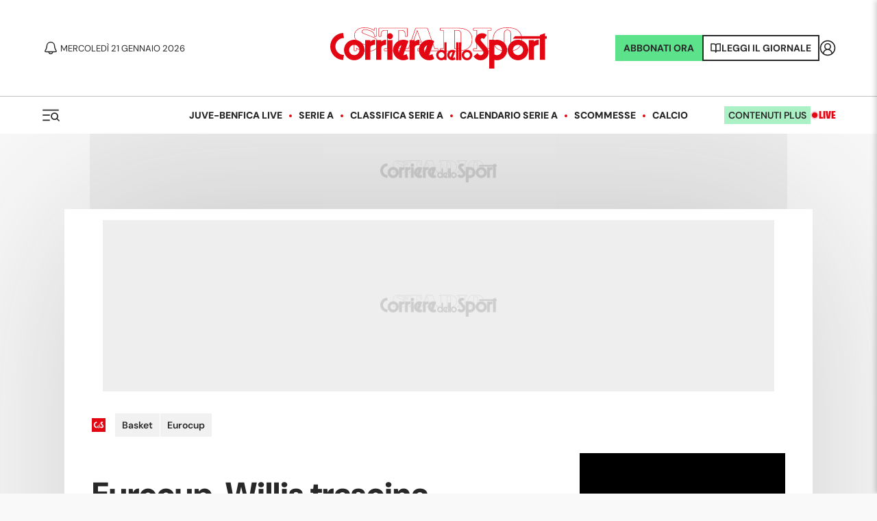

--- FILE ---
content_type: application/javascript; charset=UTF-8
request_url: https://www.corrieredellosport.it/_next/static/chunks/9295.62f2cda2f860c9c9.js
body_size: 1882
content:
(self.webpackChunk_N_E=self.webpackChunk_N_E||[]).push([[9295,3853,2681],{83571:function(e,t,o){"use strict";o.r(t);var i=o(52322),n=o(2784),l=o(23657),d=o(92527),r=o(18527),a=o(96379);let s=e=>{let{catTerm:t,custom:o,inSideSection:s,transfermarkt:c}=e,[v,u]=(0,n.useState)(),_=()=>{let e=null==t?void 0:t.replace("/cds/","").split("/");null==e||e.pop();let o=null==e?void 0:e.join("/");(0,r.Z)({cat:o,rows:20}).then(e=>{var t,o,i,n;let l=Math.random(),d=Math.floor((null===(t=e.contents)||void 0===t?void 0:t.length)*l)<(null===(o=e.contents)||void 0===o?void 0:o.length)-1?Math.floor((null===(i=e.contents)||void 0===i?void 0:i.length)*l):(null===(n=e.contents)||void 0===n?void 0:n.length)-1;e.contents&&e.contents.length>=0&&u(e.contents[d])})};return(0,n.useEffect)(()=>{if(!l.tq||o){let e=null==t?void 0:t.replace("/cds/","");(0,r.Z)({cat:e,rows:20}).then(e=>{var t,o,i,n,l;let d=Math.random(),r=Math.floor((null===(t=e.contents)||void 0===t?void 0:t.length)*d)<(null===(o=e.contents)||void 0===o?void 0:o.length)-1?Math.floor((null===(i=e.contents)||void 0===i?void 0:i.length)*d):(null===(n=e.contents)||void 0===n?void 0:n.length)-1;e.contents&&(null===(l=e.contents)||void 0===l?void 0:l.length)>0?u(e.contents[r]):_()})}return()=>{}},[]),(0,n.useEffect)(()=>(v&&(0,a.LV)({url:v.href.replace("/video/","/sidebar/video/"),title:v.title,content_group:"Video Sidebar",isEvent:!0}),()=>{}),[v]),v?o?(0,i.jsxs)("div",{style:{width:"100%",paddingBottom:"56.25%",margin:"0 auto"},children:[(0,i.jsx)(d.Z,{video:v,autoPlayOnAdv:!0,inSideSection:s,transfermarkt:c})," "]}):(0,i.jsxs)("div",{style:{width:"300px",paddingBottom:"20px",margin:"0 auto"},children:[(0,i.jsx)(d.Z,{video:v,autoPlayOnAdv:!0,inSideSection:s})," "]}):""};t.default=s},92527:function(e,t,o){"use strict";var i=o(52322),n=o(2784),l=o(72779),d=o.n(l),r=o(97704),a=o(23657),s=o(5466),c=o(8225),v=o.n(c);let u=e=>{var t,o,l,c;let{video:u,autoPlayOnAdv:_,inSideSection:f,transfermarkt:p}=e,[x,h]=(0,n.useState)(!1),m=(0,n.useRef)(),[g,j]=(0,n.useState)(!1),[y,B]=(0,n.useState)(!1),{ref:V,inView:D}=(0,r.YD)({threshold:.1,triggerOnce:!0}),X=(null==u?void 0:null===(t=u.media)||void 0===t?void 0:null===(o=t.streaming)||void 0===o?void 0:o.streamingCds)||"";X=""===X?null==u?void 0:null===(l=u.media)||void 0===l?void 0:null===(c=l.images)||void 0===c?void 0:c.streamingCds:X;let Z=null==X?void 0:X.replace("rtmp://multimedia.corrieredellosport.it/","https://media.corrieredellosport.it/").replace("rtmp://multimedia.tuttosport.com/","https://media.tuttosport.com/");if(!f)return(0,i.jsx)(i.Fragment,{children:(0,i.jsx)(s.Z,{controls:!0,autoplay:!0,plcmt:"2",autoPlayOnAdv:_,muted:_,title:u.title,id:"vjs-boxvideo",sources:[{src:Z,type:"video/mp4"}],transfermarkt:p&&a.tq?p.replace(":device","mobile"):p&&!a.tq?p.replace(":device","desktop"):null,adUnitPre:"preroll_dx",adUnitPost:"postroll_dx",descriptionUrl:u.href})});(0,n.useEffect)(()=>{function e(){var e,t;!g&&(null==m?void 0:null===(e=m.current)||void 0===e?void 0:e.getBoundingClientRect().top)<0&&(null==m?void 0:null===(t=m.current)||void 0===t?void 0:t.getBoundingClientRect().top)!==0?(h(!0),setTimeout(()=>{B(!0)},3e3)):h(!1)}return window.addEventListener("scroll",e),()=>{window.removeEventListener("scroll",e)}},[g,u,D]);let w=e=>{e.preventDefault(),h(!1),j(!0)};return(0,i.jsx)("div",{ref:V,children:(0,i.jsx)("div",{className:d()(v().container,v().full),children:(0,i.jsx)("div",{ref:m,className:d()(v().videoFloatCont),children:(0,i.jsx)("div",{className:v().containerFlex,children:(0,i.jsx)("div",{className:v().containerPlayerFlex,children:(0,i.jsx)("div",{id:"videoFloat",className:x?v()["videofloat-floating"]:v()["videofloat-inline"],children:(0,i.jsxs)("div",{style:{display:"flex"},children:[y&&x?(0,i.jsx)("a",{onClick:w,className:v()["videofloat-x"],children:(0,i.jsx)("span",{children:"\xa0"})}):"",(0,i.jsx)(s.Z,{controls:!0,autoplay:!0,autoPlayOnAdv:_,muted:_,title:u.title,id:"vjs-boxvideo",sources:[{src:Z,type:"video/mp4"}],adUnitPre:"preroll_dx",adUnitPost:"postroll_dx",descriptionUrl:u.href})]})})})})})})})};t.Z=u},78049:function(e,t,o){"use strict";o.d(t,{Z:function(){return d}});var i=o(43770),n=o(1394),l=o(86157);async function d(e){let{type:t="news",...o}=e,d={start:0,rows:20,...o},r=(0,n.Z)(d),a=o.site?"".concat(i.Uf.replace("#site",o.site),"/").concat(t,"?").concat(r):"".concat(i.xb,"/").concat("all"!==t?t:"","?").concat(r),s=await (0,l.Z)(a);return s}},18527:function(e,t,o){"use strict";o.d(t,{Z:function(){return n}});var i=o(78049);async function n(){let e=arguments.length>0&&void 0!==arguments[0]?arguments[0]:{},t=await (0,i.Z)({type:"video",...e});return t}},1394:function(e,t,o){"use strict";var i=o(8182);t.Z=function(e){let t=arguments.length>1&&void 0!==arguments[1]&&arguments[1];return Object.keys(e).map(o=>"".concat(o,"=").concat(t?(0,i.Z)(e[o]):e[o])).join("&")}},8225:function(e){e.exports={apertura:"BoxVideoDX_apertura__K4VaT",container:"BoxVideoDX_container__COp67","vdg-side-2023":"BoxVideoDX_vdg-side-2023__u92GE","videofloat-inline":"BoxVideoDX_videofloat-inline__OYSF0",videoTitle:"BoxVideoDX_videoTitle__4CHhG","vjs-control-bar":"BoxVideoDX_vjs-control-bar__Napmz",title:"BoxVideoDX_title__vB0Vg",full:"BoxVideoDX_full__TPN1s",containerPlayerFlex:"BoxVideoDX_containerPlayerFlex__ZxgAv",containerFlex:"BoxVideoDX_containerFlex__kfC_b","videofloat-floating":"BoxVideoDX_videofloat-floating__OQJUX","videofloat-x":"BoxVideoDX_videofloat-x__ud48p",videoFloatCont:"BoxVideoDX_videoFloatCont__HcU0e",side:"BoxVideoDX_side__HdLZQ",summary:"BoxVideoDX_summary__AJH6P"}}}]);

--- FILE ---
content_type: application/javascript; charset=UTF-8
request_url: https://www.corrieredellosport.it/_next/static/chunks/3957-d5cdd4374091b124.js
body_size: 3978
content:
(self.webpackChunk_N_E=self.webpackChunk_N_E||[]).push([[3957,7059,1922,6562,3778,5191,1262,8725,2294,1219,1580,5826,2135,1117,2147,2965,4605,7128,2006,2785,7156,4091],{10366:function(e,t,n){"use strict";Object.defineProperty(t,"__esModule",{value:!0}),t.suspense=function(){let e=Error(r.NEXT_DYNAMIC_NO_SSR_CODE);throw e.digest=r.NEXT_DYNAMIC_NO_SSR_CODE,e},t.NoSSR=function(e){let{children:t}=e;return t},(0,n(23903).Z)(n(2784));var r=n(17821)},55263:function(e,t,n){"use strict";Object.defineProperty(t,"__esModule",{value:!0}),t.default=function(e,t){let n=o.default,i={loading:e=>{let{error:t,isLoading:n,pastDelay:r}=e;return null}};e instanceof Promise?i.loader=()=>e:"function"==typeof e?i.loader=e:"object"==typeof e&&(i=r({},i,e)),i=r({},i,t);let s=i.loader,a=()=>null!=s?s().then(l):Promise.resolve(l(()=>null));return i.loadableGenerated&&delete(i=r({},i,i.loadableGenerated)).loadableGenerated,"boolean"!=typeof i.ssr||i.ssr||(delete i.webpack,delete i.modules),n(r({},i,{loader:a}))};var r=n(59419).Z,i=n(23903).Z;i(n(2784));var o=i(n(55933));function l(e){return{default:(null==e?void 0:e.default)||e}}("function"==typeof t.default||"object"==typeof t.default&&null!==t.default)&&void 0===t.default.__esModule&&(Object.defineProperty(t.default,"__esModule",{value:!0}),Object.assign(t.default,t),e.exports=t.default)},34798:function(e,t,n){"use strict";Object.defineProperty(t,"__esModule",{value:!0}),t.LoadableContext=void 0;var r=(0,n(23903).Z)(n(2784));let i=r.default.createContext(null);t.LoadableContext=i},55933:function(e,t,n){"use strict";Object.defineProperty(t,"__esModule",{value:!0}),t.default=void 0;var r=n(18282).Z,i=n(59419).Z,o=(0,n(23903).Z)(n(2784)),l=n(10366),s=n(34798);let a=[],u=[],d=!1;function c(e){let t=e(),n={loading:!0,loaded:null,error:null};return n.promise=t.then(e=>(n.loading=!1,n.loaded=e,e)).catch(e=>{throw n.loading=!1,n.error=e,e}),n}class h{promise(){return this._res.promise}retry(){this._clearTimeouts(),this._res=this._loadFn(this._opts.loader),this._state={pastDelay:!1,timedOut:!1};let{_res:e,_opts:t}=this;e.loading&&("number"==typeof t.delay&&(0===t.delay?this._state.pastDelay=!0:this._delay=setTimeout(()=>{this._update({pastDelay:!0})},t.delay)),"number"==typeof t.timeout&&(this._timeout=setTimeout(()=>{this._update({timedOut:!0})},t.timeout))),this._res.promise.then(()=>{this._update({}),this._clearTimeouts()}).catch(e=>{this._update({}),this._clearTimeouts()}),this._update({})}_update(e){this._state=i({},this._state,{error:this._res.error,loaded:this._res.loaded,loading:this._res.loading},e),this._callbacks.forEach(e=>e())}_clearTimeouts(){clearTimeout(this._delay),clearTimeout(this._timeout)}getCurrentValue(){return this._state}subscribe(e){return this._callbacks.add(e),()=>{this._callbacks.delete(e)}}constructor(e,t){this._loadFn=e,this._opts=t,this._callbacks=new Set,this._delay=null,this._timeout=null,this.retry()}}function f(e){return function(e,t){let n=Object.assign({loader:null,loading:null,delay:200,timeout:null,webpack:null,modules:null,ssr:!0},t),i=null;function a(){if(!i){let t=new h(e,n);i={getCurrentValue:t.getCurrentValue.bind(t),subscribe:t.subscribe.bind(t),retry:t.retry.bind(t),promise:t.promise.bind(t)}}return i.promise()}if(n.lazy=o.default.lazy(r(function*(){if(n.ssr&&i){let e=i.getCurrentValue(),t=yield e.loaded;if(t)return t}return yield n.loader()})),!d){let e=n.webpack?n.webpack():n.modules;e&&u.push(t=>{for(let n of e)if(-1!==t.indexOf(n))return a()})}function c(e){!function(){a();let e=o.default.useContext(s.LoadableContext);e&&Array.isArray(n.modules)&&n.modules.forEach(t=>{e(t)})}();let t=n.loading,r=o.default.createElement(t,{isLoading:!0,pastDelay:!0,error:null}),i=n.ssr?o.default.Fragment:l.NoSSR,u=n.lazy;return o.default.createElement(o.default.Suspense,{fallback:r},o.default.createElement(i,null,o.default.createElement(u,Object.assign({},e))))}return c.preload=()=>a(),c.displayName="LoadableComponent",c}(c,e)}function p(e,t){let n=[];for(;e.length;){let r=e.pop();n.push(r(t))}return Promise.all(n).then(()=>{if(e.length)return p(e,t)})}f.preloadAll=()=>new Promise((e,t)=>{p(a).then(e,t)}),f.preloadReady=function(){let e=arguments.length>0&&void 0!==arguments[0]?arguments[0]:[];return new Promise(t=>{let n=()=>(d=!0,t());p(u,e).then(n,n)})},window.__NEXT_PRELOADREADY=f.preloadReady,t.default=f},19554:function(){},51012:function(){},29501:function(){},25237:function(e,t,n){e.exports=n(55263)},97704:function(e,t,n){"use strict";n.d(t,{YD:function(){return p},df:function(){return f}});var r=n(2784);function i(){return(i=Object.assign||function(e){for(var t=1;t<arguments.length;t++){var n=arguments[t];for(var r in n)Object.prototype.hasOwnProperty.call(n,r)&&(e[r]=n[r])}return e}).apply(this,arguments)}function o(e,t){return(o=Object.setPrototypeOf||function(e,t){return e.__proto__=t,e})(e,t)}var l=new Map,s=new WeakMap,a=0,u=void 0;function d(e,t,n,r){if(void 0===n&&(n={}),void 0===r&&(r=u),void 0===window.IntersectionObserver&&void 0!==r){var i=e.getBoundingClientRect();return t(r,{isIntersecting:r,target:e,intersectionRatio:"number"==typeof n.threshold?n.threshold:0,time:0,boundingClientRect:i,intersectionRect:i,rootBounds:i}),function(){}}var o=function(e){var t=Object.keys(e).sort().filter(function(t){return void 0!==e[t]}).map(function(t){var n;return t+"_"+("root"===t?(n=e.root)?(s.has(n)||(a+=1,s.set(n,a.toString())),s.get(n)):"0":e[t])}).toString(),n=l.get(t);if(!n){var r,i=new Map,o=new IntersectionObserver(function(t){t.forEach(function(t){var n,o=t.isIntersecting&&r.some(function(e){return t.intersectionRatio>=e});e.trackVisibility&&void 0===t.isVisible&&(t.isVisible=o),null==(n=i.get(t.target))||n.forEach(function(e){e(o,t)})})},e);r=o.thresholds||(Array.isArray(e.threshold)?e.threshold:[e.threshold||0]),n={id:t,observer:o,elements:i},l.set(t,n)}return n}(n),d=o.id,c=o.observer,h=o.elements,f=h.get(e)||[];return h.has(e)||h.set(e,f),f.push(t),c.observe(e),function(){f.splice(f.indexOf(t),1),0===f.length&&(h.delete(e),c.unobserve(e)),0===h.size&&(c.disconnect(),l.delete(d))}}var c=["children","as","triggerOnce","threshold","root","rootMargin","onChange","skip","trackVisibility","delay","initialInView","fallbackInView"];function h(e){return"function"!=typeof e.children}var f=function(e){function t(t){var n;return(n=e.call(this,t)||this).node=null,n._unobserveCb=null,n.handleNode=function(e){!n.node||(n.unobserve(),e||n.props.triggerOnce||n.props.skip||n.setState({inView:!!n.props.initialInView,entry:void 0})),n.node=e||null,n.observeNode()},n.handleChange=function(e,t){e&&n.props.triggerOnce&&n.unobserve(),h(n.props)||n.setState({inView:e,entry:t}),n.props.onChange&&n.props.onChange(e,t)},n.state={inView:!!t.initialInView,entry:void 0},n}(n=t).prototype=Object.create(e.prototype),n.prototype.constructor=n,o(n,e);var n,l=t.prototype;return l.componentDidUpdate=function(e){(e.rootMargin!==this.props.rootMargin||e.root!==this.props.root||e.threshold!==this.props.threshold||e.skip!==this.props.skip||e.trackVisibility!==this.props.trackVisibility||e.delay!==this.props.delay)&&(this.unobserve(),this.observeNode())},l.componentWillUnmount=function(){this.unobserve(),this.node=null},l.observeNode=function(){if(this.node&&!this.props.skip){var e=this.props,t=e.threshold,n=e.root,r=e.rootMargin,i=e.trackVisibility,o=e.delay,l=e.fallbackInView;this._unobserveCb=d(this.node,this.handleChange,{threshold:t,root:n,rootMargin:r,trackVisibility:i,delay:o},l)}},l.unobserve=function(){this._unobserveCb&&(this._unobserveCb(),this._unobserveCb=null)},l.render=function(){if(!h(this.props)){var e=this.state,t=e.inView,n=e.entry;return this.props.children({inView:t,entry:n,ref:this.handleNode})}var o=this.props,l=o.children,s=o.as,a=function(e,t){if(null==e)return{};var n,r,i={},o=Object.keys(e);for(r=0;r<o.length;r++)n=o[r],t.indexOf(n)>=0||(i[n]=e[n]);return i}(o,c);return r.createElement(s||"div",i({ref:this.handleNode},a),l)},t}(r.Component);function p(e){var t=void 0===e?{}:e,n=t.threshold,i=t.delay,o=t.trackVisibility,l=t.rootMargin,s=t.root,a=t.triggerOnce,u=t.skip,c=t.initialInView,h=t.fallbackInView,f=r.useRef(),p=r.useState({inView:!!c}),b=p[0],v=p[1],y=r.useCallback(function(e){void 0!==f.current&&(f.current(),f.current=void 0),!u&&e&&(f.current=d(e,function(e,t){v({inView:e,entry:t}),t.isIntersecting&&a&&f.current&&(f.current(),f.current=void 0)},{root:s,rootMargin:l,threshold:n,trackVisibility:o,delay:i},h))},[Array.isArray(n)?n.toString():n,s,l,a,u,o,h,i]);(0,r.useEffect)(function(){f.current||!b.entry||a||u||v({inView:!!c})});var m=[y,b.inView,b.entry];return m.ref=m[0],m.inView=m[1],m.entry=m[2],m}f.displayName="InView",f.defaultProps={threshold:0,triggerOnce:!1,initialInView:!1}},51244:function(e,t,n){"use strict";n.d(t,{Z:function(){return h}});var r=n(31461),i=n(7896),o=n(32222),l=n(2784),s=n(77008);function a(e,t){var n=Object.create(null);return e&&l.Children.map(e,function(e){return e}).forEach(function(e){n[e.key]=t&&(0,l.isValidElement)(e)?t(e):e}),n}function u(e,t,n){return null!=n[t]?n[t]:e.props[t]}var d=Object.values||function(e){return Object.keys(e).map(function(t){return e[t]})},c=function(e){function t(t,n){var r,i=(r=e.call(this,t,n)||this).handleExited.bind(function(e){if(void 0===e)throw ReferenceError("this hasn't been initialised - super() hasn't been called");return e}(r));return r.state={contextValue:{isMounting:!0},handleExited:i,firstRender:!0},r}(0,o.Z)(t,e);var n=t.prototype;return n.componentDidMount=function(){this.mounted=!0,this.setState({contextValue:{isMounting:!1}})},n.componentWillUnmount=function(){this.mounted=!1},t.getDerivedStateFromProps=function(e,t){var n,r,i=t.children,o=t.handleExited;return{children:t.firstRender?a(e.children,function(t){return(0,l.cloneElement)(t,{onExited:o.bind(null,t),in:!0,appear:u(t,"appear",e),enter:u(t,"enter",e),exit:u(t,"exit",e)})}):(Object.keys(r=function(e,t){function n(n){return n in t?t[n]:e[n]}e=e||{},t=t||{};var r,i=Object.create(null),o=[];for(var l in e)l in t?o.length&&(i[l]=o,o=[]):o.push(l);var s={};for(var a in t){if(i[a])for(r=0;r<i[a].length;r++){var u=i[a][r];s[i[a][r]]=n(u)}s[a]=n(a)}for(r=0;r<o.length;r++)s[o[r]]=n(o[r]);return s}(i,n=a(e.children))).forEach(function(t){var s=r[t];if((0,l.isValidElement)(s)){var a=t in i,d=t in n,c=i[t],h=(0,l.isValidElement)(c)&&!c.props.in;d&&(!a||h)?r[t]=(0,l.cloneElement)(s,{onExited:o.bind(null,s),in:!0,exit:u(s,"exit",e),enter:u(s,"enter",e)}):d||!a||h?d&&a&&(0,l.isValidElement)(c)&&(r[t]=(0,l.cloneElement)(s,{onExited:o.bind(null,s),in:c.props.in,exit:u(s,"exit",e),enter:u(s,"enter",e)})):r[t]=(0,l.cloneElement)(s,{in:!1})}}),r),firstRender:!1}},n.handleExited=function(e,t){var n=a(this.props.children);e.key in n||(e.props.onExited&&e.props.onExited(t),this.mounted&&this.setState(function(t){var n=(0,i.Z)({},t.children);return delete n[e.key],{children:n}}))},n.render=function(){var e=this.props,t=e.component,n=e.childFactory,i=(0,r.Z)(e,["component","childFactory"]),o=this.state.contextValue,a=d(this.state.children).map(n);return(delete i.appear,delete i.enter,delete i.exit,null===t)?l.createElement(s.Z.Provider,{value:o},a):l.createElement(s.Z.Provider,{value:o},l.createElement(t,i,a))},t}(l.Component);c.propTypes={},c.defaultProps={component:"div",childFactory:function(e){return e}};var h=c}}]);

--- FILE ---
content_type: application/javascript; charset=UTF-8
request_url: https://www.corrieredellosport.it/_next/static/chunks/4614-548a5c9539e6bcbf.js
body_size: 72168
content:
(self.webpackChunk_N_E=self.webpackChunk_N_E||[]).push([[4614],{43517:function(t,e,r){"use strict";var n=r(35048);t.exports=function(t,e){return void 0===e&&(e=!1),function(r,i,a){if(r){t(r);return}if(i.statusCode>=400&&i.statusCode<=599){var o=a;if(e){if(n.TextDecoder){var s,l=(void 0===(s=i.headers&&i.headers["content-type"])&&(s=""),s.toLowerCase().split(";").reduce(function(t,e){var r=e.split("="),n=r[0],i=r[1];return"charset"===n.trim()?i.trim():t},"utf-8"));try{o=new TextDecoder(l).decode(a)}catch(t){}}else o=String.fromCharCode.apply(null,new Uint8Array(a))}t({cause:o});return}t(null,a)}}},86372:function(t,e,r){"use strict";var n=r(35048),i=r(77028),a=r(49748),o=r(25388),s=r(86222);d.httpHandler=r(43517),d.requestInterceptorsStorage=new o,d.responseInterceptorsStorage=new o,d.retryManager=new s;/**
 * @license
 * slighly modified parse-headers 2.0.2 <https://github.com/kesla/parse-headers/>
 * Copyright (c) 2014 David Björklund
 * Available under the MIT license
 * <https://github.com/kesla/parse-headers/blob/master/LICENCE>
 */var l=function(t){var e={};return t&&t.trim().split("\n").forEach(function(t){var r=t.indexOf(":"),n=t.slice(0,r).trim().toLowerCase(),i=t.slice(r+1).trim();void 0===e[n]?e[n]=i:Array.isArray(e[n])?e[n].push(i):e[n]=[e[n],i]}),e};function u(t,e,r){var n=t;return a(e)?(r=e,"string"==typeof t&&(n={uri:t})):n=i({},e,{uri:t}),n.callback=r,n}function d(t,e,r){return c(e=u(t,e,r))}function c(t){if(void 0===t.callback)throw Error("callback argument missing");if(t.requestType&&d.requestInterceptorsStorage.getIsEnabled()){var e,r,n,i={uri:t.uri||t.url,headers:t.headers||{},body:t.body,metadata:t.metadata||{},retry:t.retry,timeout:t.timeout},a=d.requestInterceptorsStorage.execute(t.requestType,i);t.uri=a.uri,t.headers=a.headers,t.body=a.body,t.metadata=a.metadata,t.retry=a.retry,t.timeout=a.timeout}var o=!1,s=function(e,r,n){o||(o=!0,t.callback(e,r,n))};function u(e){if(clearTimeout(n),clearTimeout(t.retryTimeout),e instanceof Error||(e=Error(""+(e||"Unknown XMLHttpRequest Error"))),e.statusCode=0,!r&&d.retryManager.getIsEnabled()&&t.retry&&t.retry.shouldRetry()){t.retryTimeout=setTimeout(function(){t.retry.moveToNextAttempt(),t.xhr=h,c(t)},t.retry.getCurrentFuzzedDelay());return}if(t.requestType&&d.responseInterceptorsStorage.getIsEnabled()){var i={headers:b.headers||{},body:b.body,responseUrl:h.responseURL,responseType:h.responseType},a=d.responseInterceptorsStorage.execute(t.requestType,i);b.body=a.body,b.headers=a.headers}return s(e,b)}function p(){if(!r){clearTimeout(n),clearTimeout(t.retryTimeout);var e,i=b,a=null;if(0!==(e=t.useXDR&&void 0===h.status?200:1223===h.status?204:h.status)?(i={body:function(){var t=void 0;if(t=h.response?h.response:h.responseText||function(t){try{if("document"===t.responseType)return t.responseXML;var e=t.responseXML&&"parsererror"===t.responseXML.documentElement.nodeName;if(""===t.responseType&&!e)return t.responseXML}catch(t){}return null}(h),v)try{t=JSON.parse(t)}catch(t){}return t}(),statusCode:e,method:f,headers:{},url:g,rawRequest:h},h.getAllResponseHeaders&&(i.headers=l(h.getAllResponseHeaders()))):a=Error("Internal XMLHttpRequest Error"),t.requestType&&d.responseInterceptorsStorage.getIsEnabled()){var o={headers:i.headers||{},body:i.body,responseUrl:h.responseURL,responseType:h.responseType},u=d.responseInterceptorsStorage.execute(t.requestType,o);i.body=u.body,i.headers=u.headers}return s(a,i,i.body)}}var h=t.xhr||null;h||(h=t.cors||t.useXDR?new d.XDomainRequest:new d.XMLHttpRequest);var g=h.url=t.uri||t.url,f=h.method=t.method||"GET",m=t.body||t.data,A=h.headers=t.headers||{},y=!!t.sync,v=!1,b={body:void 0,headers:{},statusCode:0,method:f,url:g,rawRequest:h};if("json"in t&&!1!==t.json&&(v=!0,A.accept||A.Accept||(A.Accept="application/json"),"GET"!==f&&"HEAD"!==f&&(A["content-type"]||A["Content-Type"]||(A["Content-Type"]="application/json"),m=JSON.stringify(!0===t.json?m:t.json))),h.onreadystatechange=function(){4!==h.readyState||d.responseInterceptorsStorage.getIsEnabled()||setTimeout(p,0)},h.onload=p,h.onerror=u,h.onprogress=function(){},h.onabort=function(){r=!0,clearTimeout(t.retryTimeout)},h.ontimeout=u,h.open(f,g,!y,t.username,t.password),y||(h.withCredentials=!!t.withCredentials),!y&&t.timeout>0&&(n=setTimeout(function(){if(!r){r=!0,h.abort("timeout");var t=Error("XMLHttpRequest timeout");t.code="ETIMEDOUT",u(t)}},t.timeout)),h.setRequestHeader)for(e in A)A.hasOwnProperty(e)&&h.setRequestHeader(e,A[e]);else if(t.headers&&!function(t){for(var e in t)if(t.hasOwnProperty(e))return!1;return!0}(t.headers))throw Error("Headers cannot be set on an XDomainRequest object");return"responseType"in t&&(h.responseType=t.responseType),"beforeSend"in t&&"function"==typeof t.beforeSend&&t.beforeSend(h),h.send(m||null),h}t.exports=d,t.exports.default=d,d.XMLHttpRequest=n.XMLHttpRequest||function(){},d.XDomainRequest="withCredentials"in new d.XMLHttpRequest?d.XMLHttpRequest:n.XDomainRequest,function(t,e){for(var r=0;r<t.length;r++)e(t[r])}(["get","put","post","patch","head","delete"],function(t){d["delete"===t?"del":t]=function(e,r,n){return(r=u(e,r,n)).method=t.toUpperCase(),c(r)}})},25388:function(t){"use strict";function e(t,e){(null==e||e>t.length)&&(e=t.length);for(var r=0,n=Array(e);r<e;r++)n[r]=t[r];return n}var r=function(){function t(){this.typeToInterceptorsMap_=new Map,this.enabled_=!1}var r=t.prototype;return r.getIsEnabled=function(){return this.enabled_},r.enable=function(){this.enabled_=!0},r.disable=function(){this.enabled_=!1},r.reset=function(){this.typeToInterceptorsMap_=new Map,this.enabled_=!1},r.addInterceptor=function(t,e){this.typeToInterceptorsMap_.has(t)||this.typeToInterceptorsMap_.set(t,new Set);var r=this.typeToInterceptorsMap_.get(t);return!r.has(e)&&(r.add(e),!0)},r.removeInterceptor=function(t,e){var r=this.typeToInterceptorsMap_.get(t);return!!(r&&r.has(e))&&(r.delete(e),!0)},r.clearInterceptorsByType=function(t){return!!this.typeToInterceptorsMap_.get(t)&&(this.typeToInterceptorsMap_.delete(t),this.typeToInterceptorsMap_.set(t,new Set),!0)},r.clear=function(){return!!this.typeToInterceptorsMap_.size&&(this.typeToInterceptorsMap_=new Map,!0)},r.getForType=function(t){return this.typeToInterceptorsMap_.get(t)||new Set},r.execute=function(t,r){for(var n,i=this.getForType(t),a=function(t,r){var n="undefined"!=typeof Symbol&&t[Symbol.iterator]||t["@@iterator"];if(n)return(n=n.call(t)).next.bind(n);if(Array.isArray(t)||(n=function(t,r){if(t){if("string"==typeof t)return e(t,r);var n=Object.prototype.toString.call(t).slice(8,-1);if("Object"===n&&t.constructor&&(n=t.constructor.name),"Map"===n||"Set"===n)return Array.from(t);if("Arguments"===n||/^(?:Ui|I)nt(?:8|16|32)(?:Clamped)?Array$/.test(n))return e(t,r)}}(t))){n&&(t=n);var i=0;return function(){return i>=t.length?{done:!0}:{done:!1,value:t[i++]}}}throw TypeError("Invalid attempt to iterate non-iterable instance.\nIn order to be iterable, non-array objects must have a [Symbol.iterator]() method.")}(i);!(n=a()).done;){var o=n.value;try{r=o(r)}catch(t){}}return r},t}();t.exports=r},86222:function(t){"use strict";var e=function(){function t(){this.maxAttempts_=1,this.delayFactor_=.1,this.fuzzFactor_=.1,this.initialDelay_=1e3,this.enabled_=!1}var e=t.prototype;return e.getIsEnabled=function(){return this.enabled_},e.enable=function(){this.enabled_=!0},e.disable=function(){this.enabled_=!1},e.reset=function(){this.maxAttempts_=1,this.delayFactor_=.1,this.fuzzFactor_=.1,this.initialDelay_=1e3,this.enabled_=!1},e.getMaxAttempts=function(){return this.maxAttempts_},e.setMaxAttempts=function(t){this.maxAttempts_=t},e.getDelayFactor=function(){return this.delayFactor_},e.setDelayFactor=function(t){this.delayFactor_=t},e.getFuzzFactor=function(){return this.fuzzFactor_},e.setFuzzFactor=function(t){this.fuzzFactor_=t},e.getInitialDelay=function(){return this.initialDelay_},e.setInitialDelay=function(t){this.initialDelay_=t},e.createRetry=function(t){var e=void 0===t?{}:t,n=e.maxAttempts,i=e.delayFactor,a=e.fuzzFactor,o=e.initialDelay;return new r({maxAttempts:n||this.maxAttempts_,delayFactor:i||this.delayFactor_,fuzzFactor:a||this.fuzzFactor_,initialDelay:o||this.initialDelay_})},t}(),r=function(){function t(t){this.maxAttempts_=t.maxAttempts,this.delayFactor_=t.delayFactor,this.fuzzFactor_=t.fuzzFactor,this.currentDelay_=t.initialDelay,this.currentAttempt_=1}var e=t.prototype;return e.moveToNextAttempt=function(){this.currentAttempt_++;var t=this.currentDelay_*this.delayFactor_;this.currentDelay_=this.currentDelay_+t},e.shouldRetry=function(){return this.currentAttempt_<this.maxAttempts_},e.getCurrentDelay=function(){return this.currentDelay_},e.getCurrentMinPossibleDelay=function(){return(1-this.fuzzFactor_)*this.currentDelay_},e.getCurrentMaxPossibleDelay=function(){return(1+this.fuzzFactor_)*this.currentDelay_},e.getCurrentFuzzedDelay=function(){var t=this.getCurrentMinPossibleDelay();return t+Math.random()*(this.getCurrentMaxPossibleDelay()-t)},t}();t.exports=e},34153:function(t,e,r){var n,i=void 0!==r.g?r.g:"undefined"!=typeof window?window:{},a=r(43558);"undefined"!=typeof document?n=document:(n=i["__GLOBAL_DOCUMENT_CACHE@4"])||(n=i["__GLOBAL_DOCUMENT_CACHE@4"]=a),t.exports=n},35048:function(t,e,r){var n;n="undefined"!=typeof window?window:void 0!==r.g?r.g:"undefined"!=typeof self?self:{},t.exports=n},49748:function(t){t.exports=function(t){if(!t)return!1;var r=e.call(t);return"[object Function]"===r||"function"==typeof t&&"[object RegExp]"!==r||"undefined"!=typeof window&&(t===window.setTimeout||t===window.alert||t===window.confirm||t===window.prompt)};var e=Object.prototype.toString},29082:function(t){var e,r,n,i,a;e=/^(?=((?:[a-zA-Z0-9+\-.]+:)?))\1(?=((?:\/\/[^\/?#]*)?))\2(?=((?:(?:[^?#\/]*\/)*[^;?#\/]*)?))\3((?:;[^?#]*)?)(\?[^#]*)?(#[^]*)?$/,r=/^(?=([^\/?#]*))\1([^]*)$/,n=/(?:\/|^)\.(?=\/)/g,i=/(?:\/|^)\.\.\/(?!\.\.\/)[^\/]*(?=\/)/g,a={buildAbsoluteURL:function(t,e,n){if(n=n||{},t=t.trim(),!(e=e.trim())){if(!n.alwaysNormalize)return t;var i=a.parseURL(t);if(!i)throw Error("Error trying to parse base URL.");return i.path=a.normalizePath(i.path),a.buildURLFromParts(i)}var o=a.parseURL(e);if(!o)throw Error("Error trying to parse relative URL.");if(o.scheme)return n.alwaysNormalize?(o.path=a.normalizePath(o.path),a.buildURLFromParts(o)):e;var s=a.parseURL(t);if(!s)throw Error("Error trying to parse base URL.");if(!s.netLoc&&s.path&&"/"!==s.path[0]){var l=r.exec(s.path);s.netLoc=l[1],s.path=l[2]}s.netLoc&&!s.path&&(s.path="/");var u={scheme:s.scheme,netLoc:o.netLoc,path:null,params:o.params,query:o.query,fragment:o.fragment};if(!o.netLoc&&(u.netLoc=s.netLoc,"/"!==o.path[0])){if(o.path){var d=s.path,c=d.substring(0,d.lastIndexOf("/")+1)+o.path;u.path=a.normalizePath(c)}else u.path=s.path,o.params||(u.params=s.params,o.query||(u.query=s.query))}return null===u.path&&(u.path=n.alwaysNormalize?a.normalizePath(o.path):o.path),a.buildURLFromParts(u)},parseURL:function(t){var r=e.exec(t);return r?{scheme:r[1]||"",netLoc:r[2]||"",path:r[3]||"",params:r[4]||"",query:r[5]||"",fragment:r[6]||""}:null},normalizePath:function(t){for(t=t.split("").reverse().join("").replace(n,"");t.length!==(t=t.replace(i,"")).length;);return t.split("").reverse().join("")},buildURLFromParts:function(t){return t.scheme+t.netLoc+t.path+t.params+t.query+t.fragment}},t.exports=a},73128:function(t,e,r){"use strict";r.d(e,{Au:function(){return s},G3:function(){return m},Ki:function(){return l},d3:function(){return h},hL:function(){return p},lx:function(){return f},qX:function(){return g},tm:function(){return c}});var n,i,a=r(35048),o=r.n(a),s=function(t){return"function"===ArrayBuffer.isView?ArrayBuffer.isView(t):t&&t.buffer instanceof ArrayBuffer},l=function(t){return t instanceof Uint8Array?t:(Array.isArray(t)||s(t)||t instanceof ArrayBuffer||(t="number"!=typeof t||"number"==typeof t&&t!=t?0:[t]),new Uint8Array(t&&t.buffer||t,t&&t.byteOffset||0,t&&t.byteLength||0))},u=o().BigInt||Number,d=[u("0x1"),u("0x100"),u("0x10000"),u("0x1000000"),u("0x100000000"),u("0x10000000000"),u("0x1000000000000"),u("0x100000000000000"),u("0x10000000000000000")];n=new Uint16Array([65484]),255===(i=new Uint8Array(n.buffer,n.byteOffset,n.byteLength))[0]||i[0];var c=function(t,e){var r=void 0===e?{}:e,n=r.signed,i=r.le,a=void 0!==i&&i;t=l(t);var o=a?"reduce":"reduceRight",s=(t[o]?t[o]:Array.prototype[o]).call(t,function(e,r,n){var i=a?n:Math.abs(n+1-t.length);return e+u(r)*d[i]},u(0));if(void 0!==n&&n){var c=d[t.length]/u(2)-u(1);(s=u(s))>c&&(s-=c,s-=c,s-=u(2))}return Number(s)},p=function(t,e){var r=(void 0===e?{}:e).le,n=void 0!==r&&r;("bigint"!=typeof t&&"number"!=typeof t||"number"==typeof t&&t!=t)&&(t=0);for(var i=Math.ceil((t=u(t)).toString(2).length/8),a=new Uint8Array(new ArrayBuffer(i)),o=0;o<i;o++){var s=n?o:Math.abs(o+1-a.length);a[s]=Number(t/d[o]&u(255)),t<0&&(a[s]=Math.abs(~a[s]),a[s]-=0===o?1:2)}return a},h=function(t){if(!t)return"";t=Array.prototype.slice.call(t);var e=String.fromCharCode.apply(null,l(t));try{return decodeURIComponent(escape(e))}catch(t){}return e},g=function(t,e){if("string"!=typeof t&&t&&"function"==typeof t.toString&&(t=t.toString()),"string"!=typeof t)return new Uint8Array;e||(t=unescape(encodeURIComponent(t)));for(var r=new Uint8Array(t.length),n=0;n<t.length;n++)r[n]=t.charCodeAt(n);return r},f=function(){for(var t=arguments.length,e=Array(t),r=0;r<t;r++)e[r]=arguments[r];if((e=e.filter(function(t){return t&&(t.byteLength||t.length)&&"string"!=typeof t})).length<=1)return l(e[0]);var n=e.reduce(function(t,e,r){return t+(e.byteLength||e.length)},0),i=new Uint8Array(n),a=0;return e.forEach(function(t){t=l(t),i.set(t,a),a+=t.byteLength}),i},m=function(t,e,r){var n=void 0===r?{}:r,i=n.offset,a=void 0===i?0:i,o=n.mask,s=void 0===o?[]:o;t=l(t);var u=(e=l(e)).every?e.every:Array.prototype.every;return e.length&&t.length-a>=e.length&&u.call(e,function(e,r){return e===(s[r]?s[r]&t[a+r]:t[a+r])})}},77904:function(t,e,r){"use strict";r.d(e,{Hi:function(){return g},Jg:function(){return d},KL:function(){return c},_5:function(){return p},kS:function(){return u},lA:function(){return f},p7:function(){return h},ws:function(){return l},xz:function(){return m}});var n=r(35048),i=r.n(n),a={mp4:/^(av0?1|avc0?[1234]|vp0?9|flac|opus|mp3|mp4a|mp4v|stpp.ttml.im1t)/,webm:/^(vp0?[89]|av0?1|opus|vorbis)/,ogg:/^(vp0?[89]|theora|flac|opus|vorbis)/,video:/^(av0?1|avc0?[1234]|vp0?[89]|hvc1|hev1|theora|mp4v)/,audio:/^(mp4a|flac|vorbis|opus|ac-[34]|ec-3|alac|mp3|speex|aac)/,text:/^(stpp.ttml.im1t)/,muxerVideo:/^(avc0?1)/,muxerAudio:/^(mp4a)/,muxerText:/a^/},o=["video","audio","text"],s=["Video","Audio","Text"],l=function(t){return t?t.replace(/avc1\.(\d+)\.(\d+)/i,function(t,e,r){return"avc1."+("00"+Number(e).toString(16)).slice(-2)+"00"+("00"+Number(r).toString(16)).slice(-2)}):t},u=function(t){void 0===t&&(t="");var e=t.split(","),r=[];return e.forEach(function(t){var e;t=t.trim(),o.forEach(function(n){var i=a[n].exec(t.toLowerCase());if(i&&!(i.length<=1)){e=n;var o=t.substring(0,i[1].length),s=t.replace(o,"");r.push({type:o,details:s,mediaType:n})}}),e||r.push({type:t,details:"",mediaType:"unknown"})}),r},d=function(t,e){if(!t.mediaGroups.AUDIO||!e)return null;var r=t.mediaGroups.AUDIO[e];if(!r)return null;for(var n in r){var i=r[n];if(i.default&&i.playlists)return u(i.playlists[0].attributes.CODECS)}return null},c=function(t){return void 0===t&&(t=""),a.audio.test(t.trim().toLowerCase())},p=function(t){if(t&&"string"==typeof t){var e,r=t.toLowerCase().split(",").map(function(t){return l(t.trim())}),n="video";1===r.length&&c(r[0])?n="audio":1===r.length&&(void 0===(e=r[0])&&(e=""),a.text.test(e.trim().toLowerCase()))&&(n="application");var i="mp4";return r.every(function(t){return a.mp4.test(t)})?i="mp4":r.every(function(t){return a.webm.test(t)})?i="webm":r.every(function(t){return a.ogg.test(t)})&&(i="ogg"),n+"/"+i+';codecs="'+t+'"'}},h=function(t,e){return void 0===t&&(t=""),void 0===e&&(e=!1),i().MediaSource&&i().MediaSource.isTypeSupported&&i().MediaSource.isTypeSupported(p(t))||e&&i().ManagedMediaSource&&i().ManagedMediaSource.isTypeSupported&&i().ManagedMediaSource.isTypeSupported(p(t))||!1},g=function(t){return void 0===t&&(t=""),t.toLowerCase().split(",").every(function(t){t=t.trim();for(var e=0;e<s.length;e++)if(a["muxer"+s[e]].test(t))return!0;return!1})},f="mp4a.40.2",m="avc1.4d400d"},8142:function(t,e,r){"use strict";r.d(e,{Xm:function(){return S},cz:function(){return w}});var n,i=r(73128);new Uint8Array([79,112,117,115,72,101,97,100]);var a=function(t){return"string"==typeof t?(0,i.qX)(t):t},o=function(t){t=(0,i.Ki)(t);for(var e=[],r=0;t.length>r;){var a=t[r],o=0,s=0,l=t[++s];for(s++;128&l;)o=(127&l)<<7,l=t[s],s++;o+=127&l;for(var u=0;u<n.length;u++){var d=n[u],c=d.id,p=d.parser;if(a===c){e.push(p(t.subarray(s,s+o)));break}}r+=o+s}return e};n=[{id:3,parser:function(t){var e={tag:3,id:t[0]<<8|t[1],flags:t[2],size:3,dependsOnEsId:0,ocrEsId:0,descriptors:[],url:""};if(128&e.flags&&(e.dependsOnEsId=t[e.size]<<8|t[e.size+1],e.size+=2),64&e.flags){var r=t[e.size];e.url=(0,i.d3)(t.subarray(e.size+1,e.size+1+r)),e.size+=r}return 32&e.flags&&(e.ocrEsId=t[e.size]<<8|t[e.size+1],e.size+=2),e.descriptors=o(t.subarray(e.size))||[],e}},{id:4,parser:function(t){return{tag:4,oti:t[0],streamType:t[1],bufferSize:t[2]<<16|t[3]<<8|t[4],maxBitrate:t[5]<<24|t[6]<<16|t[7]<<8|t[8],avgBitrate:t[9]<<24|t[10]<<16|t[11]<<8|t[12],descriptors:o(t.subarray(13))}}},{id:5,parser:function(t){return{tag:5,bytes:t}}},{id:6,parser:function(t){return{tag:6,bytes:t}}}];var s=function t(e,r,n){void 0===n&&(n=!1),r=Array.isArray(o=r)?o.map(function(t){return a(t)}):[a(o)],e=(0,i.Ki)(e);var o,s=[];if(!r.length)return s;for(var l=0;l<e.length;){var u=(e[l]<<24|e[l+1]<<16|e[l+2]<<8|e[l+3])>>>0,d=e.subarray(l+4,l+8);if(0===u)break;var c=l+u;if(c>e.length){if(n)break;c=e.length}var p=e.subarray(l+8,c);(0,i.G3)(d,r[0])&&(1===r.length?s.push(p):s.push.apply(s,t(p,r.slice(1),n))),l=c}return s},l={EBML:(0,i.Ki)([26,69,223,163]),DocType:(0,i.Ki)([66,130]),Segment:(0,i.Ki)([24,83,128,103]),SegmentInfo:(0,i.Ki)([21,73,169,102]),Tracks:(0,i.Ki)([22,84,174,107]),Track:(0,i.Ki)([174]),TrackNumber:(0,i.Ki)([215]),DefaultDuration:(0,i.Ki)([35,227,131]),TrackEntry:(0,i.Ki)([174]),TrackType:(0,i.Ki)([131]),FlagDefault:(0,i.Ki)([136]),CodecID:(0,i.Ki)([134]),CodecPrivate:(0,i.Ki)([99,162]),VideoTrack:(0,i.Ki)([224]),AudioTrack:(0,i.Ki)([225]),Cluster:(0,i.Ki)([31,67,182,117]),Timestamp:(0,i.Ki)([231]),TimestampScale:(0,i.Ki)([42,215,177]),BlockGroup:(0,i.Ki)([160]),BlockDuration:(0,i.Ki)([155]),Block:(0,i.Ki)([161]),SimpleBlock:(0,i.Ki)([163])},u=[128,64,32,16,8,4,2,1],d=function(t){for(var e=1,r=0;r<u.length&&!(t&u[r]);r++)e++;return e},c=function(t,e,r,n){void 0===r&&(r=!0),void 0===n&&(n=!1);var a=d(t[e]),o=t.subarray(e,e+a);return r&&(o=Array.prototype.slice.call(t,e,e+a),o[0]^=u[a-1]),{length:a,value:(0,i.tm)(o,{signed:n}),bytes:o}},p=function t(e){return"string"==typeof e?e.match(/.{1,2}/g).map(function(e){return t(e)}):"number"==typeof e?(0,i.hL)(e):e},h=function t(e,r,n){if(n>=r.length)return r.length;var a=c(r,n,!1);if((0,i.G3)(e.bytes,a.bytes))return n;var o=c(r,n+a.length);return t(e,r,n+o.length+o.value+a.length)},g=function t(e,r){r=Array.isArray(n=r)?n.map(function(t){return p(t)}):[p(n)],e=(0,i.Ki)(e);var n,a=[];if(!r.length)return a;for(var o=0;o<e.length;){var s=c(e,o,!1),l=c(e,o+s.length),u=o+s.length+l.length;127===l.value&&(l.value=h(s,e,u),l.value!==e.length&&(l.value-=u));var d=u+l.value>e.length?e.length:u+l.value,g=e.subarray(u,d);(0,i.G3)(r[0],s.bytes)&&(1===r.length?a.push(g):a=a.concat(t(g,r.slice(1))));var f=s.length+l.length+g.length;o+=f}return a},f=r(54588),m=(0,i.Ki)([0,0,0,1]),A=(0,i.Ki)([0,0,1]),y=(0,i.Ki)([0,0,3]),v=function(t){for(var e=[],r=1;r<t.length-2;)(0,i.G3)(t.subarray(r,r+3),y)&&(e.push(r+2),r++),r++;if(0===e.length)return t;var n=t.length-e.length,a=new Uint8Array(n),o=0;for(r=0;r<n;o++,r++)o===e[0]&&(o++,e.shift()),a[r]=t[o];return a},b=function(t,e,r,n){void 0===n&&(n=1/0),t=(0,i.Ki)(t),r=[].concat(r);for(var a,o=0,s=0;o<t.length&&(s<n||a);){var l=void 0;if((0,i.G3)(t.subarray(o),m)?l=4:(0,i.G3)(t.subarray(o),A)&&(l=3),!l){o++;continue}if(s++,a)return v(t.subarray(a,o));var u=void 0;"h264"===e?u=31&t[o+l]:"h265"===e&&(u=t[o+l]>>1&63),-1!==r.indexOf(u)&&(a=o+l),o+=l+("h264"===e?1:2)}return t.subarray(0,0)},E={webm:(0,i.Ki)([119,101,98,109]),matroska:(0,i.Ki)([109,97,116,114,111,115,107,97]),flac:(0,i.Ki)([102,76,97,67]),ogg:(0,i.Ki)([79,103,103,83]),ac3:(0,i.Ki)([11,119]),riff:(0,i.Ki)([82,73,70,70]),avi:(0,i.Ki)([65,86,73]),wav:(0,i.Ki)([87,65,86,69]),"3gp":(0,i.Ki)([102,116,121,112,51,103]),mp4:(0,i.Ki)([102,116,121,112]),fmp4:(0,i.Ki)([115,116,121,112]),mov:(0,i.Ki)([102,116,121,112,113,116]),moov:(0,i.Ki)([109,111,111,118]),moof:(0,i.Ki)([109,111,111,102])},D={aac:function(t){var e=(0,f.c)(t);return(0,i.G3)(t,[255,16],{offset:e,mask:[255,22]})},mp3:function(t){var e=(0,f.c)(t);return(0,i.G3)(t,[255,2],{offset:e,mask:[255,6]})},webm:function(t){var e=g(t,[l.EBML,l.DocType])[0];return(0,i.G3)(e,E.webm)},mkv:function(t){var e=g(t,[l.EBML,l.DocType])[0];return(0,i.G3)(e,E.matroska)},mp4:function(t){return!(D["3gp"](t)||D.mov(t))&&(!!((0,i.G3)(t,E.mp4,{offset:4})||(0,i.G3)(t,E.fmp4,{offset:4})||(0,i.G3)(t,E.moof,{offset:4})||(0,i.G3)(t,E.moov,{offset:4}))||void 0)},mov:function(t){return(0,i.G3)(t,E.mov,{offset:4})},"3gp":function(t){return(0,i.G3)(t,E["3gp"],{offset:4})},ac3:function(t){var e=(0,f.c)(t);return(0,i.G3)(t,E.ac3,{offset:e})},ts:function(t){if(t.length<189&&t.length>=1)return 71===t[0];for(var e=0;e+188<t.length&&e<188;){if(71===t[e]&&71===t[e+188])return!0;e+=1}return!1},flac:function(t){var e=(0,f.c)(t);return(0,i.G3)(t,E.flac,{offset:e})},ogg:function(t){return(0,i.G3)(t,E.ogg)},avi:function(t){return(0,i.G3)(t,E.riff)&&(0,i.G3)(t,E.avi,{offset:8})},wav:function(t){return(0,i.G3)(t,E.riff)&&(0,i.G3)(t,E.wav,{offset:8})},h264:function(t){return b(t,"h264",7,3).length},h265:function(t){return b(t,"h265",[32,33],3).length}},T=Object.keys(D).filter(function(t){return"ts"!==t&&"h264"!==t&&"h265"!==t}).concat(["ts","h264","h265"]);T.forEach(function(t){var e=D[t];D[t]=function(t){return e((0,i.Ki)(t))}});var S=function(t){t=(0,i.Ki)(t);for(var e=0;e<T.length;e++){var r=T[e];if(D[r](t))return r}return""},w=function(t){return s(t,["moof"]).length>0}},54588:function(t,e,r){"use strict";r.d(e,{c:function(){return o}});var n=r(73128),i=(0,n.Ki)([73,68,51]),a=function(t,e){void 0===e&&(e=0);var r=(t=(0,n.Ki)(t))[e+5],i=t[e+6]<<21|t[e+7]<<14|t[e+8]<<7|t[e+9];return(16&r)>>4?i+20:i+10},o=function t(e,r){return(void 0===r&&(r=0),(e=(0,n.Ki)(e)).length-r<10||!(0,n.G3)(e,i,{offset:r}))?r:(r+=a(e,r),t(e,r))}},53038:function(t,e,r){"use strict";r.d(e,{t:function(){return a}});var n=/^(audio|video|application)\/(x-|vnd\.apple\.)?mpegurl/i,i=/^application\/dash\+xml/i,a=function(t){return n.test(t)?"hls":i.test(t)?"dash":"application/vnd.videojs.vhs+json"===t?"vhs-json":null}},85046:function(t,e,r){"use strict";var n=r(35048),i=r.n(n),a="https://example.com";e.Z=function(t,e){if(/^[a-z]+:/i.test(e))return e;/^data:/.test(t)&&(t=i().location&&i().location.href||"");var r=/^\/\//.test(t),n=!i().location&&!/\/\//i.test(t);t=new(i()).URL(t,i().location||a);var o=new URL(e,t);return n?o.href.slice(a.length):r?o.href.slice(o.protocol.length):o.href}},53510:function(t,e){"use strict";function r(t,e){return void 0===e&&(e=Object),e&&"function"==typeof e.freeze?e.freeze(t):t}var n=r({HTML:"text/html",isHTML:function(t){return t===n.HTML},XML_APPLICATION:"application/xml",XML_TEXT:"text/xml",XML_XHTML_APPLICATION:"application/xhtml+xml",XML_SVG_IMAGE:"image/svg+xml"}),i=r({HTML:"http://www.w3.org/1999/xhtml",isHTML:function(t){return t===i.HTML},SVG:"http://www.w3.org/2000/svg",XML:"http://www.w3.org/XML/1998/namespace",XMLNS:"http://www.w3.org/2000/xmlns/"});e.assign=function(t,e){if(null===t||"object"!=typeof t)throw TypeError("target is not an object");for(var r in e)Object.prototype.hasOwnProperty.call(e,r)&&(t[r]=e[r]);return t},e.find=function(t,e,r){if(void 0===r&&(r=Array.prototype),t&&"function"==typeof r.find)return r.find.call(t,e);for(var n=0;n<t.length;n++)if(Object.prototype.hasOwnProperty.call(t,n)){var i=t[n];if(e.call(void 0,i,n,t))return i}},e.freeze=r,e.MIME_TYPE=n,e.NAMESPACE=i},3815:function(t,e,r){var n=r(53510),i=r(26334),a=r(19749),o=r(13149),s=i.DOMImplementation,l=n.NAMESPACE,u=o.ParseError,d=o.XMLReader;function c(t){return t.replace(/\r[\n\u0085]/g,"\n").replace(/[\r\u0085\u2028]/g,"\n")}function p(t){this.options=t||{locator:{}}}function h(){this.cdata=!1}function g(t,e){e.lineNumber=t.lineNumber,e.columnNumber=t.columnNumber}function f(t){if(t)return"\n@"+(t.systemId||"")+"#[line:"+t.lineNumber+",col:"+t.columnNumber+"]"}function m(t,e,r){return"string"==typeof t?t.substr(e,r):t.length>=e+r||e?new java.lang.String(t,e,r)+"":t}function A(t,e){t.currentElement?t.currentElement.appendChild(e):t.doc.appendChild(e)}p.prototype.parseFromString=function(t,e){var r=this.options,n=new d,i=r.domBuilder||new h,o=r.errorHandler,s=r.locator,u=r.xmlns||{},p=/\/x?html?$/.test(e),g=p?a.HTML_ENTITIES:a.XML_ENTITIES;s&&i.setDocumentLocator(s),n.errorHandler=function(t,e,r){if(!t){if(e instanceof h)return e;t=e}var n={},i=t instanceof Function;function a(e){var a=t[e];!a&&i&&(a=2==t.length?function(r){t(e,r)}:t),n[e]=a&&function(t){a("[xmldom "+e+"]	"+t+f(r))}||function(){}}return r=r||{},a("warning"),a("error"),a("fatalError"),n}(o,i,s),n.domBuilder=r.domBuilder||i,p&&(u[""]=l.HTML),u.xml=u.xml||l.XML;var m=r.normalizeLineEndings||c;return t&&"string"==typeof t?n.parse(m(t),u,g):n.errorHandler.error("invalid doc source"),i.doc},h.prototype={startDocument:function(){this.doc=new s().createDocument(null,null,null),this.locator&&(this.doc.documentURI=this.locator.systemId)},startElement:function(t,e,r,n){var i=this.doc,a=i.createElementNS(t,r||e),o=n.length;A(this,a),this.currentElement=a,this.locator&&g(this.locator,a);for(var s=0;s<o;s++){var t=n.getURI(s),l=n.getValue(s),r=n.getQName(s),u=i.createAttributeNS(t,r);this.locator&&g(n.getLocator(s),u),u.value=u.nodeValue=l,a.setAttributeNode(u)}},endElement:function(t,e,r){var n=this.currentElement;n.tagName,this.currentElement=n.parentNode},startPrefixMapping:function(t,e){},endPrefixMapping:function(t){},processingInstruction:function(t,e){var r=this.doc.createProcessingInstruction(t,e);this.locator&&g(this.locator,r),A(this,r)},ignorableWhitespace:function(t,e,r){},characters:function(t,e,r){if(t=m.apply(this,arguments)){if(this.cdata)var n=this.doc.createCDATASection(t);else var n=this.doc.createTextNode(t);this.currentElement?this.currentElement.appendChild(n):/^\s*$/.test(t)&&this.doc.appendChild(n),this.locator&&g(this.locator,n)}},skippedEntity:function(t){},endDocument:function(){this.doc.normalize()},setDocumentLocator:function(t){(this.locator=t)&&(t.lineNumber=0)},comment:function(t,e,r){t=m.apply(this,arguments);var n=this.doc.createComment(t);this.locator&&g(this.locator,n),A(this,n)},startCDATA:function(){this.cdata=!0},endCDATA:function(){this.cdata=!1},startDTD:function(t,e,r){var n=this.doc.implementation;if(n&&n.createDocumentType){var i=n.createDocumentType(t,e,r);this.locator&&g(this.locator,i),A(this,i),this.doc.doctype=i}},warning:function(t){console.warn("[xmldom warning]	"+t,f(this.locator))},error:function(t){console.error("[xmldom error]	"+t,f(this.locator))},fatalError:function(t){throw new u(t,this.locator)}},"endDTD,startEntity,endEntity,attributeDecl,elementDecl,externalEntityDecl,internalEntityDecl,resolveEntity,getExternalSubset,notationDecl,unparsedEntityDecl".replace(/\w+/g,function(t){h.prototype[t]=function(){return null}}),e.DOMParser=p},26334:function(t,e,r){var n=r(53510),i=n.find,a=n.NAMESPACE;function o(t){return""!==t}function s(t,e){return t.hasOwnProperty(e)||(t[e]=!0),t}function l(t){return t?Object.keys((t?t.split(/[\t\n\f\r ]+/).filter(o):[]).reduce(s,{})):[]}function u(t,e){for(var r in t)Object.prototype.hasOwnProperty.call(t,r)&&(e[r]=t[r])}function d(t,e){var r=t.prototype;if(!(r instanceof e)){function n(){}n.prototype=e.prototype,u(r,n=new n),t.prototype=r=n}r.constructor!=t&&("function"!=typeof t&&console.error("unknown Class:"+t),r.constructor=t)}var c={},p=c.ELEMENT_NODE=1,h=c.ATTRIBUTE_NODE=2,g=c.TEXT_NODE=3,f=c.CDATA_SECTION_NODE=4,m=c.ENTITY_REFERENCE_NODE=5,A=c.ENTITY_NODE=6,y=c.PROCESSING_INSTRUCTION_NODE=7,v=c.COMMENT_NODE=8,b=c.DOCUMENT_NODE=9,E=c.DOCUMENT_TYPE_NODE=10,D=c.DOCUMENT_FRAGMENT_NODE=11,T=c.NOTATION_NODE=12,S={},w={};S.INDEX_SIZE_ERR=(w[1]="Index size error",1),S.DOMSTRING_SIZE_ERR=(w[2]="DOMString size error",2);var C=S.HIERARCHY_REQUEST_ERR=(w[3]="Hierarchy request error",3);S.WRONG_DOCUMENT_ERR=(w[4]="Wrong document",4),S.INVALID_CHARACTER_ERR=(w[5]="Invalid character",5),S.NO_DATA_ALLOWED_ERR=(w[6]="No data allowed",6),S.NO_MODIFICATION_ALLOWED_ERR=(w[7]="No modification allowed",7);var P=S.NOT_FOUND_ERR=(w[8]="Not found",8);S.NOT_SUPPORTED_ERR=(w[9]="Not supported",9);var N=S.INUSE_ATTRIBUTE_ERR=(w[10]="Attribute in use",10);function R(t,e){if(e instanceof Error)var r=e;else r=this,Error.call(this,w[t]),this.message=w[t],Error.captureStackTrace&&Error.captureStackTrace(this,R);return r.code=t,e&&(this.message=this.message+": "+e),r}function I(){}function L(t,e){this._node=t,this._refresh=e,M(this)}function M(t){var e=t._node._inc||t._node.ownerDocument._inc;if(t._inc!==e){var r=t._refresh(t._node);if(tm(t,"length",r.length),!t.$$length||r.length<t.$$length)for(var n=r.length;(n in t);n++)Object.prototype.hasOwnProperty.call(t,n)&&delete t[n];u(r,t),t._inc=e}}function k(){}function x(t,e){for(var r=t.length;r--;)if(t[r]===e)return r}function O(t,e,r,n){if(n?e[x(e,n)]=r:e[e.length++]=r,t){r.ownerElement=t;var i,o,s=t.ownerDocument;s&&(n&&V(s,t,n),i=t,o=r,s&&s._inc++,o.namespaceURI===a.XMLNS&&(i._nsMap[o.prefix?o.localName:""]=o.value))}}function B(t,e,r){var n=x(e,r);if(n>=0){for(var i=e.length-1;n<i;)e[n]=e[++n];if(e.length=i,t){var a=t.ownerDocument;a&&(V(a,t,r),r.ownerElement=null)}}else throw new R(P,Error(t.tagName+"@"+r))}function _(){}function U(){}function j(t){return"<"==t&&"&lt;"||">"==t&&"&gt;"||"&"==t&&"&amp;"||'"'==t&&"&quot;"||"&#"+t.charCodeAt()+";"}function q(t,e){if(e(t))return!0;if(t=t.firstChild)do if(q(t,e))return!0;while(t=t.nextSibling)}function F(){this.ownerDocument=this}function V(t,e,r,n){t&&t._inc++,r.namespaceURI===a.XMLNS&&delete e._nsMap[r.prefix?r.localName:""]}function G(t,e,r){if(t&&t._inc){t._inc++;var n=e.childNodes;if(r)n[n.length++]=r;else{for(var i=e.firstChild,a=0;i;)n[a++]=i,i=i.nextSibling;n.length=a,delete n[n.length]}}}function X(t,e){var r=e.previousSibling,n=e.nextSibling;return r?r.nextSibling=n:t.firstChild=n,n?n.previousSibling=r:t.lastChild=r,e.parentNode=null,e.previousSibling=null,e.nextSibling=null,G(t.ownerDocument,t),e}function H(t){return t&&t.nodeType===U.DOCUMENT_TYPE_NODE}function W(t){return t&&t.nodeType===U.ELEMENT_NODE}function z(t){return t&&t.nodeType===U.TEXT_NODE}function Z(t,e){var r=t.childNodes||[];if(i(r,W)||H(e))return!1;var n=i(r,H);return!(e&&n&&r.indexOf(n)>r.indexOf(e))}function Y(t,e){var r=t.childNodes||[];if(i(r,function(t){return W(t)&&t!==e}))return!1;var n=i(r,H);return!(e&&n&&r.indexOf(n)>r.indexOf(e))}function $(t,e,r){var n=t.childNodes||[],a=e.childNodes||[];if(e.nodeType===U.DOCUMENT_FRAGMENT_NODE){var o=a.filter(W);if(o.length>1||i(a,z))throw new R(C,"More than one element or text in fragment");if(1===o.length&&!Z(t,r))throw new R(C,"Element in fragment can not be inserted before doctype")}if(W(e)&&!Z(t,r))throw new R(C,"Only one element can be added and only after doctype");if(H(e)){if(i(n,H))throw new R(C,"Only one doctype is allowed");var s=i(n,W);if(r&&n.indexOf(s)<n.indexOf(r))throw new R(C,"Doctype can only be inserted before an element");if(!r&&s)throw new R(C,"Doctype can not be appended since element is present")}}function K(t,e,r){var n=t.childNodes||[],a=e.childNodes||[];if(e.nodeType===U.DOCUMENT_FRAGMENT_NODE){var o=a.filter(W);if(o.length>1||i(a,z))throw new R(C,"More than one element or text in fragment");if(1===o.length&&!Y(t,r))throw new R(C,"Element in fragment can not be inserted before doctype")}if(W(e)&&!Y(t,r))throw new R(C,"Only one element can be added and only after doctype");if(H(e)){if(i(n,function(t){return H(t)&&t!==r}))throw new R(C,"Only one doctype is allowed");var s=i(n,W);if(r&&n.indexOf(s)<n.indexOf(r))throw new R(C,"Doctype can only be inserted before an element")}}function Q(t,e,r,n){!function(t,e,r){if(!(t&&(t.nodeType===U.DOCUMENT_NODE||t.nodeType===U.DOCUMENT_FRAGMENT_NODE||t.nodeType===U.ELEMENT_NODE)))throw new R(C,"Unexpected parent node type "+t.nodeType);if(r&&r.parentNode!==t)throw new R(P,"child not in parent");if(!(e&&(W(e)||z(e)||H(e)||e.nodeType===U.DOCUMENT_FRAGMENT_NODE||e.nodeType===U.COMMENT_NODE||e.nodeType===U.PROCESSING_INSTRUCTION_NODE))||H(e)&&t.nodeType!==U.DOCUMENT_NODE)throw new R(C,"Unexpected node type "+e.nodeType+" for parent node type "+t.nodeType)}(t,e,r),t.nodeType===U.DOCUMENT_NODE&&(n||$)(t,e,r);var i=e.parentNode;if(i&&i.removeChild(e),e.nodeType===D){var a=e.firstChild;if(null==a)return e;var o=e.lastChild}else a=o=e;var s=r?r.previousSibling:t.lastChild;a.previousSibling=s,o.nextSibling=r,s?s.nextSibling=a:t.firstChild=a,null==r?t.lastChild=o:r.previousSibling=o;do a.parentNode=t;while(a!==o&&(a=a.nextSibling));return G(t.ownerDocument||t,t),e.nodeType==D&&(e.firstChild=e.lastChild=null),e}function J(){this._nsMap={}}function tt(){}function te(){}function tr(){}function tn(){}function ti(){}function ta(){}function to(){}function ts(){}function tl(){}function tu(){}function td(){}function tc(){}function tp(t,e){var r=[],n=9==this.nodeType&&this.documentElement||this,i=n.prefix,a=n.namespaceURI;if(a&&null==i){var i=n.lookupPrefix(a);if(null==i)var o=[{namespace:a,prefix:null}]}return tf(this,r,t,e,o),r.join("")}function th(t,e,r){var n=t.prefix||"",i=t.namespaceURI;if(!i||"xml"===n&&i===a.XML||i===a.XMLNS)return!1;for(var o=r.length;o--;){var s=r[o];if(s.prefix===n)return s.namespace!==i}return!0}function tg(t,e,r){t.push(" ",e,'="',r.replace(/[<>&"\t\n\r]/g,j),'"')}function tf(t,e,r,n,i){if(i||(i=[]),n){if(!(t=n(t)))return;if("string"==typeof t){e.push(t);return}}switch(t.nodeType){case p:var o,s=t.attributes,l=s.length,u=t.firstChild,d=t.tagName;r=a.isHTML(t.namespaceURI)||r;var c=d;if(!r&&!t.prefix&&t.namespaceURI){for(var A=0;A<s.length;A++)if("xmlns"===s.item(A).name){o=s.item(A).value;break}if(!o)for(var T=i.length-1;T>=0;T--){var S=i[T];if(""===S.prefix&&S.namespace===t.namespaceURI){o=S.namespace;break}}if(o!==t.namespaceURI)for(var T=i.length-1;T>=0;T--){var S=i[T];if(S.namespace===t.namespaceURI){S.prefix&&(c=S.prefix+":"+d);break}}}e.push("<",c);for(var w=0;w<l;w++){var C=s.item(w);"xmlns"==C.prefix?i.push({prefix:C.localName,namespace:C.value}):"xmlns"==C.nodeName&&i.push({prefix:"",namespace:C.value})}for(var w=0;w<l;w++){var C=s.item(w);if(th(C,r,i)){var P=C.prefix||"",N=C.namespaceURI;tg(e,P?"xmlns:"+P:"xmlns",N),i.push({prefix:P,namespace:N})}tf(C,e,r,n,i)}if(d===c&&th(t,r,i)){var P=t.prefix||"",N=t.namespaceURI;tg(e,P?"xmlns:"+P:"xmlns",N),i.push({prefix:P,namespace:N})}if(u||r&&!/^(?:meta|link|img|br|hr|input)$/i.test(d)){if(e.push(">"),r&&/^script$/i.test(d))for(;u;)u.data?e.push(u.data):tf(u,e,r,n,i.slice()),u=u.nextSibling;else for(;u;)tf(u,e,r,n,i.slice()),u=u.nextSibling;e.push("</",c,">")}else e.push("/>");return;case b:case D:for(var u=t.firstChild;u;)tf(u,e,r,n,i.slice()),u=u.nextSibling;return;case h:return tg(e,t.name,t.value);case g:return e.push(t.data.replace(/[<&>]/g,j));case f:return e.push("<![CDATA[",t.data,"]]>");case v:return e.push("<!--",t.data,"-->");case E:var R=t.publicId,I=t.systemId;if(e.push("<!DOCTYPE ",t.name),R)e.push(" PUBLIC ",R),I&&"."!=I&&e.push(" ",I),e.push(">");else if(I&&"."!=I)e.push(" SYSTEM ",I,">");else{var L=t.internalSubset;L&&e.push(" [",L,"]"),e.push(">")}return;case y:return e.push("<?",t.target," ",t.data,"?>");case m:return e.push("&",t.nodeName,";");default:e.push("??",t.nodeName)}}function tm(t,e,r){t[e]=r}S.INVALID_STATE_ERR=(w[11]="Invalid state",11),S.SYNTAX_ERR=(w[12]="Syntax error",12),S.INVALID_MODIFICATION_ERR=(w[13]="Invalid modification",13),S.NAMESPACE_ERR=(w[14]="Invalid namespace",14),S.INVALID_ACCESS_ERR=(w[15]="Invalid access",15),R.prototype=Error.prototype,u(S,R),I.prototype={length:0,item:function(t){return t>=0&&t<this.length?this[t]:null},toString:function(t,e){for(var r=[],n=0;n<this.length;n++)tf(this[n],r,t,e);return r.join("")},filter:function(t){return Array.prototype.filter.call(this,t)},indexOf:function(t){return Array.prototype.indexOf.call(this,t)}},L.prototype.item=function(t){return M(this),this[t]||null},d(L,I),k.prototype={length:0,item:I.prototype.item,getNamedItem:function(t){for(var e=this.length;e--;){var r=this[e];if(r.nodeName==t)return r}},setNamedItem:function(t){var e=t.ownerElement;if(e&&e!=this._ownerElement)throw new R(N);var r=this.getNamedItem(t.nodeName);return O(this._ownerElement,this,t,r),r},setNamedItemNS:function(t){var e,r=t.ownerElement;if(r&&r!=this._ownerElement)throw new R(N);return e=this.getNamedItemNS(t.namespaceURI,t.localName),O(this._ownerElement,this,t,e),e},removeNamedItem:function(t){var e=this.getNamedItem(t);return B(this._ownerElement,this,e),e},removeNamedItemNS:function(t,e){var r=this.getNamedItemNS(t,e);return B(this._ownerElement,this,r),r},getNamedItemNS:function(t,e){for(var r=this.length;r--;){var n=this[r];if(n.localName==e&&n.namespaceURI==t)return n}return null}},_.prototype={hasFeature:function(t,e){return!0},createDocument:function(t,e,r){var n=new F;if(n.implementation=this,n.childNodes=new I,n.doctype=r||null,r&&n.appendChild(r),e){var i=n.createElementNS(t,e);n.appendChild(i)}return n},createDocumentType:function(t,e,r){var n=new ta;return n.name=t,n.nodeName=t,n.publicId=e||"",n.systemId=r||"",n}},U.prototype={firstChild:null,lastChild:null,previousSibling:null,nextSibling:null,attributes:null,parentNode:null,childNodes:null,ownerDocument:null,nodeValue:null,namespaceURI:null,prefix:null,localName:null,insertBefore:function(t,e){return Q(this,t,e)},replaceChild:function(t,e){Q(this,t,e,K),e&&this.removeChild(e)},removeChild:function(t){return X(this,t)},appendChild:function(t){return this.insertBefore(t,null)},hasChildNodes:function(){return null!=this.firstChild},cloneNode:function(t){return function t(e,r,n){var i=new r.constructor;for(var a in r)if(Object.prototype.hasOwnProperty.call(r,a)){var o=r[a];"object"!=typeof o&&o!=i[a]&&(i[a]=o)}switch(r.childNodes&&(i.childNodes=new I),i.ownerDocument=e,i.nodeType){case p:var s=r.attributes,l=i.attributes=new k,u=s.length;l._ownerElement=i;for(var d=0;d<u;d++)i.setAttributeNode(t(e,s.item(d),!0));break;case h:n=!0}if(n)for(var c=r.firstChild;c;)i.appendChild(t(e,c,n)),c=c.nextSibling;return i}(this.ownerDocument||this,this,t)},normalize:function(){for(var t=this.firstChild;t;){var e=t.nextSibling;e&&e.nodeType==g&&t.nodeType==g?(this.removeChild(e),t.appendData(e.data)):(t.normalize(),t=e)}},isSupported:function(t,e){return this.ownerDocument.implementation.hasFeature(t,e)},hasAttributes:function(){return this.attributes.length>0},lookupPrefix:function(t){for(var e=this;e;){var r=e._nsMap;if(r){for(var n in r)if(Object.prototype.hasOwnProperty.call(r,n)&&r[n]===t)return n}e=e.nodeType==h?e.ownerDocument:e.parentNode}return null},lookupNamespaceURI:function(t){for(var e=this;e;){var r=e._nsMap;if(r&&Object.prototype.hasOwnProperty.call(r,t))return r[t];e=e.nodeType==h?e.ownerDocument:e.parentNode}return null},isDefaultNamespace:function(t){return null==this.lookupPrefix(t)}},u(c,U),u(c,U.prototype),F.prototype={nodeName:"#document",nodeType:b,doctype:null,documentElement:null,_inc:1,insertBefore:function(t,e){if(t.nodeType==D){for(var r=t.firstChild;r;){var n=r.nextSibling;this.insertBefore(r,e),r=n}return t}return Q(this,t,e),t.ownerDocument=this,null===this.documentElement&&t.nodeType===p&&(this.documentElement=t),t},removeChild:function(t){return this.documentElement==t&&(this.documentElement=null),X(this,t)},replaceChild:function(t,e){Q(this,t,e,K),t.ownerDocument=this,e&&this.removeChild(e),W(t)&&(this.documentElement=t)},importNode:function(t,e){return function t(e,r,n){var i;switch(r.nodeType){case p:(i=r.cloneNode(!1)).ownerDocument=e;case D:break;case h:n=!0}if(i||(i=r.cloneNode(!1)),i.ownerDocument=e,i.parentNode=null,n)for(var a=r.firstChild;a;)i.appendChild(t(e,a,n)),a=a.nextSibling;return i}(this,t,e)},getElementById:function(t){var e=null;return q(this.documentElement,function(r){if(r.nodeType==p&&r.getAttribute("id")==t)return e=r,!0}),e},getElementsByClassName:function(t){var e=l(t);return new L(this,function(r){var n=[];return e.length>0&&q(r.documentElement,function(i){if(i!==r&&i.nodeType===p){var a=i.getAttribute("class");if(a){var o=t===a;if(!o){var s=l(a);o=e.every(function(t){return s&&-1!==s.indexOf(t)})}o&&n.push(i)}}}),n})},createElement:function(t){var e=new J;return e.ownerDocument=this,e.nodeName=t,e.tagName=t,e.localName=t,e.childNodes=new I,(e.attributes=new k)._ownerElement=e,e},createDocumentFragment:function(){var t=new tu;return t.ownerDocument=this,t.childNodes=new I,t},createTextNode:function(t){var e=new tr;return e.ownerDocument=this,e.appendData(t),e},createComment:function(t){var e=new tn;return e.ownerDocument=this,e.appendData(t),e},createCDATASection:function(t){var e=new ti;return e.ownerDocument=this,e.appendData(t),e},createProcessingInstruction:function(t,e){var r=new td;return r.ownerDocument=this,r.tagName=r.nodeName=r.target=t,r.nodeValue=r.data=e,r},createAttribute:function(t){var e=new tt;return e.ownerDocument=this,e.name=t,e.nodeName=t,e.localName=t,e.specified=!0,e},createEntityReference:function(t){var e=new tl;return e.ownerDocument=this,e.nodeName=t,e},createElementNS:function(t,e){var r=new J,n=e.split(":"),i=r.attributes=new k;return r.childNodes=new I,r.ownerDocument=this,r.nodeName=e,r.tagName=e,r.namespaceURI=t,2==n.length?(r.prefix=n[0],r.localName=n[1]):r.localName=e,i._ownerElement=r,r},createAttributeNS:function(t,e){var r=new tt,n=e.split(":");return r.ownerDocument=this,r.nodeName=e,r.name=e,r.namespaceURI=t,r.specified=!0,2==n.length?(r.prefix=n[0],r.localName=n[1]):r.localName=e,r}},d(F,U),J.prototype={nodeType:p,hasAttribute:function(t){return null!=this.getAttributeNode(t)},getAttribute:function(t){var e=this.getAttributeNode(t);return e&&e.value||""},getAttributeNode:function(t){return this.attributes.getNamedItem(t)},setAttribute:function(t,e){var r=this.ownerDocument.createAttribute(t);r.value=r.nodeValue=""+e,this.setAttributeNode(r)},removeAttribute:function(t){var e=this.getAttributeNode(t);e&&this.removeAttributeNode(e)},appendChild:function(t){var e,r;return t.nodeType===D?this.insertBefore(t,null):(e=this,(r=t).parentNode&&r.parentNode.removeChild(r),r.parentNode=e,r.previousSibling=e.lastChild,r.nextSibling=null,r.previousSibling?r.previousSibling.nextSibling=r:e.firstChild=r,e.lastChild=r,G(e.ownerDocument,e,r),r)},setAttributeNode:function(t){return this.attributes.setNamedItem(t)},setAttributeNodeNS:function(t){return this.attributes.setNamedItemNS(t)},removeAttributeNode:function(t){return this.attributes.removeNamedItem(t.nodeName)},removeAttributeNS:function(t,e){var r=this.getAttributeNodeNS(t,e);r&&this.removeAttributeNode(r)},hasAttributeNS:function(t,e){return null!=this.getAttributeNodeNS(t,e)},getAttributeNS:function(t,e){var r=this.getAttributeNodeNS(t,e);return r&&r.value||""},setAttributeNS:function(t,e,r){var n=this.ownerDocument.createAttributeNS(t,e);n.value=n.nodeValue=""+r,this.setAttributeNode(n)},getAttributeNodeNS:function(t,e){return this.attributes.getNamedItemNS(t,e)},getElementsByTagName:function(t){return new L(this,function(e){var r=[];return q(e,function(n){n!==e&&n.nodeType==p&&("*"===t||n.tagName==t)&&r.push(n)}),r})},getElementsByTagNameNS:function(t,e){return new L(this,function(r){var n=[];return q(r,function(i){i!==r&&i.nodeType===p&&("*"===t||i.namespaceURI===t)&&("*"===e||i.localName==e)&&n.push(i)}),n})}},F.prototype.getElementsByTagName=J.prototype.getElementsByTagName,F.prototype.getElementsByTagNameNS=J.prototype.getElementsByTagNameNS,d(J,U),tt.prototype.nodeType=h,d(tt,U),te.prototype={data:"",substringData:function(t,e){return this.data.substring(t,t+e)},appendData:function(t){t=this.data+t,this.nodeValue=this.data=t,this.length=t.length},insertData:function(t,e){this.replaceData(t,0,e)},appendChild:function(t){throw Error(w[C])},deleteData:function(t,e){this.replaceData(t,e,"")},replaceData:function(t,e,r){r=this.data.substring(0,t)+r+this.data.substring(t+e),this.nodeValue=this.data=r,this.length=r.length}},d(te,U),tr.prototype={nodeName:"#text",nodeType:g,splitText:function(t){var e=this.data,r=e.substring(t);e=e.substring(0,t),this.data=this.nodeValue=e,this.length=e.length;var n=this.ownerDocument.createTextNode(r);return this.parentNode&&this.parentNode.insertBefore(n,this.nextSibling),n}},d(tr,te),tn.prototype={nodeName:"#comment",nodeType:v},d(tn,te),ti.prototype={nodeName:"#cdata-section",nodeType:f},d(ti,te),ta.prototype.nodeType=E,d(ta,U),to.prototype.nodeType=T,d(to,U),ts.prototype.nodeType=A,d(ts,U),tl.prototype.nodeType=m,d(tl,U),tu.prototype.nodeName="#document-fragment",tu.prototype.nodeType=D,d(tu,U),td.prototype.nodeType=y,d(td,U),tc.prototype.serializeToString=function(t,e,r){return tp.call(t,e,r)},U.prototype.toString=tp;try{Object.defineProperty&&(Object.defineProperty(L.prototype,"length",{get:function(){return M(this),this.$$length}}),Object.defineProperty(U.prototype,"textContent",{get:function(){return function t(e){switch(e.nodeType){case p:case D:var r=[];for(e=e.firstChild;e;)7!==e.nodeType&&8!==e.nodeType&&r.push(t(e)),e=e.nextSibling;return r.join("");default:return e.nodeValue}}(this)},set:function(t){switch(this.nodeType){case p:case D:for(;this.firstChild;)this.removeChild(this.firstChild);(t||String(t))&&this.appendChild(this.ownerDocument.createTextNode(t));break;default:this.data=t,this.value=t,this.nodeValue=t}}}),tm=function(t,e,r){t["$$"+e]=r})}catch(t){}e.DocumentType=ta,e.DOMException=R,e.DOMImplementation=_,e.Element=J,e.Node=U,e.NodeList=I,e.XMLSerializer=tc},19749:function(t,e,r){"use strict";var n=r(53510).freeze;e.XML_ENTITIES=n({amp:"&",apos:"'",gt:">",lt:"<",quot:'"'}),e.HTML_ENTITIES=n({Aacute:"\xc1",aacute:"\xe1",Abreve:"Ă",abreve:"ă",ac:"∾",acd:"∿",acE:"∾̳",Acirc:"\xc2",acirc:"\xe2",acute:"\xb4",Acy:"А",acy:"а",AElig:"\xc6",aelig:"\xe6",af:"⁡",Afr:"\uD835\uDD04",afr:"\uD835\uDD1E",Agrave:"\xc0",agrave:"\xe0",alefsym:"ℵ",aleph:"ℵ",Alpha:"Α",alpha:"α",Amacr:"Ā",amacr:"ā",amalg:"⨿",AMP:"&",amp:"&",And:"⩓",and:"∧",andand:"⩕",andd:"⩜",andslope:"⩘",andv:"⩚",ang:"∠",ange:"⦤",angle:"∠",angmsd:"∡",angmsdaa:"⦨",angmsdab:"⦩",angmsdac:"⦪",angmsdad:"⦫",angmsdae:"⦬",angmsdaf:"⦭",angmsdag:"⦮",angmsdah:"⦯",angrt:"∟",angrtvb:"⊾",angrtvbd:"⦝",angsph:"∢",angst:"\xc5",angzarr:"⍼",Aogon:"Ą",aogon:"ą",Aopf:"\uD835\uDD38",aopf:"\uD835\uDD52",ap:"≈",apacir:"⩯",apE:"⩰",ape:"≊",apid:"≋",apos:"'",ApplyFunction:"⁡",approx:"≈",approxeq:"≊",Aring:"\xc5",aring:"\xe5",Ascr:"\uD835\uDC9C",ascr:"\uD835\uDCB6",Assign:"≔",ast:"*",asymp:"≈",asympeq:"≍",Atilde:"\xc3",atilde:"\xe3",Auml:"\xc4",auml:"\xe4",awconint:"∳",awint:"⨑",backcong:"≌",backepsilon:"϶",backprime:"‵",backsim:"∽",backsimeq:"⋍",Backslash:"∖",Barv:"⫧",barvee:"⊽",Barwed:"⌆",barwed:"⌅",barwedge:"⌅",bbrk:"⎵",bbrktbrk:"⎶",bcong:"≌",Bcy:"Б",bcy:"б",bdquo:"„",becaus:"∵",Because:"∵",because:"∵",bemptyv:"⦰",bepsi:"϶",bernou:"ℬ",Bernoullis:"ℬ",Beta:"Β",beta:"β",beth:"ℶ",between:"≬",Bfr:"\uD835\uDD05",bfr:"\uD835\uDD1F",bigcap:"⋂",bigcirc:"◯",bigcup:"⋃",bigodot:"⨀",bigoplus:"⨁",bigotimes:"⨂",bigsqcup:"⨆",bigstar:"★",bigtriangledown:"▽",bigtriangleup:"△",biguplus:"⨄",bigvee:"⋁",bigwedge:"⋀",bkarow:"⤍",blacklozenge:"⧫",blacksquare:"▪",blacktriangle:"▴",blacktriangledown:"▾",blacktriangleleft:"◂",blacktriangleright:"▸",blank:"␣",blk12:"▒",blk14:"░",blk34:"▓",block:"█",bne:"=⃥",bnequiv:"≡⃥",bNot:"⫭",bnot:"⌐",Bopf:"\uD835\uDD39",bopf:"\uD835\uDD53",bot:"⊥",bottom:"⊥",bowtie:"⋈",boxbox:"⧉",boxDL:"╗",boxDl:"╖",boxdL:"╕",boxdl:"┐",boxDR:"╔",boxDr:"╓",boxdR:"╒",boxdr:"┌",boxH:"═",boxh:"─",boxHD:"╦",boxHd:"╤",boxhD:"╥",boxhd:"┬",boxHU:"╩",boxHu:"╧",boxhU:"╨",boxhu:"┴",boxminus:"⊟",boxplus:"⊞",boxtimes:"⊠",boxUL:"╝",boxUl:"╜",boxuL:"╛",boxul:"┘",boxUR:"╚",boxUr:"╙",boxuR:"╘",boxur:"└",boxV:"║",boxv:"│",boxVH:"╬",boxVh:"╫",boxvH:"╪",boxvh:"┼",boxVL:"╣",boxVl:"╢",boxvL:"╡",boxvl:"┤",boxVR:"╠",boxVr:"╟",boxvR:"╞",boxvr:"├",bprime:"‵",Breve:"˘",breve:"˘",brvbar:"\xa6",Bscr:"ℬ",bscr:"\uD835\uDCB7",bsemi:"⁏",bsim:"∽",bsime:"⋍",bsol:"\\",bsolb:"⧅",bsolhsub:"⟈",bull:"•",bullet:"•",bump:"≎",bumpE:"⪮",bumpe:"≏",Bumpeq:"≎",bumpeq:"≏",Cacute:"Ć",cacute:"ć",Cap:"⋒",cap:"∩",capand:"⩄",capbrcup:"⩉",capcap:"⩋",capcup:"⩇",capdot:"⩀",CapitalDifferentialD:"ⅅ",caps:"∩︀",caret:"⁁",caron:"ˇ",Cayleys:"ℭ",ccaps:"⩍",Ccaron:"Č",ccaron:"č",Ccedil:"\xc7",ccedil:"\xe7",Ccirc:"Ĉ",ccirc:"ĉ",Cconint:"∰",ccups:"⩌",ccupssm:"⩐",Cdot:"Ċ",cdot:"ċ",cedil:"\xb8",Cedilla:"\xb8",cemptyv:"⦲",cent:"\xa2",CenterDot:"\xb7",centerdot:"\xb7",Cfr:"ℭ",cfr:"\uD835\uDD20",CHcy:"Ч",chcy:"ч",check:"✓",checkmark:"✓",Chi:"Χ",chi:"χ",cir:"○",circ:"ˆ",circeq:"≗",circlearrowleft:"↺",circlearrowright:"↻",circledast:"⊛",circledcirc:"⊚",circleddash:"⊝",CircleDot:"⊙",circledR:"\xae",circledS:"Ⓢ",CircleMinus:"⊖",CirclePlus:"⊕",CircleTimes:"⊗",cirE:"⧃",cire:"≗",cirfnint:"⨐",cirmid:"⫯",cirscir:"⧂",ClockwiseContourIntegral:"∲",CloseCurlyDoubleQuote:"”",CloseCurlyQuote:"’",clubs:"♣",clubsuit:"♣",Colon:"∷",colon:":",Colone:"⩴",colone:"≔",coloneq:"≔",comma:",",commat:"@",comp:"∁",compfn:"∘",complement:"∁",complexes:"ℂ",cong:"≅",congdot:"⩭",Congruent:"≡",Conint:"∯",conint:"∮",ContourIntegral:"∮",Copf:"ℂ",copf:"\uD835\uDD54",coprod:"∐",Coproduct:"∐",COPY:"\xa9",copy:"\xa9",copysr:"℗",CounterClockwiseContourIntegral:"∳",crarr:"↵",Cross:"⨯",cross:"✗",Cscr:"\uD835\uDC9E",cscr:"\uD835\uDCB8",csub:"⫏",csube:"⫑",csup:"⫐",csupe:"⫒",ctdot:"⋯",cudarrl:"⤸",cudarrr:"⤵",cuepr:"⋞",cuesc:"⋟",cularr:"↶",cularrp:"⤽",Cup:"⋓",cup:"∪",cupbrcap:"⩈",CupCap:"≍",cupcap:"⩆",cupcup:"⩊",cupdot:"⊍",cupor:"⩅",cups:"∪︀",curarr:"↷",curarrm:"⤼",curlyeqprec:"⋞",curlyeqsucc:"⋟",curlyvee:"⋎",curlywedge:"⋏",curren:"\xa4",curvearrowleft:"↶",curvearrowright:"↷",cuvee:"⋎",cuwed:"⋏",cwconint:"∲",cwint:"∱",cylcty:"⌭",Dagger:"‡",dagger:"†",daleth:"ℸ",Darr:"↡",dArr:"⇓",darr:"↓",dash:"‐",Dashv:"⫤",dashv:"⊣",dbkarow:"⤏",dblac:"˝",Dcaron:"Ď",dcaron:"ď",Dcy:"Д",dcy:"д",DD:"ⅅ",dd:"ⅆ",ddagger:"‡",ddarr:"⇊",DDotrahd:"⤑",ddotseq:"⩷",deg:"\xb0",Del:"∇",Delta:"Δ",delta:"δ",demptyv:"⦱",dfisht:"⥿",Dfr:"\uD835\uDD07",dfr:"\uD835\uDD21",dHar:"⥥",dharl:"⇃",dharr:"⇂",DiacriticalAcute:"\xb4",DiacriticalDot:"˙",DiacriticalDoubleAcute:"˝",DiacriticalGrave:"`",DiacriticalTilde:"˜",diam:"⋄",Diamond:"⋄",diamond:"⋄",diamondsuit:"♦",diams:"♦",die:"\xa8",DifferentialD:"ⅆ",digamma:"ϝ",disin:"⋲",div:"\xf7",divide:"\xf7",divideontimes:"⋇",divonx:"⋇",DJcy:"Ђ",djcy:"ђ",dlcorn:"⌞",dlcrop:"⌍",dollar:"$",Dopf:"\uD835\uDD3B",dopf:"\uD835\uDD55",Dot:"\xa8",dot:"˙",DotDot:"⃜",doteq:"≐",doteqdot:"≑",DotEqual:"≐",dotminus:"∸",dotplus:"∔",dotsquare:"⊡",doublebarwedge:"⌆",DoubleContourIntegral:"∯",DoubleDot:"\xa8",DoubleDownArrow:"⇓",DoubleLeftArrow:"⇐",DoubleLeftRightArrow:"⇔",DoubleLeftTee:"⫤",DoubleLongLeftArrow:"⟸",DoubleLongLeftRightArrow:"⟺",DoubleLongRightArrow:"⟹",DoubleRightArrow:"⇒",DoubleRightTee:"⊨",DoubleUpArrow:"⇑",DoubleUpDownArrow:"⇕",DoubleVerticalBar:"∥",DownArrow:"↓",Downarrow:"⇓",downarrow:"↓",DownArrowBar:"⤓",DownArrowUpArrow:"⇵",DownBreve:"̑",downdownarrows:"⇊",downharpoonleft:"⇃",downharpoonright:"⇂",DownLeftRightVector:"⥐",DownLeftTeeVector:"⥞",DownLeftVector:"↽",DownLeftVectorBar:"⥖",DownRightTeeVector:"⥟",DownRightVector:"⇁",DownRightVectorBar:"⥗",DownTee:"⊤",DownTeeArrow:"↧",drbkarow:"⤐",drcorn:"⌟",drcrop:"⌌",Dscr:"\uD835\uDC9F",dscr:"\uD835\uDCB9",DScy:"Ѕ",dscy:"ѕ",dsol:"⧶",Dstrok:"Đ",dstrok:"đ",dtdot:"⋱",dtri:"▿",dtrif:"▾",duarr:"⇵",duhar:"⥯",dwangle:"⦦",DZcy:"Џ",dzcy:"џ",dzigrarr:"⟿",Eacute:"\xc9",eacute:"\xe9",easter:"⩮",Ecaron:"Ě",ecaron:"ě",ecir:"≖",Ecirc:"\xca",ecirc:"\xea",ecolon:"≕",Ecy:"Э",ecy:"э",eDDot:"⩷",Edot:"Ė",eDot:"≑",edot:"ė",ee:"ⅇ",efDot:"≒",Efr:"\uD835\uDD08",efr:"\uD835\uDD22",eg:"⪚",Egrave:"\xc8",egrave:"\xe8",egs:"⪖",egsdot:"⪘",el:"⪙",Element:"∈",elinters:"⏧",ell:"ℓ",els:"⪕",elsdot:"⪗",Emacr:"Ē",emacr:"ē",empty:"∅",emptyset:"∅",EmptySmallSquare:"◻",emptyv:"∅",EmptyVerySmallSquare:"▫",emsp:" ",emsp13:" ",emsp14:" ",ENG:"Ŋ",eng:"ŋ",ensp:" ",Eogon:"Ę",eogon:"ę",Eopf:"\uD835\uDD3C",eopf:"\uD835\uDD56",epar:"⋕",eparsl:"⧣",eplus:"⩱",epsi:"ε",Epsilon:"Ε",epsilon:"ε",epsiv:"ϵ",eqcirc:"≖",eqcolon:"≕",eqsim:"≂",eqslantgtr:"⪖",eqslantless:"⪕",Equal:"⩵",equals:"=",EqualTilde:"≂",equest:"≟",Equilibrium:"⇌",equiv:"≡",equivDD:"⩸",eqvparsl:"⧥",erarr:"⥱",erDot:"≓",Escr:"ℰ",escr:"ℯ",esdot:"≐",Esim:"⩳",esim:"≂",Eta:"Η",eta:"η",ETH:"\xd0",eth:"\xf0",Euml:"\xcb",euml:"\xeb",euro:"€",excl:"!",exist:"∃",Exists:"∃",expectation:"ℰ",ExponentialE:"ⅇ",exponentiale:"ⅇ",fallingdotseq:"≒",Fcy:"Ф",fcy:"ф",female:"♀",ffilig:"ﬃ",fflig:"ﬀ",ffllig:"ﬄ",Ffr:"\uD835\uDD09",ffr:"\uD835\uDD23",filig:"ﬁ",FilledSmallSquare:"◼",FilledVerySmallSquare:"▪",fjlig:"fj",flat:"♭",fllig:"ﬂ",fltns:"▱",fnof:"ƒ",Fopf:"\uD835\uDD3D",fopf:"\uD835\uDD57",ForAll:"∀",forall:"∀",fork:"⋔",forkv:"⫙",Fouriertrf:"ℱ",fpartint:"⨍",frac12:"\xbd",frac13:"⅓",frac14:"\xbc",frac15:"⅕",frac16:"⅙",frac18:"⅛",frac23:"⅔",frac25:"⅖",frac34:"\xbe",frac35:"⅗",frac38:"⅜",frac45:"⅘",frac56:"⅚",frac58:"⅝",frac78:"⅞",frasl:"⁄",frown:"⌢",Fscr:"ℱ",fscr:"\uD835\uDCBB",gacute:"ǵ",Gamma:"Γ",gamma:"γ",Gammad:"Ϝ",gammad:"ϝ",gap:"⪆",Gbreve:"Ğ",gbreve:"ğ",Gcedil:"Ģ",Gcirc:"Ĝ",gcirc:"ĝ",Gcy:"Г",gcy:"г",Gdot:"Ġ",gdot:"ġ",gE:"≧",ge:"≥",gEl:"⪌",gel:"⋛",geq:"≥",geqq:"≧",geqslant:"⩾",ges:"⩾",gescc:"⪩",gesdot:"⪀",gesdoto:"⪂",gesdotol:"⪄",gesl:"⋛︀",gesles:"⪔",Gfr:"\uD835\uDD0A",gfr:"\uD835\uDD24",Gg:"⋙",gg:"≫",ggg:"⋙",gimel:"ℷ",GJcy:"Ѓ",gjcy:"ѓ",gl:"≷",gla:"⪥",glE:"⪒",glj:"⪤",gnap:"⪊",gnapprox:"⪊",gnE:"≩",gne:"⪈",gneq:"⪈",gneqq:"≩",gnsim:"⋧",Gopf:"\uD835\uDD3E",gopf:"\uD835\uDD58",grave:"`",GreaterEqual:"≥",GreaterEqualLess:"⋛",GreaterFullEqual:"≧",GreaterGreater:"⪢",GreaterLess:"≷",GreaterSlantEqual:"⩾",GreaterTilde:"≳",Gscr:"\uD835\uDCA2",gscr:"ℊ",gsim:"≳",gsime:"⪎",gsiml:"⪐",Gt:"≫",GT:">",gt:">",gtcc:"⪧",gtcir:"⩺",gtdot:"⋗",gtlPar:"⦕",gtquest:"⩼",gtrapprox:"⪆",gtrarr:"⥸",gtrdot:"⋗",gtreqless:"⋛",gtreqqless:"⪌",gtrless:"≷",gtrsim:"≳",gvertneqq:"≩︀",gvnE:"≩︀",Hacek:"ˇ",hairsp:" ",half:"\xbd",hamilt:"ℋ",HARDcy:"Ъ",hardcy:"ъ",hArr:"⇔",harr:"↔",harrcir:"⥈",harrw:"↭",Hat:"^",hbar:"ℏ",Hcirc:"Ĥ",hcirc:"ĥ",hearts:"♥",heartsuit:"♥",hellip:"…",hercon:"⊹",Hfr:"ℌ",hfr:"\uD835\uDD25",HilbertSpace:"ℋ",hksearow:"⤥",hkswarow:"⤦",hoarr:"⇿",homtht:"∻",hookleftarrow:"↩",hookrightarrow:"↪",Hopf:"ℍ",hopf:"\uD835\uDD59",horbar:"―",HorizontalLine:"─",Hscr:"ℋ",hscr:"\uD835\uDCBD",hslash:"ℏ",Hstrok:"Ħ",hstrok:"ħ",HumpDownHump:"≎",HumpEqual:"≏",hybull:"⁃",hyphen:"‐",Iacute:"\xcd",iacute:"\xed",ic:"⁣",Icirc:"\xce",icirc:"\xee",Icy:"И",icy:"и",Idot:"İ",IEcy:"Е",iecy:"е",iexcl:"\xa1",iff:"⇔",Ifr:"ℑ",ifr:"\uD835\uDD26",Igrave:"\xcc",igrave:"\xec",ii:"ⅈ",iiiint:"⨌",iiint:"∭",iinfin:"⧜",iiota:"℩",IJlig:"Ĳ",ijlig:"ĳ",Im:"ℑ",Imacr:"Ī",imacr:"ī",image:"ℑ",ImaginaryI:"ⅈ",imagline:"ℐ",imagpart:"ℑ",imath:"ı",imof:"⊷",imped:"Ƶ",Implies:"⇒",in:"∈",incare:"℅",infin:"∞",infintie:"⧝",inodot:"ı",Int:"∬",int:"∫",intcal:"⊺",integers:"ℤ",Integral:"∫",intercal:"⊺",Intersection:"⋂",intlarhk:"⨗",intprod:"⨼",InvisibleComma:"⁣",InvisibleTimes:"⁢",IOcy:"Ё",iocy:"ё",Iogon:"Į",iogon:"į",Iopf:"\uD835\uDD40",iopf:"\uD835\uDD5A",Iota:"Ι",iota:"ι",iprod:"⨼",iquest:"\xbf",Iscr:"ℐ",iscr:"\uD835\uDCBE",isin:"∈",isindot:"⋵",isinE:"⋹",isins:"⋴",isinsv:"⋳",isinv:"∈",it:"⁢",Itilde:"Ĩ",itilde:"ĩ",Iukcy:"І",iukcy:"і",Iuml:"\xcf",iuml:"\xef",Jcirc:"Ĵ",jcirc:"ĵ",Jcy:"Й",jcy:"й",Jfr:"\uD835\uDD0D",jfr:"\uD835\uDD27",jmath:"ȷ",Jopf:"\uD835\uDD41",jopf:"\uD835\uDD5B",Jscr:"\uD835\uDCA5",jscr:"\uD835\uDCBF",Jsercy:"Ј",jsercy:"ј",Jukcy:"Є",jukcy:"є",Kappa:"Κ",kappa:"κ",kappav:"ϰ",Kcedil:"Ķ",kcedil:"ķ",Kcy:"К",kcy:"к",Kfr:"\uD835\uDD0E",kfr:"\uD835\uDD28",kgreen:"ĸ",KHcy:"Х",khcy:"х",KJcy:"Ќ",kjcy:"ќ",Kopf:"\uD835\uDD42",kopf:"\uD835\uDD5C",Kscr:"\uD835\uDCA6",kscr:"\uD835\uDCC0",lAarr:"⇚",Lacute:"Ĺ",lacute:"ĺ",laemptyv:"⦴",lagran:"ℒ",Lambda:"Λ",lambda:"λ",Lang:"⟪",lang:"⟨",langd:"⦑",langle:"⟨",lap:"⪅",Laplacetrf:"ℒ",laquo:"\xab",Larr:"↞",lArr:"⇐",larr:"←",larrb:"⇤",larrbfs:"⤟",larrfs:"⤝",larrhk:"↩",larrlp:"↫",larrpl:"⤹",larrsim:"⥳",larrtl:"↢",lat:"⪫",lAtail:"⤛",latail:"⤙",late:"⪭",lates:"⪭︀",lBarr:"⤎",lbarr:"⤌",lbbrk:"❲",lbrace:"{",lbrack:"[",lbrke:"⦋",lbrksld:"⦏",lbrkslu:"⦍",Lcaron:"Ľ",lcaron:"ľ",Lcedil:"Ļ",lcedil:"ļ",lceil:"⌈",lcub:"{",Lcy:"Л",lcy:"л",ldca:"⤶",ldquo:"“",ldquor:"„",ldrdhar:"⥧",ldrushar:"⥋",ldsh:"↲",lE:"≦",le:"≤",LeftAngleBracket:"⟨",LeftArrow:"←",Leftarrow:"⇐",leftarrow:"←",LeftArrowBar:"⇤",LeftArrowRightArrow:"⇆",leftarrowtail:"↢",LeftCeiling:"⌈",LeftDoubleBracket:"⟦",LeftDownTeeVector:"⥡",LeftDownVector:"⇃",LeftDownVectorBar:"⥙",LeftFloor:"⌊",leftharpoondown:"↽",leftharpoonup:"↼",leftleftarrows:"⇇",LeftRightArrow:"↔",Leftrightarrow:"⇔",leftrightarrow:"↔",leftrightarrows:"⇆",leftrightharpoons:"⇋",leftrightsquigarrow:"↭",LeftRightVector:"⥎",LeftTee:"⊣",LeftTeeArrow:"↤",LeftTeeVector:"⥚",leftthreetimes:"⋋",LeftTriangle:"⊲",LeftTriangleBar:"⧏",LeftTriangleEqual:"⊴",LeftUpDownVector:"⥑",LeftUpTeeVector:"⥠",LeftUpVector:"↿",LeftUpVectorBar:"⥘",LeftVector:"↼",LeftVectorBar:"⥒",lEg:"⪋",leg:"⋚",leq:"≤",leqq:"≦",leqslant:"⩽",les:"⩽",lescc:"⪨",lesdot:"⩿",lesdoto:"⪁",lesdotor:"⪃",lesg:"⋚︀",lesges:"⪓",lessapprox:"⪅",lessdot:"⋖",lesseqgtr:"⋚",lesseqqgtr:"⪋",LessEqualGreater:"⋚",LessFullEqual:"≦",LessGreater:"≶",lessgtr:"≶",LessLess:"⪡",lesssim:"≲",LessSlantEqual:"⩽",LessTilde:"≲",lfisht:"⥼",lfloor:"⌊",Lfr:"\uD835\uDD0F",lfr:"\uD835\uDD29",lg:"≶",lgE:"⪑",lHar:"⥢",lhard:"↽",lharu:"↼",lharul:"⥪",lhblk:"▄",LJcy:"Љ",ljcy:"љ",Ll:"⋘",ll:"≪",llarr:"⇇",llcorner:"⌞",Lleftarrow:"⇚",llhard:"⥫",lltri:"◺",Lmidot:"Ŀ",lmidot:"ŀ",lmoust:"⎰",lmoustache:"⎰",lnap:"⪉",lnapprox:"⪉",lnE:"≨",lne:"⪇",lneq:"⪇",lneqq:"≨",lnsim:"⋦",loang:"⟬",loarr:"⇽",lobrk:"⟦",LongLeftArrow:"⟵",Longleftarrow:"⟸",longleftarrow:"⟵",LongLeftRightArrow:"⟷",Longleftrightarrow:"⟺",longleftrightarrow:"⟷",longmapsto:"⟼",LongRightArrow:"⟶",Longrightarrow:"⟹",longrightarrow:"⟶",looparrowleft:"↫",looparrowright:"↬",lopar:"⦅",Lopf:"\uD835\uDD43",lopf:"\uD835\uDD5D",loplus:"⨭",lotimes:"⨴",lowast:"∗",lowbar:"_",LowerLeftArrow:"↙",LowerRightArrow:"↘",loz:"◊",lozenge:"◊",lozf:"⧫",lpar:"(",lparlt:"⦓",lrarr:"⇆",lrcorner:"⌟",lrhar:"⇋",lrhard:"⥭",lrm:"‎",lrtri:"⊿",lsaquo:"‹",Lscr:"ℒ",lscr:"\uD835\uDCC1",Lsh:"↰",lsh:"↰",lsim:"≲",lsime:"⪍",lsimg:"⪏",lsqb:"[",lsquo:"‘",lsquor:"‚",Lstrok:"Ł",lstrok:"ł",Lt:"≪",LT:"<",lt:"<",ltcc:"⪦",ltcir:"⩹",ltdot:"⋖",lthree:"⋋",ltimes:"⋉",ltlarr:"⥶",ltquest:"⩻",ltri:"◃",ltrie:"⊴",ltrif:"◂",ltrPar:"⦖",lurdshar:"⥊",luruhar:"⥦",lvertneqq:"≨︀",lvnE:"≨︀",macr:"\xaf",male:"♂",malt:"✠",maltese:"✠",Map:"⤅",map:"↦",mapsto:"↦",mapstodown:"↧",mapstoleft:"↤",mapstoup:"↥",marker:"▮",mcomma:"⨩",Mcy:"М",mcy:"м",mdash:"—",mDDot:"∺",measuredangle:"∡",MediumSpace:" ",Mellintrf:"ℳ",Mfr:"\uD835\uDD10",mfr:"\uD835\uDD2A",mho:"℧",micro:"\xb5",mid:"∣",midast:"*",midcir:"⫰",middot:"\xb7",minus:"−",minusb:"⊟",minusd:"∸",minusdu:"⨪",MinusPlus:"∓",mlcp:"⫛",mldr:"…",mnplus:"∓",models:"⊧",Mopf:"\uD835\uDD44",mopf:"\uD835\uDD5E",mp:"∓",Mscr:"ℳ",mscr:"\uD835\uDCC2",mstpos:"∾",Mu:"Μ",mu:"μ",multimap:"⊸",mumap:"⊸",nabla:"∇",Nacute:"Ń",nacute:"ń",nang:"∠⃒",nap:"≉",napE:"⩰̸",napid:"≋̸",napos:"ŉ",napprox:"≉",natur:"♮",natural:"♮",naturals:"ℕ",nbsp:"\xa0",nbump:"≎̸",nbumpe:"≏̸",ncap:"⩃",Ncaron:"Ň",ncaron:"ň",Ncedil:"Ņ",ncedil:"ņ",ncong:"≇",ncongdot:"⩭̸",ncup:"⩂",Ncy:"Н",ncy:"н",ndash:"–",ne:"≠",nearhk:"⤤",neArr:"⇗",nearr:"↗",nearrow:"↗",nedot:"≐̸",NegativeMediumSpace:"​",NegativeThickSpace:"​",NegativeThinSpace:"​",NegativeVeryThinSpace:"​",nequiv:"≢",nesear:"⤨",nesim:"≂̸",NestedGreaterGreater:"≫",NestedLessLess:"≪",NewLine:"\n",nexist:"∄",nexists:"∄",Nfr:"\uD835\uDD11",nfr:"\uD835\uDD2B",ngE:"≧̸",nge:"≱",ngeq:"≱",ngeqq:"≧̸",ngeqslant:"⩾̸",nges:"⩾̸",nGg:"⋙̸",ngsim:"≵",nGt:"≫⃒",ngt:"≯",ngtr:"≯",nGtv:"≫̸",nhArr:"⇎",nharr:"↮",nhpar:"⫲",ni:"∋",nis:"⋼",nisd:"⋺",niv:"∋",NJcy:"Њ",njcy:"њ",nlArr:"⇍",nlarr:"↚",nldr:"‥",nlE:"≦̸",nle:"≰",nLeftarrow:"⇍",nleftarrow:"↚",nLeftrightarrow:"⇎",nleftrightarrow:"↮",nleq:"≰",nleqq:"≦̸",nleqslant:"⩽̸",nles:"⩽̸",nless:"≮",nLl:"⋘̸",nlsim:"≴",nLt:"≪⃒",nlt:"≮",nltri:"⋪",nltrie:"⋬",nLtv:"≪̸",nmid:"∤",NoBreak:"⁠",NonBreakingSpace:"\xa0",Nopf:"ℕ",nopf:"\uD835\uDD5F",Not:"⫬",not:"\xac",NotCongruent:"≢",NotCupCap:"≭",NotDoubleVerticalBar:"∦",NotElement:"∉",NotEqual:"≠",NotEqualTilde:"≂̸",NotExists:"∄",NotGreater:"≯",NotGreaterEqual:"≱",NotGreaterFullEqual:"≧̸",NotGreaterGreater:"≫̸",NotGreaterLess:"≹",NotGreaterSlantEqual:"⩾̸",NotGreaterTilde:"≵",NotHumpDownHump:"≎̸",NotHumpEqual:"≏̸",notin:"∉",notindot:"⋵̸",notinE:"⋹̸",notinva:"∉",notinvb:"⋷",notinvc:"⋶",NotLeftTriangle:"⋪",NotLeftTriangleBar:"⧏̸",NotLeftTriangleEqual:"⋬",NotLess:"≮",NotLessEqual:"≰",NotLessGreater:"≸",NotLessLess:"≪̸",NotLessSlantEqual:"⩽̸",NotLessTilde:"≴",NotNestedGreaterGreater:"⪢̸",NotNestedLessLess:"⪡̸",notni:"∌",notniva:"∌",notnivb:"⋾",notnivc:"⋽",NotPrecedes:"⊀",NotPrecedesEqual:"⪯̸",NotPrecedesSlantEqual:"⋠",NotReverseElement:"∌",NotRightTriangle:"⋫",NotRightTriangleBar:"⧐̸",NotRightTriangleEqual:"⋭",NotSquareSubset:"⊏̸",NotSquareSubsetEqual:"⋢",NotSquareSuperset:"⊐̸",NotSquareSupersetEqual:"⋣",NotSubset:"⊂⃒",NotSubsetEqual:"⊈",NotSucceeds:"⊁",NotSucceedsEqual:"⪰̸",NotSucceedsSlantEqual:"⋡",NotSucceedsTilde:"≿̸",NotSuperset:"⊃⃒",NotSupersetEqual:"⊉",NotTilde:"≁",NotTildeEqual:"≄",NotTildeFullEqual:"≇",NotTildeTilde:"≉",NotVerticalBar:"∤",npar:"∦",nparallel:"∦",nparsl:"⫽⃥",npart:"∂̸",npolint:"⨔",npr:"⊀",nprcue:"⋠",npre:"⪯̸",nprec:"⊀",npreceq:"⪯̸",nrArr:"⇏",nrarr:"↛",nrarrc:"⤳̸",nrarrw:"↝̸",nRightarrow:"⇏",nrightarrow:"↛",nrtri:"⋫",nrtrie:"⋭",nsc:"⊁",nsccue:"⋡",nsce:"⪰̸",Nscr:"\uD835\uDCA9",nscr:"\uD835\uDCC3",nshortmid:"∤",nshortparallel:"∦",nsim:"≁",nsime:"≄",nsimeq:"≄",nsmid:"∤",nspar:"∦",nsqsube:"⋢",nsqsupe:"⋣",nsub:"⊄",nsubE:"⫅̸",nsube:"⊈",nsubset:"⊂⃒",nsubseteq:"⊈",nsubseteqq:"⫅̸",nsucc:"⊁",nsucceq:"⪰̸",nsup:"⊅",nsupE:"⫆̸",nsupe:"⊉",nsupset:"⊃⃒",nsupseteq:"⊉",nsupseteqq:"⫆̸",ntgl:"≹",Ntilde:"\xd1",ntilde:"\xf1",ntlg:"≸",ntriangleleft:"⋪",ntrianglelefteq:"⋬",ntriangleright:"⋫",ntrianglerighteq:"⋭",Nu:"Ν",nu:"ν",num:"#",numero:"№",numsp:" ",nvap:"≍⃒",nVDash:"⊯",nVdash:"⊮",nvDash:"⊭",nvdash:"⊬",nvge:"≥⃒",nvgt:">⃒",nvHarr:"⤄",nvinfin:"⧞",nvlArr:"⤂",nvle:"≤⃒",nvlt:"<⃒",nvltrie:"⊴⃒",nvrArr:"⤃",nvrtrie:"⊵⃒",nvsim:"∼⃒",nwarhk:"⤣",nwArr:"⇖",nwarr:"↖",nwarrow:"↖",nwnear:"⤧",Oacute:"\xd3",oacute:"\xf3",oast:"⊛",ocir:"⊚",Ocirc:"\xd4",ocirc:"\xf4",Ocy:"О",ocy:"о",odash:"⊝",Odblac:"Ő",odblac:"ő",odiv:"⨸",odot:"⊙",odsold:"⦼",OElig:"Œ",oelig:"œ",ofcir:"⦿",Ofr:"\uD835\uDD12",ofr:"\uD835\uDD2C",ogon:"˛",Ograve:"\xd2",ograve:"\xf2",ogt:"⧁",ohbar:"⦵",ohm:"Ω",oint:"∮",olarr:"↺",olcir:"⦾",olcross:"⦻",oline:"‾",olt:"⧀",Omacr:"Ō",omacr:"ō",Omega:"Ω",omega:"ω",Omicron:"Ο",omicron:"ο",omid:"⦶",ominus:"⊖",Oopf:"\uD835\uDD46",oopf:"\uD835\uDD60",opar:"⦷",OpenCurlyDoubleQuote:"“",OpenCurlyQuote:"‘",operp:"⦹",oplus:"⊕",Or:"⩔",or:"∨",orarr:"↻",ord:"⩝",order:"ℴ",orderof:"ℴ",ordf:"\xaa",ordm:"\xba",origof:"⊶",oror:"⩖",orslope:"⩗",orv:"⩛",oS:"Ⓢ",Oscr:"\uD835\uDCAA",oscr:"ℴ",Oslash:"\xd8",oslash:"\xf8",osol:"⊘",Otilde:"\xd5",otilde:"\xf5",Otimes:"⨷",otimes:"⊗",otimesas:"⨶",Ouml:"\xd6",ouml:"\xf6",ovbar:"⌽",OverBar:"‾",OverBrace:"⏞",OverBracket:"⎴",OverParenthesis:"⏜",par:"∥",para:"\xb6",parallel:"∥",parsim:"⫳",parsl:"⫽",part:"∂",PartialD:"∂",Pcy:"П",pcy:"п",percnt:"%",period:".",permil:"‰",perp:"⊥",pertenk:"‱",Pfr:"\uD835\uDD13",pfr:"\uD835\uDD2D",Phi:"Φ",phi:"φ",phiv:"ϕ",phmmat:"ℳ",phone:"☎",Pi:"Π",pi:"π",pitchfork:"⋔",piv:"ϖ",planck:"ℏ",planckh:"ℎ",plankv:"ℏ",plus:"+",plusacir:"⨣",plusb:"⊞",pluscir:"⨢",plusdo:"∔",plusdu:"⨥",pluse:"⩲",PlusMinus:"\xb1",plusmn:"\xb1",plussim:"⨦",plustwo:"⨧",pm:"\xb1",Poincareplane:"ℌ",pointint:"⨕",Popf:"ℙ",popf:"\uD835\uDD61",pound:"\xa3",Pr:"⪻",pr:"≺",prap:"⪷",prcue:"≼",prE:"⪳",pre:"⪯",prec:"≺",precapprox:"⪷",preccurlyeq:"≼",Precedes:"≺",PrecedesEqual:"⪯",PrecedesSlantEqual:"≼",PrecedesTilde:"≾",preceq:"⪯",precnapprox:"⪹",precneqq:"⪵",precnsim:"⋨",precsim:"≾",Prime:"″",prime:"′",primes:"ℙ",prnap:"⪹",prnE:"⪵",prnsim:"⋨",prod:"∏",Product:"∏",profalar:"⌮",profline:"⌒",profsurf:"⌓",prop:"∝",Proportion:"∷",Proportional:"∝",propto:"∝",prsim:"≾",prurel:"⊰",Pscr:"\uD835\uDCAB",pscr:"\uD835\uDCC5",Psi:"Ψ",psi:"ψ",puncsp:" ",Qfr:"\uD835\uDD14",qfr:"\uD835\uDD2E",qint:"⨌",Qopf:"ℚ",qopf:"\uD835\uDD62",qprime:"⁗",Qscr:"\uD835\uDCAC",qscr:"\uD835\uDCC6",quaternions:"ℍ",quatint:"⨖",quest:"?",questeq:"≟",QUOT:'"',quot:'"',rAarr:"⇛",race:"∽̱",Racute:"Ŕ",racute:"ŕ",radic:"√",raemptyv:"⦳",Rang:"⟫",rang:"⟩",rangd:"⦒",range:"⦥",rangle:"⟩",raquo:"\xbb",Rarr:"↠",rArr:"⇒",rarr:"→",rarrap:"⥵",rarrb:"⇥",rarrbfs:"⤠",rarrc:"⤳",rarrfs:"⤞",rarrhk:"↪",rarrlp:"↬",rarrpl:"⥅",rarrsim:"⥴",Rarrtl:"⤖",rarrtl:"↣",rarrw:"↝",rAtail:"⤜",ratail:"⤚",ratio:"∶",rationals:"ℚ",RBarr:"⤐",rBarr:"⤏",rbarr:"⤍",rbbrk:"❳",rbrace:"}",rbrack:"]",rbrke:"⦌",rbrksld:"⦎",rbrkslu:"⦐",Rcaron:"Ř",rcaron:"ř",Rcedil:"Ŗ",rcedil:"ŗ",rceil:"⌉",rcub:"}",Rcy:"Р",rcy:"р",rdca:"⤷",rdldhar:"⥩",rdquo:"”",rdquor:"”",rdsh:"↳",Re:"ℜ",real:"ℜ",realine:"ℛ",realpart:"ℜ",reals:"ℝ",rect:"▭",REG:"\xae",reg:"\xae",ReverseElement:"∋",ReverseEquilibrium:"⇋",ReverseUpEquilibrium:"⥯",rfisht:"⥽",rfloor:"⌋",Rfr:"ℜ",rfr:"\uD835\uDD2F",rHar:"⥤",rhard:"⇁",rharu:"⇀",rharul:"⥬",Rho:"Ρ",rho:"ρ",rhov:"ϱ",RightAngleBracket:"⟩",RightArrow:"→",Rightarrow:"⇒",rightarrow:"→",RightArrowBar:"⇥",RightArrowLeftArrow:"⇄",rightarrowtail:"↣",RightCeiling:"⌉",RightDoubleBracket:"⟧",RightDownTeeVector:"⥝",RightDownVector:"⇂",RightDownVectorBar:"⥕",RightFloor:"⌋",rightharpoondown:"⇁",rightharpoonup:"⇀",rightleftarrows:"⇄",rightleftharpoons:"⇌",rightrightarrows:"⇉",rightsquigarrow:"↝",RightTee:"⊢",RightTeeArrow:"↦",RightTeeVector:"⥛",rightthreetimes:"⋌",RightTriangle:"⊳",RightTriangleBar:"⧐",RightTriangleEqual:"⊵",RightUpDownVector:"⥏",RightUpTeeVector:"⥜",RightUpVector:"↾",RightUpVectorBar:"⥔",RightVector:"⇀",RightVectorBar:"⥓",ring:"˚",risingdotseq:"≓",rlarr:"⇄",rlhar:"⇌",rlm:"‏",rmoust:"⎱",rmoustache:"⎱",rnmid:"⫮",roang:"⟭",roarr:"⇾",robrk:"⟧",ropar:"⦆",Ropf:"ℝ",ropf:"\uD835\uDD63",roplus:"⨮",rotimes:"⨵",RoundImplies:"⥰",rpar:")",rpargt:"⦔",rppolint:"⨒",rrarr:"⇉",Rrightarrow:"⇛",rsaquo:"›",Rscr:"ℛ",rscr:"\uD835\uDCC7",Rsh:"↱",rsh:"↱",rsqb:"]",rsquo:"’",rsquor:"’",rthree:"⋌",rtimes:"⋊",rtri:"▹",rtrie:"⊵",rtrif:"▸",rtriltri:"⧎",RuleDelayed:"⧴",ruluhar:"⥨",rx:"℞",Sacute:"Ś",sacute:"ś",sbquo:"‚",Sc:"⪼",sc:"≻",scap:"⪸",Scaron:"Š",scaron:"š",sccue:"≽",scE:"⪴",sce:"⪰",Scedil:"Ş",scedil:"ş",Scirc:"Ŝ",scirc:"ŝ",scnap:"⪺",scnE:"⪶",scnsim:"⋩",scpolint:"⨓",scsim:"≿",Scy:"С",scy:"с",sdot:"⋅",sdotb:"⊡",sdote:"⩦",searhk:"⤥",seArr:"⇘",searr:"↘",searrow:"↘",sect:"\xa7",semi:";",seswar:"⤩",setminus:"∖",setmn:"∖",sext:"✶",Sfr:"\uD835\uDD16",sfr:"\uD835\uDD30",sfrown:"⌢",sharp:"♯",SHCHcy:"Щ",shchcy:"щ",SHcy:"Ш",shcy:"ш",ShortDownArrow:"↓",ShortLeftArrow:"←",shortmid:"∣",shortparallel:"∥",ShortRightArrow:"→",ShortUpArrow:"↑",shy:"\xad",Sigma:"Σ",sigma:"σ",sigmaf:"ς",sigmav:"ς",sim:"∼",simdot:"⩪",sime:"≃",simeq:"≃",simg:"⪞",simgE:"⪠",siml:"⪝",simlE:"⪟",simne:"≆",simplus:"⨤",simrarr:"⥲",slarr:"←",SmallCircle:"∘",smallsetminus:"∖",smashp:"⨳",smeparsl:"⧤",smid:"∣",smile:"⌣",smt:"⪪",smte:"⪬",smtes:"⪬︀",SOFTcy:"Ь",softcy:"ь",sol:"/",solb:"⧄",solbar:"⌿",Sopf:"\uD835\uDD4A",sopf:"\uD835\uDD64",spades:"♠",spadesuit:"♠",spar:"∥",sqcap:"⊓",sqcaps:"⊓︀",sqcup:"⊔",sqcups:"⊔︀",Sqrt:"√",sqsub:"⊏",sqsube:"⊑",sqsubset:"⊏",sqsubseteq:"⊑",sqsup:"⊐",sqsupe:"⊒",sqsupset:"⊐",sqsupseteq:"⊒",squ:"□",Square:"□",square:"□",SquareIntersection:"⊓",SquareSubset:"⊏",SquareSubsetEqual:"⊑",SquareSuperset:"⊐",SquareSupersetEqual:"⊒",SquareUnion:"⊔",squarf:"▪",squf:"▪",srarr:"→",Sscr:"\uD835\uDCAE",sscr:"\uD835\uDCC8",ssetmn:"∖",ssmile:"⌣",sstarf:"⋆",Star:"⋆",star:"☆",starf:"★",straightepsilon:"ϵ",straightphi:"ϕ",strns:"\xaf",Sub:"⋐",sub:"⊂",subdot:"⪽",subE:"⫅",sube:"⊆",subedot:"⫃",submult:"⫁",subnE:"⫋",subne:"⊊",subplus:"⪿",subrarr:"⥹",Subset:"⋐",subset:"⊂",subseteq:"⊆",subseteqq:"⫅",SubsetEqual:"⊆",subsetneq:"⊊",subsetneqq:"⫋",subsim:"⫇",subsub:"⫕",subsup:"⫓",succ:"≻",succapprox:"⪸",succcurlyeq:"≽",Succeeds:"≻",SucceedsEqual:"⪰",SucceedsSlantEqual:"≽",SucceedsTilde:"≿",succeq:"⪰",succnapprox:"⪺",succneqq:"⪶",succnsim:"⋩",succsim:"≿",SuchThat:"∋",Sum:"∑",sum:"∑",sung:"♪",Sup:"⋑",sup:"⊃",sup1:"\xb9",sup2:"\xb2",sup3:"\xb3",supdot:"⪾",supdsub:"⫘",supE:"⫆",supe:"⊇",supedot:"⫄",Superset:"⊃",SupersetEqual:"⊇",suphsol:"⟉",suphsub:"⫗",suplarr:"⥻",supmult:"⫂",supnE:"⫌",supne:"⊋",supplus:"⫀",Supset:"⋑",supset:"⊃",supseteq:"⊇",supseteqq:"⫆",supsetneq:"⊋",supsetneqq:"⫌",supsim:"⫈",supsub:"⫔",supsup:"⫖",swarhk:"⤦",swArr:"⇙",swarr:"↙",swarrow:"↙",swnwar:"⤪",szlig:"\xdf",Tab:"	",target:"⌖",Tau:"Τ",tau:"τ",tbrk:"⎴",Tcaron:"Ť",tcaron:"ť",Tcedil:"Ţ",tcedil:"ţ",Tcy:"Т",tcy:"т",tdot:"⃛",telrec:"⌕",Tfr:"\uD835\uDD17",tfr:"\uD835\uDD31",there4:"∴",Therefore:"∴",therefore:"∴",Theta:"Θ",theta:"θ",thetasym:"ϑ",thetav:"ϑ",thickapprox:"≈",thicksim:"∼",ThickSpace:"  ",thinsp:" ",ThinSpace:" ",thkap:"≈",thksim:"∼",THORN:"\xde",thorn:"\xfe",Tilde:"∼",tilde:"˜",TildeEqual:"≃",TildeFullEqual:"≅",TildeTilde:"≈",times:"\xd7",timesb:"⊠",timesbar:"⨱",timesd:"⨰",tint:"∭",toea:"⤨",top:"⊤",topbot:"⌶",topcir:"⫱",Topf:"\uD835\uDD4B",topf:"\uD835\uDD65",topfork:"⫚",tosa:"⤩",tprime:"‴",TRADE:"™",trade:"™",triangle:"▵",triangledown:"▿",triangleleft:"◃",trianglelefteq:"⊴",triangleq:"≜",triangleright:"▹",trianglerighteq:"⊵",tridot:"◬",trie:"≜",triminus:"⨺",TripleDot:"⃛",triplus:"⨹",trisb:"⧍",tritime:"⨻",trpezium:"⏢",Tscr:"\uD835\uDCAF",tscr:"\uD835\uDCC9",TScy:"Ц",tscy:"ц",TSHcy:"Ћ",tshcy:"ћ",Tstrok:"Ŧ",tstrok:"ŧ",twixt:"≬",twoheadleftarrow:"↞",twoheadrightarrow:"↠",Uacute:"\xda",uacute:"\xfa",Uarr:"↟",uArr:"⇑",uarr:"↑",Uarrocir:"⥉",Ubrcy:"Ў",ubrcy:"ў",Ubreve:"Ŭ",ubreve:"ŭ",Ucirc:"\xdb",ucirc:"\xfb",Ucy:"У",ucy:"у",udarr:"⇅",Udblac:"Ű",udblac:"ű",udhar:"⥮",ufisht:"⥾",Ufr:"\uD835\uDD18",ufr:"\uD835\uDD32",Ugrave:"\xd9",ugrave:"\xf9",uHar:"⥣",uharl:"↿",uharr:"↾",uhblk:"▀",ulcorn:"⌜",ulcorner:"⌜",ulcrop:"⌏",ultri:"◸",Umacr:"Ū",umacr:"ū",uml:"\xa8",UnderBar:"_",UnderBrace:"⏟",UnderBracket:"⎵",UnderParenthesis:"⏝",Union:"⋃",UnionPlus:"⊎",Uogon:"Ų",uogon:"ų",Uopf:"\uD835\uDD4C",uopf:"\uD835\uDD66",UpArrow:"↑",Uparrow:"⇑",uparrow:"↑",UpArrowBar:"⤒",UpArrowDownArrow:"⇅",UpDownArrow:"↕",Updownarrow:"⇕",updownarrow:"↕",UpEquilibrium:"⥮",upharpoonleft:"↿",upharpoonright:"↾",uplus:"⊎",UpperLeftArrow:"↖",UpperRightArrow:"↗",Upsi:"ϒ",upsi:"υ",upsih:"ϒ",Upsilon:"Υ",upsilon:"υ",UpTee:"⊥",UpTeeArrow:"↥",upuparrows:"⇈",urcorn:"⌝",urcorner:"⌝",urcrop:"⌎",Uring:"Ů",uring:"ů",urtri:"◹",Uscr:"\uD835\uDCB0",uscr:"\uD835\uDCCA",utdot:"⋰",Utilde:"Ũ",utilde:"ũ",utri:"▵",utrif:"▴",uuarr:"⇈",Uuml:"\xdc",uuml:"\xfc",uwangle:"⦧",vangrt:"⦜",varepsilon:"ϵ",varkappa:"ϰ",varnothing:"∅",varphi:"ϕ",varpi:"ϖ",varpropto:"∝",vArr:"⇕",varr:"↕",varrho:"ϱ",varsigma:"ς",varsubsetneq:"⊊︀",varsubsetneqq:"⫋︀",varsupsetneq:"⊋︀",varsupsetneqq:"⫌︀",vartheta:"ϑ",vartriangleleft:"⊲",vartriangleright:"⊳",Vbar:"⫫",vBar:"⫨",vBarv:"⫩",Vcy:"В",vcy:"в",VDash:"⊫",Vdash:"⊩",vDash:"⊨",vdash:"⊢",Vdashl:"⫦",Vee:"⋁",vee:"∨",veebar:"⊻",veeeq:"≚",vellip:"⋮",Verbar:"‖",verbar:"|",Vert:"‖",vert:"|",VerticalBar:"∣",VerticalLine:"|",VerticalSeparator:"❘",VerticalTilde:"≀",VeryThinSpace:" ",Vfr:"\uD835\uDD19",vfr:"\uD835\uDD33",vltri:"⊲",vnsub:"⊂⃒",vnsup:"⊃⃒",Vopf:"\uD835\uDD4D",vopf:"\uD835\uDD67",vprop:"∝",vrtri:"⊳",Vscr:"\uD835\uDCB1",vscr:"\uD835\uDCCB",vsubnE:"⫋︀",vsubne:"⊊︀",vsupnE:"⫌︀",vsupne:"⊋︀",Vvdash:"⊪",vzigzag:"⦚",Wcirc:"Ŵ",wcirc:"ŵ",wedbar:"⩟",Wedge:"⋀",wedge:"∧",wedgeq:"≙",weierp:"℘",Wfr:"\uD835\uDD1A",wfr:"\uD835\uDD34",Wopf:"\uD835\uDD4E",wopf:"\uD835\uDD68",wp:"℘",wr:"≀",wreath:"≀",Wscr:"\uD835\uDCB2",wscr:"\uD835\uDCCC",xcap:"⋂",xcirc:"◯",xcup:"⋃",xdtri:"▽",Xfr:"\uD835\uDD1B",xfr:"\uD835\uDD35",xhArr:"⟺",xharr:"⟷",Xi:"Ξ",xi:"ξ",xlArr:"⟸",xlarr:"⟵",xmap:"⟼",xnis:"⋻",xodot:"⨀",Xopf:"\uD835\uDD4F",xopf:"\uD835\uDD69",xoplus:"⨁",xotime:"⨂",xrArr:"⟹",xrarr:"⟶",Xscr:"\uD835\uDCB3",xscr:"\uD835\uDCCD",xsqcup:"⨆",xuplus:"⨄",xutri:"△",xvee:"⋁",xwedge:"⋀",Yacute:"\xdd",yacute:"\xfd",YAcy:"Я",yacy:"я",Ycirc:"Ŷ",ycirc:"ŷ",Ycy:"Ы",ycy:"ы",yen:"\xa5",Yfr:"\uD835\uDD1C",yfr:"\uD835\uDD36",YIcy:"Ї",yicy:"ї",Yopf:"\uD835\uDD50",yopf:"\uD835\uDD6A",Yscr:"\uD835\uDCB4",yscr:"\uD835\uDCCE",YUcy:"Ю",yucy:"ю",Yuml:"Ÿ",yuml:"\xff",Zacute:"Ź",zacute:"ź",Zcaron:"Ž",zcaron:"ž",Zcy:"З",zcy:"з",Zdot:"Ż",zdot:"ż",zeetrf:"ℨ",ZeroWidthSpace:"​",Zeta:"Ζ",zeta:"ζ",Zfr:"ℨ",zfr:"\uD835\uDD37",ZHcy:"Ж",zhcy:"ж",zigrarr:"⇝",Zopf:"ℤ",zopf:"\uD835\uDD6B",Zscr:"\uD835\uDCB5",zscr:"\uD835\uDCCF",zwj:"‍",zwnj:"‌"}),e.entityMap=e.HTML_ENTITIES},60803:function(t,e,r){var n=r(26334);n.DOMImplementation,n.XMLSerializer,e.DOMParser=r(3815).DOMParser},13149:function(t,e,r){var n=r(53510).NAMESPACE,i=/[A-Z_a-z\xC0-\xD6\xD8-\xF6\u00F8-\u02FF\u0370-\u037D\u037F-\u1FFF\u200C-\u200D\u2070-\u218F\u2C00-\u2FEF\u3001-\uD7FF\uF900-\uFDCF\uFDF0-\uFFFD]/,a=RegExp("[\\-\\.0-9"+i.source.slice(1,-1)+"\\u00B7\\u0300-\\u036F\\u203F-\\u2040]"),o=RegExp("^"+i.source+a.source+"*(?::"+i.source+a.source+"*)?$");function s(t,e){this.message=t,this.locator=e,Error.captureStackTrace&&Error.captureStackTrace(this,s)}function l(){}function u(t,e){return e.lineNumber=t.lineNumber,e.columnNumber=t.columnNumber,e}function d(t,e,r){for(var i=t.tagName,a=null,o=t.length;o--;){var s=t[o],l=s.qName,u=s.value,d=l.indexOf(":");if(d>0)var p=s.prefix=l.slice(0,d),h=l.slice(d+1),g="xmlns"===p&&h;else h=l,p=null,g="xmlns"===l&&"";s.localName=h,!1!==g&&(null==a&&(a={},c(r,r={})),r[g]=a[g]=u,s.uri=n.XMLNS,e.startPrefixMapping(g,u))}for(var o=t.length;o--;){var p=(s=t[o]).prefix;p&&("xml"===p&&(s.uri=n.XML),"xmlns"!==p&&(s.uri=r[p||""]))}var d=i.indexOf(":");d>0?(p=t.prefix=i.slice(0,d),h=t.localName=i.slice(d+1)):(p=null,h=t.localName=i);var f=t.uri=r[p||""];if(e.startElement(f,h,i,t),!t.closed)return t.currentNSMap=r,t.localNSMap=a,!0;if(e.endElement(f,h,i),a)for(p in a)Object.prototype.hasOwnProperty.call(a,p)&&e.endPrefixMapping(p)}function c(t,e){for(var r in t)Object.prototype.hasOwnProperty.call(t,r)&&(e[r]=t[r])}function p(){this.attributeNames={}}s.prototype=Error(),s.prototype.name=s.name,l.prototype={parse:function(t,e,r){var i=this.domBuilder;i.startDocument(),c(e,e={}),function(t,e,r,i,a){function o(t){var e,n=t.slice(1,-1);return Object.hasOwnProperty.call(r,n)?r[n]:"#"!==n.charAt(0)?(a.error("entity not found:"+t),t):(e=parseInt(n.substr(1).replace("x","0x")))>65535?String.fromCharCode(55296+((e-=65536)>>10),56320+(1023&e)):String.fromCharCode(e)}function l(e){if(e>v){var r=t.substring(v,e).replace(/&#?\w+;/g,o);m&&c(v),i.characters(r,0,e-v),v=e}}function c(e,r){for(;e>=g&&(r=f.exec(t));)g=(h=r.index)+r[0].length,m.lineNumber++;m.columnNumber=e-h+1}for(var h=0,g=0,f=/.*(?:\r\n?|\n)|.*$/g,m=i.locator,A=[{currentNSMap:e}],y={},v=0;;){try{var b=t.indexOf("<",v);if(b<0){if(!t.substr(v).match(/^\s*$/)){var E=i.doc,D=E.createTextNode(t.substr(v));E.appendChild(D),i.currentElement=D}return}switch(b>v&&l(b),t.charAt(b+1)){case"/":var T=t.indexOf(">",b+3),S=t.substring(b+2,T).replace(/[ \t\n\r]+$/g,""),w=A.pop();T<0?(S=t.substring(b+2).replace(/[\s<].*/,""),a.error("end tag name: "+S+" is not complete:"+w.tagName),T=b+1+S.length):S.match(/\s</)&&(S=S.replace(/[\s<].*/,""),a.error("end tag name: "+S+" maybe not complete"),T=b+1+S.length);var C=w.localNSMap,P=w.tagName==S;if(P||w.tagName&&w.tagName.toLowerCase()==S.toLowerCase()){if(i.endElement(w.uri,w.localName,S),C)for(var N in C)Object.prototype.hasOwnProperty.call(C,N)&&i.endPrefixMapping(N);P||a.fatalError("end tag name: "+S+" is not match the current start tagName:"+w.tagName)}else A.push(w);T++;break;case"?":m&&c(b),T=function(t,e,r){var n=t.indexOf("?>",e);if(n){var i=t.substring(e,n).match(/^<\?(\S*)\s*([\s\S]*?)\s*$/);if(i)return i[0].length,r.processingInstruction(i[1],i[2]),n+2}return -1}(t,b,i);break;case"!":m&&c(b),T=function(t,e,r,n){if("-"===t.charAt(e+2)){if("-"===t.charAt(e+3)){var i=t.indexOf("-->",e+4);if(i>e)return r.comment(t,e+4,i-e-4),i+3;n.error("Unclosed comment")}}else{if("CDATA["==t.substr(e+3,6)){var i=t.indexOf("]]>",e+9);return r.startCDATA(),r.characters(t,e+9,i-e-9),r.endCDATA(),i+3}var a=function(t,e){var r,n=[],i=/'[^']+'|"[^"]+"|[^\s<>\/=]+=?|(\/?\s*>|<)/g;for(i.lastIndex=e,i.exec(t);r=i.exec(t);)if(n.push(r),r[1])return n}(t,e),o=a.length;if(o>1&&/!doctype/i.test(a[0][0])){var s=a[1][0],l=!1,u=!1;o>3&&(/^public$/i.test(a[2][0])?(l=a[3][0],u=o>4&&a[4][0]):/^system$/i.test(a[2][0])&&(u=a[3][0]));var d=a[o-1];return r.startDTD(s,l,u),r.endDTD(),d.index+d[0].length}}return -1}(t,b,i,a);break;default:m&&c(b);var R=new p,I=A[A.length-1].currentNSMap,T=function(t,e,r,i,a,o){function s(t,e,n){r.attributeNames.hasOwnProperty(t)&&o.fatalError("Attribute "+t+" redefined"),r.addValue(t,e.replace(/[\t\n\r]/g," ").replace(/&#?\w+;/g,a),n)}for(var l,u,d=++e,c=0;;){var p=t.charAt(d);switch(p){case"=":if(1===c)l=t.slice(e,d),c=3;else if(2===c)c=3;else throw Error("attribute equal must after attrName");break;case"'":case'"':if(3===c||1===c){if(1===c&&(o.warning('attribute value must after "="'),l=t.slice(e,d)),e=d+1,(d=t.indexOf(p,e))>0)s(l,u=t.slice(e,d),e-1),c=5;else throw Error("attribute value no end '"+p+"' match")}else if(4==c)s(l,u=t.slice(e,d),e),o.warning('attribute "'+l+'" missed start quot('+p+")!!"),e=d+1,c=5;else throw Error('attribute value must after "="');break;case"/":switch(c){case 0:r.setTagName(t.slice(e,d));case 5:case 6:case 7:c=7,r.closed=!0;case 4:case 1:break;case 2:r.closed=!0;break;default:throw Error("attribute invalid close char('/')")}break;case"":return o.error("unexpected end of input"),0==c&&r.setTagName(t.slice(e,d)),d;case">":switch(c){case 0:r.setTagName(t.slice(e,d));case 5:case 6:case 7:break;case 4:case 1:"/"===(u=t.slice(e,d)).slice(-1)&&(r.closed=!0,u=u.slice(0,-1));case 2:2===c&&(u=l),4==c?(o.warning('attribute "'+u+'" missed quot(")!'),s(l,u,e)):(n.isHTML(i[""])&&u.match(/^(?:disabled|checked|selected)$/i)||o.warning('attribute "'+u+'" missed value!! "'+u+'" instead!!'),s(u,u,e));break;case 3:throw Error("attribute value missed!!")}return d;case"\x80":p=" ";default:if(p<=" ")switch(c){case 0:r.setTagName(t.slice(e,d)),c=6;break;case 1:l=t.slice(e,d),c=2;break;case 4:var u=t.slice(e,d);o.warning('attribute "'+u+'" missed quot(")!!'),s(l,u,e);case 5:c=6}else switch(c){case 2:r.tagName,n.isHTML(i[""])&&l.match(/^(?:disabled|checked|selected)$/i)||o.warning('attribute "'+l+'" missed value!! "'+l+'" instead2!!'),s(l,l,e),e=d,c=1;break;case 5:o.warning('attribute space is required"'+l+'"!!');case 6:c=1,e=d;break;case 3:c=4,e=d;break;case 7:throw Error("elements closed character '/' and '>' must be connected to")}}d++}}(t,b,R,I,o,a),L=R.length;if(!R.closed&&function(t,e,r,n){var i=n[r];return null==i&&((i=t.lastIndexOf("</"+r+">"))<e&&(i=t.lastIndexOf("</"+r)),n[r]=i),i<e}(t,T,R.tagName,y)&&(R.closed=!0,r.nbsp||a.warning("unclosed xml attribute")),m&&L){for(var M=u(m,{}),k=0;k<L;k++){var x=R[k];c(x.offset),x.locator=u(m,{})}i.locator=M,d(R,i,I)&&A.push(R),i.locator=m}else d(R,i,I)&&A.push(R);n.isHTML(R.uri)&&!R.closed?T=function(t,e,r,n,i){if(/^(?:script|textarea)$/i.test(r)){var a=t.indexOf("</"+r+">",e),o=t.substring(e+1,a);if(/[&<]/.test(o))return/^script$/i.test(r)?(i.characters(o,0,o.length),a):(o=o.replace(/&#?\w+;/g,n),i.characters(o,0,o.length),a)}return e+1}(t,T,R.tagName,o,i):T++}}catch(t){if(t instanceof s)throw t;a.error("element parse error: "+t),T=-1}T>v?v=T:l(Math.max(b,v)+1)}}(t,e,r,i,this.errorHandler),i.endDocument()}},p.prototype={setTagName:function(t){if(!o.test(t))throw Error("invalid tagName:"+t);this.tagName=t},addValue:function(t,e,r){if(!o.test(t))throw Error("invalid attribute:"+t);this.attributeNames[t]=this.length,this[this.length++]={qName:t,value:e,offset:r}},length:0,getLocalName:function(t){return this[t].localName},getLocator:function(t){return this[t].locator},getQName:function(t){return this[t].qName},getURI:function(t){return this[t].uri},getValue:function(t){return this[t].value}},e.XMLReader=l,e.ParseError=s},40623:function(t,e,r){"use strict";r.d(e,{_b:function(){return m}});var n=function(){function t(){this.listeners={}}var e=t.prototype;return e.on=function(t,e){this.listeners[t]||(this.listeners[t]=[]),this.listeners[t].push(e)},e.off=function(t,e){if(!this.listeners[t])return!1;var r=this.listeners[t].indexOf(e);return this.listeners[t]=this.listeners[t].slice(0),this.listeners[t].splice(r,1),r>-1},e.trigger=function(t){var e=this.listeners[t];if(e){if(2==arguments.length)for(var r=e.length,n=0;n<r;++n)e[n].call(this,arguments[1]);else for(var i=Array.prototype.slice.call(arguments,1),a=e.length,o=0;o<a;++o)e[o].apply(this,i)}},e.dispose=function(){this.listeners={}},e.pipe=function(t){this.on("data",function(e){t.push(e)})},t}(),i=r(7896),a=r(35048),o=r.n(a),s=r(48834).lW;/*! @name m3u8-parser @version 7.2.0 @license Apache-2.0 */class l extends n{constructor(){super(),this.buffer=""}push(t){let e;for(this.buffer+=t,e=this.buffer.indexOf("\n");e>-1;e=this.buffer.indexOf("\n"))this.trigger("data",this.buffer.substring(0,e)),this.buffer=this.buffer.substring(e+1)}}let u=function(t){let e=/([0-9.]*)?@?([0-9.]*)?/.exec(t||""),r={};return e[1]&&(r.length=parseInt(e[1],10)),e[2]&&(r.offset=parseInt(e[2],10)),r},d=function(t){let e;let r={};if(!t)return r;let n=t.split(RegExp('(?:^|,)((?:[^=]*)=(?:"[^"]*"|[^,]*))')),i=n.length;for(;i--;)""!==n[i]&&((e=/([^=]*)=(.*)/.exec(n[i]).slice(1))[0]=e[0].replace(/^\s+|\s+$/g,""),e[1]=e[1].replace(/^\s+|\s+$/g,""),e[1]=e[1].replace(/^['"](.*)['"]$/g,"$1"),r[e[0]]=e[1]);return r},c=t=>{let e=t.split("x"),r={};return e[0]&&(r.width=parseInt(e[0],10)),e[1]&&(r.height=parseInt(e[1],10)),r};class p extends n{constructor(){super(),this.customParsers=[],this.tagMappers=[]}push(t){let e,r;if(0===(t=t.trim()).length)return;if("#"!==t[0]){this.trigger("data",{type:"uri",uri:t});return}let n=this.tagMappers.reduce((e,r)=>{let n=r(t);return n===t?e:e.concat([n])},[t]);n.forEach(t=>{for(let e=0;e<this.customParsers.length;e++)if(this.customParsers[e].call(this,t))return;if(0!==t.indexOf("#EXT")){this.trigger("data",{type:"comment",text:t.slice(1)});return}if(t=t.replace("\r",""),e=/^#EXTM3U/.exec(t)){this.trigger("data",{type:"tag",tagType:"m3u"});return}if(e=/^#EXTINF:([0-9\.]*)?,?(.*)?$/.exec(t)){r={type:"tag",tagType:"inf"},e[1]&&(r.duration=parseFloat(e[1])),e[2]&&(r.title=e[2]),this.trigger("data",r);return}if(e=/^#EXT-X-TARGETDURATION:([0-9.]*)?/.exec(t)){r={type:"tag",tagType:"targetduration"},e[1]&&(r.duration=parseInt(e[1],10)),this.trigger("data",r);return}if(e=/^#EXT-X-VERSION:([0-9.]*)?/.exec(t)){r={type:"tag",tagType:"version"},e[1]&&(r.version=parseInt(e[1],10)),this.trigger("data",r);return}if(e=/^#EXT-X-MEDIA-SEQUENCE:(\-?[0-9.]*)?/.exec(t)){r={type:"tag",tagType:"media-sequence"},e[1]&&(r.number=parseInt(e[1],10)),this.trigger("data",r);return}if(e=/^#EXT-X-DISCONTINUITY-SEQUENCE:(\-?[0-9.]*)?/.exec(t)){r={type:"tag",tagType:"discontinuity-sequence"},e[1]&&(r.number=parseInt(e[1],10)),this.trigger("data",r);return}if(e=/^#EXT-X-PLAYLIST-TYPE:(.*)?$/.exec(t)){r={type:"tag",tagType:"playlist-type"},e[1]&&(r.playlistType=e[1]),this.trigger("data",r);return}if(e=/^#EXT-X-BYTERANGE:(.*)?$/.exec(t)){r=(0,i.Z)(u(e[1]),{type:"tag",tagType:"byterange"}),this.trigger("data",r);return}if(e=/^#EXT-X-ALLOW-CACHE:(YES|NO)?/.exec(t)){r={type:"tag",tagType:"allow-cache"},e[1]&&(r.allowed=!/NO/.test(e[1])),this.trigger("data",r);return}if(e=/^#EXT-X-MAP:(.*)$/.exec(t)){if(r={type:"tag",tagType:"map"},e[1]){let t=d(e[1]);t.URI&&(r.uri=t.URI),t.BYTERANGE&&(r.byterange=u(t.BYTERANGE))}this.trigger("data",r);return}if(e=/^#EXT-X-STREAM-INF:(.*)$/.exec(t)){r={type:"tag",tagType:"stream-inf"},e[1]&&(r.attributes=d(e[1]),r.attributes.RESOLUTION&&(r.attributes.RESOLUTION=c(r.attributes.RESOLUTION)),r.attributes.BANDWIDTH&&(r.attributes.BANDWIDTH=parseInt(r.attributes.BANDWIDTH,10)),r.attributes["FRAME-RATE"]&&(r.attributes["FRAME-RATE"]=parseFloat(r.attributes["FRAME-RATE"])),r.attributes["PROGRAM-ID"]&&(r.attributes["PROGRAM-ID"]=parseInt(r.attributes["PROGRAM-ID"],10))),this.trigger("data",r);return}if(e=/^#EXT-X-MEDIA:(.*)$/.exec(t)){r={type:"tag",tagType:"media"},e[1]&&(r.attributes=d(e[1])),this.trigger("data",r);return}if(e=/^#EXT-X-ENDLIST/.exec(t)){this.trigger("data",{type:"tag",tagType:"endlist"});return}if(e=/^#EXT-X-DISCONTINUITY/.exec(t)){this.trigger("data",{type:"tag",tagType:"discontinuity"});return}if(e=/^#EXT-X-PROGRAM-DATE-TIME:(.*)$/.exec(t)){r={type:"tag",tagType:"program-date-time"},e[1]&&(r.dateTimeString=e[1],r.dateTimeObject=new Date(e[1])),this.trigger("data",r);return}if(e=/^#EXT-X-KEY:(.*)$/.exec(t)){r={type:"tag",tagType:"key"},e[1]&&(r.attributes=d(e[1]),r.attributes.IV&&("0x"===r.attributes.IV.substring(0,2).toLowerCase()&&(r.attributes.IV=r.attributes.IV.substring(2)),r.attributes.IV=r.attributes.IV.match(/.{8}/g),r.attributes.IV[0]=parseInt(r.attributes.IV[0],16),r.attributes.IV[1]=parseInt(r.attributes.IV[1],16),r.attributes.IV[2]=parseInt(r.attributes.IV[2],16),r.attributes.IV[3]=parseInt(r.attributes.IV[3],16),r.attributes.IV=new Uint32Array(r.attributes.IV))),this.trigger("data",r);return}if(e=/^#EXT-X-START:(.*)$/.exec(t)){r={type:"tag",tagType:"start"},e[1]&&(r.attributes=d(e[1]),r.attributes["TIME-OFFSET"]=parseFloat(r.attributes["TIME-OFFSET"]),r.attributes.PRECISE=/YES/.test(r.attributes.PRECISE)),this.trigger("data",r);return}if(e=/^#EXT-X-CUE-OUT-CONT:(.*)?$/.exec(t)){r={type:"tag",tagType:"cue-out-cont"},e[1]?r.data=e[1]:r.data="",this.trigger("data",r);return}if(e=/^#EXT-X-CUE-OUT:(.*)?$/.exec(t)){r={type:"tag",tagType:"cue-out"},e[1]?r.data=e[1]:r.data="",this.trigger("data",r);return}if(e=/^#EXT-X-CUE-IN:?(.*)?$/.exec(t)){r={type:"tag",tagType:"cue-in"},e[1]?r.data=e[1]:r.data="",this.trigger("data",r);return}if((e=/^#EXT-X-SKIP:(.*)$/.exec(t))&&e[1]){(r={type:"tag",tagType:"skip"}).attributes=d(e[1]),r.attributes.hasOwnProperty("SKIPPED-SEGMENTS")&&(r.attributes["SKIPPED-SEGMENTS"]=parseInt(r.attributes["SKIPPED-SEGMENTS"],10)),r.attributes.hasOwnProperty("RECENTLY-REMOVED-DATERANGES")&&(r.attributes["RECENTLY-REMOVED-DATERANGES"]=r.attributes["RECENTLY-REMOVED-DATERANGES"].split("	")),this.trigger("data",r);return}if((e=/^#EXT-X-PART:(.*)$/.exec(t))&&e[1]){(r={type:"tag",tagType:"part"}).attributes=d(e[1]),["DURATION"].forEach(function(t){r.attributes.hasOwnProperty(t)&&(r.attributes[t]=parseFloat(r.attributes[t]))}),["INDEPENDENT","GAP"].forEach(function(t){r.attributes.hasOwnProperty(t)&&(r.attributes[t]=/YES/.test(r.attributes[t]))}),r.attributes.hasOwnProperty("BYTERANGE")&&(r.attributes.byterange=u(r.attributes.BYTERANGE)),this.trigger("data",r);return}if((e=/^#EXT-X-SERVER-CONTROL:(.*)$/.exec(t))&&e[1]){(r={type:"tag",tagType:"server-control"}).attributes=d(e[1]),["CAN-SKIP-UNTIL","PART-HOLD-BACK","HOLD-BACK"].forEach(function(t){r.attributes.hasOwnProperty(t)&&(r.attributes[t]=parseFloat(r.attributes[t]))}),["CAN-SKIP-DATERANGES","CAN-BLOCK-RELOAD"].forEach(function(t){r.attributes.hasOwnProperty(t)&&(r.attributes[t]=/YES/.test(r.attributes[t]))}),this.trigger("data",r);return}if((e=/^#EXT-X-PART-INF:(.*)$/.exec(t))&&e[1]){(r={type:"tag",tagType:"part-inf"}).attributes=d(e[1]),["PART-TARGET"].forEach(function(t){r.attributes.hasOwnProperty(t)&&(r.attributes[t]=parseFloat(r.attributes[t]))}),this.trigger("data",r);return}if((e=/^#EXT-X-PRELOAD-HINT:(.*)$/.exec(t))&&e[1]){(r={type:"tag",tagType:"preload-hint"}).attributes=d(e[1]),["BYTERANGE-START","BYTERANGE-LENGTH"].forEach(function(t){r.attributes.hasOwnProperty(t)&&(r.attributes[t]=parseInt(r.attributes[t],10),r.attributes.byterange=r.attributes.byterange||{},r.attributes.byterange["BYTERANGE-LENGTH"===t?"length":"offset"]=r.attributes[t],delete r.attributes[t])}),this.trigger("data",r);return}if((e=/^#EXT-X-RENDITION-REPORT:(.*)$/.exec(t))&&e[1]){(r={type:"tag",tagType:"rendition-report"}).attributes=d(e[1]),["LAST-MSN","LAST-PART"].forEach(function(t){r.attributes.hasOwnProperty(t)&&(r.attributes[t]=parseInt(r.attributes[t],10))}),this.trigger("data",r);return}if((e=/^#EXT-X-DATERANGE:(.*)$/.exec(t))&&e[1]){(r={type:"tag",tagType:"daterange"}).attributes=d(e[1]),["ID","CLASS"].forEach(function(t){r.attributes.hasOwnProperty(t)&&(r.attributes[t]=String(r.attributes[t]))}),["START-DATE","END-DATE"].forEach(function(t){r.attributes.hasOwnProperty(t)&&(r.attributes[t]=new Date(r.attributes[t]))}),["DURATION","PLANNED-DURATION"].forEach(function(t){r.attributes.hasOwnProperty(t)&&(r.attributes[t]=parseFloat(r.attributes[t]))}),["END-ON-NEXT"].forEach(function(t){r.attributes.hasOwnProperty(t)&&(r.attributes[t]=/YES/i.test(r.attributes[t]))}),["SCTE35-CMD"," SCTE35-OUT","SCTE35-IN"].forEach(function(t){r.attributes.hasOwnProperty(t)&&(r.attributes[t]=r.attributes[t].toString(16))});let t=/^X-([A-Z]+-)+[A-Z]+$/;for(let e in r.attributes){if(!t.test(e))continue;let n=/[0-9A-Fa-f]{6}/g.test(r.attributes[e]),i=/^\d+(\.\d+)?$/.test(r.attributes[e]);r.attributes[e]=n?r.attributes[e].toString(16):i?parseFloat(r.attributes[e]):String(r.attributes[e])}this.trigger("data",r);return}if(e=/^#EXT-X-INDEPENDENT-SEGMENTS/.exec(t)){this.trigger("data",{type:"tag",tagType:"independent-segments"});return}if(e=/^#EXT-X-I-FRAMES-ONLY/.exec(t)){this.trigger("data",{type:"tag",tagType:"i-frames-only"});return}if(e=/^#EXT-X-CONTENT-STEERING:(.*)$/.exec(t)){(r={type:"tag",tagType:"content-steering"}).attributes=d(e[1]),this.trigger("data",r);return}if(e=/^#EXT-X-I-FRAME-STREAM-INF:(.*)$/.exec(t)){(r={type:"tag",tagType:"i-frame-playlist"}).attributes=d(e[1]),r.attributes.URI&&(r.uri=r.attributes.URI),r.attributes.BANDWIDTH&&(r.attributes.BANDWIDTH=parseInt(r.attributes.BANDWIDTH,10)),r.attributes.RESOLUTION&&(r.attributes.RESOLUTION=c(r.attributes.RESOLUTION)),r.attributes["AVERAGE-BANDWIDTH"]&&(r.attributes["AVERAGE-BANDWIDTH"]=parseInt(r.attributes["AVERAGE-BANDWIDTH"],10)),r.attributes["FRAME-RATE"]&&(r.attributes["FRAME-RATE"]=parseFloat(r.attributes["FRAME-RATE"])),this.trigger("data",r);return}if(e=/^#EXT-X-DEFINE:(.*)$/.exec(t)){(r={type:"tag",tagType:"define"}).attributes=d(e[1]),this.trigger("data",r);return}this.trigger("data",{type:"tag",data:t.slice(4)})})}addParser({expression:t,customType:e,dataParser:r,segment:n}){"function"!=typeof r&&(r=t=>t),this.customParsers.push(i=>{let a=t.exec(i);if(a)return this.trigger("data",{type:"custom",data:r(i),customType:e,segment:n}),!0})}addTagMapper({expression:t,map:e}){let r=r=>t.test(r)?e(r):r;this.tagMappers.push(r)}}let h=t=>t.toLowerCase().replace(/-(\w)/g,t=>t[1].toUpperCase()),g=function(t){let e={};return Object.keys(t).forEach(function(r){e[h(r)]=t[r]}),e},f=function(t){let{serverControl:e,targetDuration:r,partTargetDuration:n}=t;if(!e)return;let i="#EXT-X-SERVER-CONTROL",a="holdBack",o="partHoldBack",s=r&&3*r,l=n&&2*n;r&&!e.hasOwnProperty(a)&&(e[a]=s,this.trigger("info",{message:`${i} defaulting HOLD-BACK to targetDuration * 3 (${s}).`})),s&&e[a]<s&&(this.trigger("warn",{message:`${i} clamping HOLD-BACK (${e[a]}) to targetDuration * 3 (${s})`}),e[a]=s),n&&!e.hasOwnProperty(o)&&(e[o]=3*n,this.trigger("info",{message:`${i} defaulting PART-HOLD-BACK to partTargetDuration * 3 (${e[o]}).`})),n&&e[o]<l&&(this.trigger("warn",{message:`${i} clamping PART-HOLD-BACK (${e[o]}) to partTargetDuration * 2 (${l}).`}),e[o]=l)};class m extends n{constructor(t={}){let e,r;super(),this.lineStream=new l,this.parseStream=new p,this.lineStream.pipe(this.parseStream),this.mainDefinitions=t.mainDefinitions||{},this.params=new URL(t.uri,"https://a.com").searchParams,this.lastProgramDateTime=null;let n=this,a=[],u={},d=!1,c=function(){},h={AUDIO:{},VIDEO:{},"CLOSED-CAPTIONS":{},SUBTITLES:{}},m=0;this.manifest={allowCache:!0,discontinuityStarts:[],dateRanges:[],iFramePlaylists:[],segments:[]};let A=0,y=0,v={};this.on("end",()=>{!u.uri&&(u.parts||u.preloadHints)&&(!u.map&&e&&(u.map=e),!u.key&&r&&(u.key=r),u.timeline||"number"!=typeof m||(u.timeline=m),this.manifest.preloadSegment=u)}),this.parseStream.on("data",function(t){let l,p;if(n.manifest.definitions){for(let e in n.manifest.definitions)if(t.uri&&(t.uri=t.uri.replace(`{$${e}}`,n.manifest.definitions[e])),t.attributes)for(let r in t.attributes)"string"==typeof t.attributes[r]&&(t.attributes[r]=t.attributes[r].replace(`{$${e}}`,n.manifest.definitions[e]))}({tag(){(({version(){t.version&&(this.manifest.version=t.version)},"allow-cache"(){this.manifest.allowCache=t.allowed,"allowed"in t||(this.trigger("info",{message:"defaulting allowCache to YES"}),this.manifest.allowCache=!0)},byterange(){let e={};"length"in t&&(u.byterange=e,e.length=t.length,"offset"in t||(t.offset=A)),"offset"in t&&(u.byterange=e,e.offset=t.offset),A=e.offset+e.length},endlist(){this.manifest.endList=!0},inf(){"mediaSequence"in this.manifest||(this.manifest.mediaSequence=0,this.trigger("info",{message:"defaulting media sequence to zero"})),"discontinuitySequence"in this.manifest||(this.manifest.discontinuitySequence=0,this.trigger("info",{message:"defaulting discontinuity sequence to zero"})),t.title&&(u.title=t.title),t.duration>0&&(u.duration=t.duration),0===t.duration&&(u.duration=.01,this.trigger("info",{message:"updating zero segment duration to a small value"})),this.manifest.segments=a},key(){if(!t.attributes){this.trigger("warn",{message:"ignoring key declaration without attribute list"});return}if("NONE"===t.attributes.METHOD){r=null;return}if(!t.attributes.URI){this.trigger("warn",{message:"ignoring key declaration without URI"});return}if("com.apple.streamingkeydelivery"===t.attributes.KEYFORMAT){this.manifest.contentProtection=this.manifest.contentProtection||{},this.manifest.contentProtection["com.apple.fps.1_0"]={attributes:t.attributes};return}if("com.microsoft.playready"===t.attributes.KEYFORMAT){this.manifest.contentProtection=this.manifest.contentProtection||{},this.manifest.contentProtection["com.microsoft.playready"]={uri:t.attributes.URI};return}if("urn:uuid:edef8ba9-79d6-4ace-a3c8-27dcd51d21ed"===t.attributes.KEYFORMAT){if(-1===["SAMPLE-AES","SAMPLE-AES-CTR","SAMPLE-AES-CENC"].indexOf(t.attributes.METHOD)){this.trigger("warn",{message:"invalid key method provided for Widevine"});return}if("SAMPLE-AES-CENC"===t.attributes.METHOD&&this.trigger("warn",{message:"SAMPLE-AES-CENC is deprecated, please use SAMPLE-AES-CTR instead"}),"data:text/plain;base64,"!==t.attributes.URI.substring(0,23)){this.trigger("warn",{message:"invalid key URI provided for Widevine"});return}if(!(t.attributes.KEYID&&"0x"===t.attributes.KEYID.substring(0,2))){this.trigger("warn",{message:"invalid key ID provided for Widevine"});return}this.manifest.contentProtection=this.manifest.contentProtection||{},this.manifest.contentProtection["com.widevine.alpha"]={attributes:{schemeIdUri:t.attributes.KEYFORMAT,keyId:t.attributes.KEYID.substring(2)},pssh:function(t){for(var e=o().atob?o().atob(t):s.from(t,"base64").toString("binary"),r=new Uint8Array(e.length),n=0;n<e.length;n++)r[n]=e.charCodeAt(n);return r}(t.attributes.URI.split(",")[1])};return}t.attributes.METHOD||this.trigger("warn",{message:"defaulting key method to AES-128"}),r={method:t.attributes.METHOD||"AES-128",uri:t.attributes.URI},void 0!==t.attributes.IV&&(r.iv=t.attributes.IV)},"media-sequence"(){if(!isFinite(t.number)){this.trigger("warn",{message:"ignoring invalid media sequence: "+t.number});return}this.manifest.mediaSequence=t.number},"discontinuity-sequence"(){if(!isFinite(t.number)){this.trigger("warn",{message:"ignoring invalid discontinuity sequence: "+t.number});return}this.manifest.discontinuitySequence=t.number,m=t.number},"playlist-type"(){if(!/VOD|EVENT/.test(t.playlistType)){this.trigger("warn",{message:"ignoring unknown playlist type: "+t.playlist});return}this.manifest.playlistType=t.playlistType},map(){e={},t.uri&&(e.uri=t.uri),t.byterange&&(e.byterange=t.byterange),r&&(e.key=r)},"stream-inf"(){if(this.manifest.playlists=a,this.manifest.mediaGroups=this.manifest.mediaGroups||h,!t.attributes){this.trigger("warn",{message:"ignoring empty stream-inf attributes"});return}u.attributes||(u.attributes={}),(0,i.Z)(u.attributes,t.attributes)},media(){if(this.manifest.mediaGroups=this.manifest.mediaGroups||h,!(t.attributes&&t.attributes.TYPE&&t.attributes["GROUP-ID"]&&t.attributes.NAME)){this.trigger("warn",{message:"ignoring incomplete or missing media group"});return}let e=this.manifest.mediaGroups[t.attributes.TYPE];e[t.attributes["GROUP-ID"]]=e[t.attributes["GROUP-ID"]]||{},l=e[t.attributes["GROUP-ID"]],(p={default:/yes/i.test(t.attributes.DEFAULT)}).default?p.autoselect=!0:p.autoselect=/yes/i.test(t.attributes.AUTOSELECT),t.attributes.LANGUAGE&&(p.language=t.attributes.LANGUAGE),t.attributes.URI&&(p.uri=t.attributes.URI),t.attributes["INSTREAM-ID"]&&(p.instreamId=t.attributes["INSTREAM-ID"]),t.attributes.CHARACTERISTICS&&(p.characteristics=t.attributes.CHARACTERISTICS),t.attributes.FORCED&&(p.forced=/yes/i.test(t.attributes.FORCED)),l[t.attributes.NAME]=p},discontinuity(){m+=1,u.discontinuity=!0,this.manifest.discontinuityStarts.push(a.length)},"program-date-time"(){void 0===this.manifest.dateTimeString&&(this.manifest.dateTimeString=t.dateTimeString,this.manifest.dateTimeObject=t.dateTimeObject),u.dateTimeString=t.dateTimeString,u.dateTimeObject=t.dateTimeObject;let{lastProgramDateTime:e}=this;this.lastProgramDateTime=new Date(t.dateTimeString).getTime(),null===e&&this.manifest.segments.reduceRight((t,e)=>(e.programDateTime=t-1e3*e.duration,e.programDateTime),this.lastProgramDateTime)},targetduration(){if(!isFinite(t.duration)||t.duration<0){this.trigger("warn",{message:"ignoring invalid target duration: "+t.duration});return}this.manifest.targetDuration=t.duration,f.call(this,this.manifest)},start(){if(!t.attributes||isNaN(t.attributes["TIME-OFFSET"])){this.trigger("warn",{message:"ignoring start declaration without appropriate attribute list"});return}this.manifest.start={timeOffset:t.attributes["TIME-OFFSET"],precise:t.attributes.PRECISE}},"cue-out"(){u.cueOut=t.data},"cue-out-cont"(){u.cueOutCont=t.data},"cue-in"(){u.cueIn=t.data},skip(){this.manifest.skip=g(t.attributes),this.warnOnMissingAttributes_("#EXT-X-SKIP",t.attributes,["SKIPPED-SEGMENTS"])},part(){d=!0;let e=this.manifest.segments.length,r=g(t.attributes);u.parts=u.parts||[],u.parts.push(r),r.byterange&&(r.byterange.hasOwnProperty("offset")||(r.byterange.offset=y),y=r.byterange.offset+r.byterange.length);let n=u.parts.length-1;this.warnOnMissingAttributes_(`#EXT-X-PART #${n} for segment #${e}`,t.attributes,["URI","DURATION"]),this.manifest.renditionReports&&this.manifest.renditionReports.forEach((t,e)=>{t.hasOwnProperty("lastPart")||this.trigger("warn",{message:`#EXT-X-RENDITION-REPORT #${e} lacks required attribute(s): LAST-PART`})})},"server-control"(){let e=this.manifest.serverControl=g(t.attributes);e.hasOwnProperty("canBlockReload")||(e.canBlockReload=!1,this.trigger("info",{message:"#EXT-X-SERVER-CONTROL defaulting CAN-BLOCK-RELOAD to false"})),f.call(this,this.manifest),e.canSkipDateranges&&!e.hasOwnProperty("canSkipUntil")&&this.trigger("warn",{message:"#EXT-X-SERVER-CONTROL lacks required attribute CAN-SKIP-UNTIL which is required when CAN-SKIP-DATERANGES is set"})},"preload-hint"(){let e=this.manifest.segments.length,r=g(t.attributes),n=r.type&&"PART"===r.type;u.preloadHints=u.preloadHints||[],u.preloadHints.push(r),r.byterange&&!r.byterange.hasOwnProperty("offset")&&(r.byterange.offset=n?y:0,n&&(y=r.byterange.offset+r.byterange.length));let i=u.preloadHints.length-1;if(this.warnOnMissingAttributes_(`#EXT-X-PRELOAD-HINT #${i} for segment #${e}`,t.attributes,["TYPE","URI"]),r.type)for(let t=0;t<u.preloadHints.length-1;t++){let n=u.preloadHints[t];n.type&&n.type===r.type&&this.trigger("warn",{message:`#EXT-X-PRELOAD-HINT #${i} for segment #${e} has the same TYPE ${r.type} as preload hint #${t}`})}},"rendition-report"(){let e=g(t.attributes);this.manifest.renditionReports=this.manifest.renditionReports||[],this.manifest.renditionReports.push(e);let r=this.manifest.renditionReports.length-1,n=["LAST-MSN","URI"];d&&n.push("LAST-PART"),this.warnOnMissingAttributes_(`#EXT-X-RENDITION-REPORT #${r}`,t.attributes,n)},"part-inf"(){this.manifest.partInf=g(t.attributes),this.warnOnMissingAttributes_("#EXT-X-PART-INF",t.attributes,["PART-TARGET"]),this.manifest.partInf.partTarget&&(this.manifest.partTargetDuration=this.manifest.partInf.partTarget),f.call(this,this.manifest)},daterange(){this.manifest.dateRanges.push(g(t.attributes));let e=this.manifest.dateRanges.length-1;this.warnOnMissingAttributes_(`#EXT-X-DATERANGE #${e}`,t.attributes,["ID","START-DATE"]);let r=this.manifest.dateRanges[e];r.endDate&&r.startDate&&new Date(r.endDate)<new Date(r.startDate)&&this.trigger("warn",{message:"EXT-X-DATERANGE END-DATE must be equal to or later than the value of the START-DATE"}),r.duration&&r.duration<0&&this.trigger("warn",{message:"EXT-X-DATERANGE DURATION must not be negative"}),r.plannedDuration&&r.plannedDuration<0&&this.trigger("warn",{message:"EXT-X-DATERANGE PLANNED-DURATION must not be negative"});let n=!!r.endOnNext;if(n&&!r.class&&this.trigger("warn",{message:"EXT-X-DATERANGE with an END-ON-NEXT=YES attribute must have a CLASS attribute"}),n&&(r.duration||r.endDate)&&this.trigger("warn",{message:"EXT-X-DATERANGE with an END-ON-NEXT=YES attribute must not contain DURATION or END-DATE attributes"}),r.duration&&r.endDate){let t=r.startDate,n=t.getTime()+1e3*r.duration;this.manifest.dateRanges[e].endDate=new Date(n)}if(v[r.id]){for(let t in v[r.id])if(r[t]&&JSON.stringify(v[r.id][t])!==JSON.stringify(r[t])){this.trigger("warn",{message:"EXT-X-DATERANGE tags with the same ID in a playlist must have the same attributes values"});break}let t=this.manifest.dateRanges.findIndex(t=>t.id===r.id);this.manifest.dateRanges[t]=(0,i.Z)(this.manifest.dateRanges[t],r),v[r.id]=(0,i.Z)(v[r.id],r),this.manifest.dateRanges.pop()}else v[r.id]=r},"independent-segments"(){this.manifest.independentSegments=!0},"i-frames-only"(){this.manifest.iFramesOnly=!0,this.requiredCompatibilityversion(this.manifest.version,4)},"content-steering"(){this.manifest.contentSteering=g(t.attributes),this.warnOnMissingAttributes_("#EXT-X-CONTENT-STEERING",t.attributes,["SERVER-URI"])},define(){this.manifest.definitions=this.manifest.definitions||{};let e=(t,e)=>{if(t in this.manifest.definitions){this.trigger("error",{message:`EXT-X-DEFINE: Duplicate name ${t}`});return}this.manifest.definitions[t]=e};if("QUERYPARAM"in t.attributes){if("NAME"in t.attributes||"IMPORT"in t.attributes){this.trigger("error",{message:"EXT-X-DEFINE: Invalid attributes"});return}let r=this.params.get(t.attributes.QUERYPARAM);if(!r){this.trigger("error",{message:`EXT-X-DEFINE: No query param ${t.attributes.QUERYPARAM}`});return}e(t.attributes.QUERYPARAM,decodeURIComponent(r));return}if("NAME"in t.attributes){if("IMPORT"in t.attributes){this.trigger("error",{message:"EXT-X-DEFINE: Invalid attributes"});return}if(!("VALUE"in t.attributes)||"string"!=typeof t.attributes.VALUE){this.trigger("error",{message:`EXT-X-DEFINE: No value for ${t.attributes.NAME}`});return}e(t.attributes.NAME,t.attributes.VALUE);return}if("IMPORT"in t.attributes){if(!this.mainDefinitions[t.attributes.IMPORT]){this.trigger("error",{message:`EXT-X-DEFINE: No value ${t.attributes.IMPORT} to import, or IMPORT used on main playlist`});return}e(t.attributes.IMPORT,this.mainDefinitions[t.attributes.IMPORT]);return}this.trigger("error",{message:"EXT-X-DEFINE: No attribute"})},"i-frame-playlist"(){this.manifest.iFramePlaylists.push({attributes:t.attributes,uri:t.uri,timeline:m}),this.warnOnMissingAttributes_("#EXT-X-I-FRAME-STREAM-INF",t.attributes,["BANDWIDTH","URI"])}})[t.tagType]||c).call(n)},uri(){u.uri=t.uri,a.push(u),!this.manifest.targetDuration||"duration"in u||(this.trigger("warn",{message:"defaulting segment duration to the target duration"}),u.duration=this.manifest.targetDuration),r&&(u.key=r),u.timeline=m,e&&(u.map=e),y=0,null!==this.lastProgramDateTime&&(u.programDateTime=this.lastProgramDateTime,this.lastProgramDateTime+=1e3*u.duration),u={}},comment(){},custom(){t.segment?(u.custom=u.custom||{},u.custom[t.customType]=t.data):(this.manifest.custom=this.manifest.custom||{},this.manifest.custom[t.customType]=t.data)}})[t.type].call(n)})}requiredCompatibilityversion(t,e){(t<e||!t)&&this.trigger("warn",{message:`manifest must be at least version ${e}`})}warnOnMissingAttributes_(t,e,r){let n=[];r.forEach(function(t){e.hasOwnProperty(t)||n.push(t)}),n.length&&this.trigger("warn",{message:`${t} lacks required attribute(s): ${n.join(", ")}`})}push(t){this.lineStream.push(t)}end(){this.lineStream.push("\n"),this.manifest.dateRanges.length&&null===this.lastProgramDateTime&&this.trigger("warn",{message:"A playlist with EXT-X-DATERANGE tag must contain atleast one EXT-X-PROGRAM-DATE-TIME tag"}),this.lastProgramDateTime=null,this.trigger("end")}addParser(t){this.parseStream.addParser(t)}addTagMapper(t){this.parseStream.addTagMapper(t)}}},82163:function(t,e,r){"use strict";r.d(e,{jp:function(){return N},mm:function(){return _},Qc:function(){return tL},LG:function(){return tM}});var n=r(29082),i=r.n(n),a=r(35048),o=r.n(a),s="http://example.com",l=function(t,e){if(/^[a-z]+:/i.test(e))return e;/^data:/.test(t)&&(t=o().location&&o().location.href||"");var r="function"==typeof o().URL,n=/^\/\//.test(t),a=!o().location&&!/\/\//i.test(t);if(r?t=new(o()).URL(t,o().location||s):/\/\//i.test(t)||(t=i().buildAbsoluteURL(o().location&&o().location.href||"",t)),r){var l=new URL(e,t);return a?l.href.slice(s.length):n?l.href.slice(l.protocol.length):l.href}return i().buildAbsoluteURL(t,e)},u=function(t,e,r){e.forEach(function(e){for(var n in t.mediaGroups[e])for(var i in t.mediaGroups[e][n])r(t.mediaGroups[e][n][i],e,n,i)})},d=r(48834).lW,c=r(60803);let p=t=>!!t&&"object"==typeof t,h=(...t)=>t.reduce((t,e)=>("object"!=typeof e||Object.keys(e).forEach(r=>{Array.isArray(t[r])&&Array.isArray(e[r])?t[r]=t[r].concat(e[r]):p(t[r])&&p(e[r])?t[r]=h(t[r],e[r]):t[r]=e[r]}),t),{}),g=t=>Object.keys(t).map(e=>t[e]),f=(t,e)=>{let r=[];for(let n=t;n<e;n++)r.push(n);return r},m=t=>t.reduce((t,e)=>t.concat(e),[]),A=t=>{if(!t.length)return[];let e=[];for(let r=0;r<t.length;r++)e.push(t[r]);return e},y=(t,e)=>t.reduce((t,r,n)=>(r[e]&&t.push(n),t),[]),v=(t,e)=>g(t.reduce((t,r)=>(r.forEach(r=>{t[e(r)]=r}),t),{}));var b={INVALID_NUMBER_OF_PERIOD:"INVALID_NUMBER_OF_PERIOD",INVALID_NUMBER_OF_CONTENT_STEERING:"INVALID_NUMBER_OF_CONTENT_STEERING",DASH_EMPTY_MANIFEST:"DASH_EMPTY_MANIFEST",DASH_INVALID_XML:"DASH_INVALID_XML",NO_BASE_URL:"NO_BASE_URL",MISSING_SEGMENT_INFORMATION:"MISSING_SEGMENT_INFORMATION",SEGMENT_TIME_UNSPECIFIED:"SEGMENT_TIME_UNSPECIFIED",UNSUPPORTED_UTC_TIMING_SCHEME:"UNSUPPORTED_UTC_TIMING_SCHEME"};let E=({baseUrl:t="",source:e="",range:r="",indexRange:n=""})=>{let i={uri:e,resolvedUri:l(t||"",e)};if(r||n){let t;let e=(r||n).split("-"),a=o().BigInt?o().BigInt(e[0]):parseInt(e[0],10),s=o().BigInt?o().BigInt(e[1]):parseInt(e[1],10);a<Number.MAX_SAFE_INTEGER&&"bigint"==typeof a&&(a=Number(a)),s<Number.MAX_SAFE_INTEGER&&"bigint"==typeof s&&(s=Number(s)),"bigint"==typeof(t="bigint"==typeof s||"bigint"==typeof a?o().BigInt(s)-o().BigInt(a)+o().BigInt(1):s-a+1)&&t<Number.MAX_SAFE_INTEGER&&(t=Number(t)),i.byterange={length:t,offset:a}}return i},D=t=>`${t.offset}-${"bigint"==typeof t.offset||"bigint"==typeof t.length?o().BigInt(t.offset)+o().BigInt(t.length)-o().BigInt(1):t.offset+t.length-1}`,T=t=>(t&&"number"!=typeof t&&(t=parseInt(t,10)),isNaN(t))?null:t,S={static(t){let{duration:e,timescale:r=1,sourceDuration:n,periodDuration:i}=t,a=T(t.endNumber),o=e/r;return"number"==typeof a?{start:0,end:a}:"number"==typeof i?{start:0,end:i/o}:{start:0,end:n/o}},dynamic(t){let{NOW:e,clientOffset:r,availabilityStartTime:n,timescale:i=1,duration:a,periodStart:o=0,minimumUpdatePeriod:s=0,timeShiftBufferDepth:l=1/0}=t,u=T(t.endNumber),d=(e+r)/1e3,c=n+o;return{start:Math.max(0,Math.floor((d-c-l)*i/a)),end:"number"==typeof u?u:Math.min(Math.ceil((d+s-c)*i/a),Math.floor((d-c)*i/a))}}},w=t=>e=>{let{duration:r,timescale:n=1,periodStart:i,startNumber:a=1}=t;return{number:a+e,duration:r/n,timeline:i,time:e*r}},C=t=>{let{type:e,duration:r,timescale:n=1,periodDuration:i,sourceDuration:a}=t,{start:o,end:s}=S[e](t),l=f(o,s).map(w(t));if("static"===e){let t=l.length-1;l[t].duration=("number"==typeof i?i:a)-r/n*t}return l},P=t=>{let{baseUrl:e,initialization:r={},sourceDuration:n,indexRange:i="",periodStart:a,presentationTime:o,number:s=0,duration:l}=t;if(!e)throw Error(b.NO_BASE_URL);let u=E({baseUrl:e,source:r.sourceURL,range:r.range}),d=E({baseUrl:e,source:e,indexRange:i});if(d.map=u,l){let e=C(t);e.length&&(d.duration=e[0].duration,d.timeline=e[0].timeline)}else n&&(d.duration=n,d.timeline=a);return d.presentationTime=o||a,d.number=s,[d]},N=(t,e,r)=>{let n;let i=t.sidx.map?t.sidx.map:null,a=t.sidx.duration,s=t.timeline||0,l=t.sidx.byterange,u=l.offset+l.length,d=e.timescale,c=e.references.filter(t=>1!==t.referenceType),p=[],h=t.endList?"static":"dynamic",g=t.sidx.timeline,f=g,m=t.mediaSequence||0;n="bigint"==typeof e.firstOffset?o().BigInt(u)+e.firstOffset:u+e.firstOffset;for(let t=0;t<c.length;t++){let l;let u=e.references[t],c=u.referencedSize,A=u.subsegmentDuration;l="bigint"==typeof n?n+o().BigInt(c)-o().BigInt(1):n+c-1;let y=`${n}-${l}`,v={baseUrl:r,timescale:d,timeline:s,periodStart:g,presentationTime:f,number:m,duration:A,sourceDuration:a,indexRange:y,type:h},b=P(v)[0];i&&(b.map=i),p.push(b),"bigint"==typeof n?n+=o().BigInt(c):n+=c,f+=A/d,m++}return t.segments=p,t},R=["AUDIO","SUBTITLES"],I=1/60,L=t=>v(t,({timeline:t})=>t).sort((t,e)=>t.timeline>e.timeline?1:-1),M=(t,e)=>{for(let r=0;r<t.length;r++)if(t[r].attributes.NAME===e)return t[r];return null},k=t=>{let e=[];return u(t,R,(t,r,n,i)=>{e=e.concat(t.playlists||[])}),e},x=({playlist:t,mediaSequence:e})=>{t.mediaSequence=e,t.segments.forEach((e,r)=>{e.number=t.mediaSequence+r})},O=({oldPlaylists:t,newPlaylists:e,timelineStarts:r})=>{e.forEach(e=>{e.discontinuitySequence=r.findIndex(function({timeline:t}){return t===e.timeline});let n=M(t,e.attributes.NAME);if(!n||e.sidx)return;let i=e.segments[0],a=n.segments.findIndex(function(t){return Math.abs(t.presentationTime-i.presentationTime)<I});if(-1===a){x({playlist:e,mediaSequence:n.mediaSequence+n.segments.length}),e.segments[0].discontinuity=!0,e.discontinuityStarts.unshift(0),(!n.segments.length&&e.timeline>n.timeline||n.segments.length&&e.timeline>n.segments[n.segments.length-1].timeline)&&e.discontinuitySequence--;return}let o=n.segments[a];o.discontinuity&&!i.discontinuity&&(i.discontinuity=!0,e.discontinuityStarts.unshift(0),e.discontinuitySequence--),x({playlist:e,mediaSequence:n.segments[a].number})})},B=({oldManifest:t,newManifest:e})=>{let r=t.playlists.concat(k(t)),n=e.playlists.concat(k(e));return e.timelineStarts=L([t.timelineStarts,e.timelineStarts]),O({oldPlaylists:r,newPlaylists:n,timelineStarts:e.timelineStarts}),e},_=t=>t&&t.uri+"-"+D(t.byterange),U=t=>{let e=t.reduce(function(t,e){return t[e.attributes.baseUrl]||(t[e.attributes.baseUrl]=[]),t[e.attributes.baseUrl].push(e),t},{}),r=[];return Object.values(e).forEach(t=>{let e=g(t.reduce((t,e)=>{let r=e.attributes.id+(e.attributes.lang||"");return t[r]?(e.segments&&(e.segments[0]&&(e.segments[0].discontinuity=!0),t[r].segments.push(...e.segments)),e.attributes.contentProtection&&(t[r].attributes.contentProtection=e.attributes.contentProtection)):(t[r]=e,t[r].attributes.timelineStarts=[]),t[r].attributes.timelineStarts.push({start:e.attributes.periodStart,timeline:e.attributes.periodStart}),t},{}));r=r.concat(e)}),r.map(t=>(t.discontinuityStarts=y(t.segments||[],"discontinuity"),t))},j=(t,e)=>{let r=_(t.sidx),n=r&&e[r]&&e[r].sidx;return n&&N(t,n,t.sidx.resolvedUri),t},q=(t,e={})=>{if(!Object.keys(e).length)return t;for(let r in t)t[r]=j(t[r],e);return t},F=({attributes:t,segments:e,sidx:r,mediaSequence:n,discontinuitySequence:i,discontinuityStarts:a},o)=>{let s={attributes:{NAME:t.id,BANDWIDTH:t.bandwidth,CODECS:t.codecs,"PROGRAM-ID":1},uri:"",endList:"static"===t.type,timeline:t.periodStart,resolvedUri:t.baseUrl||"",targetDuration:t.duration,discontinuitySequence:i,discontinuityStarts:a,timelineStarts:t.timelineStarts,mediaSequence:n,segments:e};return t.contentProtection&&(s.contentProtection=t.contentProtection),t.serviceLocation&&(s.attributes.serviceLocation=t.serviceLocation),r&&(s.sidx=r),o&&(s.attributes.AUDIO="audio",s.attributes.SUBTITLES="subs"),s},V=({attributes:t,segments:e,mediaSequence:r,discontinuityStarts:n,discontinuitySequence:i})=>{void 0===e&&(e=[{uri:t.baseUrl,timeline:t.periodStart,resolvedUri:t.baseUrl||"",duration:t.sourceDuration,number:0}],t.duration=t.sourceDuration);let a={NAME:t.id,BANDWIDTH:t.bandwidth,"PROGRAM-ID":1};t.codecs&&(a.CODECS=t.codecs);let o={attributes:a,uri:"",endList:"static"===t.type,timeline:t.periodStart,resolvedUri:t.baseUrl||"",targetDuration:t.duration,timelineStarts:t.timelineStarts,discontinuityStarts:n,discontinuitySequence:i,mediaSequence:r,segments:e};return t.serviceLocation&&(o.attributes.serviceLocation=t.serviceLocation),o},G=(t,e={},r=!1)=>{let n;let i=t.reduce((t,i)=>{let a=i.attributes.role&&i.attributes.role.value||"",o=i.attributes.lang||"",s=i.attributes.label||"main";if(o&&!i.attributes.label){let t=a?` (${a})`:"";s=`${i.attributes.lang}${t}`}t[s]||(t[s]={language:o,autoselect:!0,default:"main"===a,playlists:[],uri:""});let l=j(F(i,r),e);return t[s].playlists.push(l),void 0===n&&"main"===a&&((n=i).default=!0),t},{});if(!n){let t=Object.keys(i)[0];i[t].default=!0}return i},X=(t,e={})=>t.reduce((t,r)=>{let n=r.attributes.label||r.attributes.lang||"text",i=r.attributes.lang||"und";return t[n]||(t[n]={language:i,default:!1,autoselect:!1,playlists:[],uri:""}),t[n].playlists.push(j(V(r),e)),t},{}),H=t=>t.reduce((t,e)=>(e&&e.forEach(e=>{let{channel:r,language:n}=e;t[n]={autoselect:!1,default:!1,instreamId:r,language:n},e.hasOwnProperty("aspectRatio")&&(t[n].aspectRatio=e.aspectRatio),e.hasOwnProperty("easyReader")&&(t[n].easyReader=e.easyReader),e.hasOwnProperty("3D")&&(t[n]["3D"]=e["3D"])}),t),{}),W=({attributes:t,segments:e,sidx:r,discontinuityStarts:n})=>{let i={attributes:{NAME:t.id,AUDIO:"audio",SUBTITLES:"subs",RESOLUTION:{width:t.width,height:t.height},CODECS:t.codecs,BANDWIDTH:t.bandwidth,"PROGRAM-ID":1},uri:"",endList:"static"===t.type,timeline:t.periodStart,resolvedUri:t.baseUrl||"",targetDuration:t.duration,discontinuityStarts:n,timelineStarts:t.timelineStarts,segments:e};return t.frameRate&&(i.attributes["FRAME-RATE"]=t.frameRate),t.contentProtection&&(i.contentProtection=t.contentProtection),t.serviceLocation&&(i.attributes.serviceLocation=t.serviceLocation),r&&(i.sidx=r),i},z=({attributes:t})=>"video/mp4"===t.mimeType||"video/webm"===t.mimeType||"video"===t.contentType,Z=({attributes:t})=>"audio/mp4"===t.mimeType||"audio/webm"===t.mimeType||"audio"===t.contentType,Y=({attributes:t})=>"text/vtt"===t.mimeType||"text"===t.contentType,$=(t,e)=>{t.forEach(t=>{t.mediaSequence=0,t.discontinuitySequence=e.findIndex(function({timeline:e}){return e===t.timeline}),t.segments&&t.segments.forEach((t,e)=>{t.number=e})})},K=t=>t?Object.keys(t).reduce((e,r)=>{let n=t[r];return e.concat(n.playlists)},[]):[],Q=({dashPlaylists:t,locations:e,contentSteering:r,sidxMapping:n={},previousManifest:i,eventStream:a})=>{if(!t.length)return{};let{sourceDuration:o,type:s,suggestedPresentationDelay:l,minimumUpdatePeriod:u}=t[0].attributes,d=U(t.filter(z)).map(W),c=U(t.filter(Z)),p=U(t.filter(Y)),h=t.map(t=>t.attributes.captionServices).filter(Boolean),g={allowCache:!0,discontinuityStarts:[],segments:[],endList:!0,mediaGroups:{AUDIO:{},VIDEO:{},"CLOSED-CAPTIONS":{},SUBTITLES:{}},uri:"",duration:o,playlists:q(d,n)};u>=0&&(g.minimumUpdatePeriod=1e3*u),e&&(g.locations=e),r&&(g.contentSteering=r),"dynamic"===s&&(g.suggestedPresentationDelay=l),a&&a.length>0&&(g.eventStream=a);let f=0===g.playlists.length,m=c.length?G(c,n,f):null,A=p.length?X(p,n):null,y=d.concat(K(m),K(A)),v=y.map(({timelineStarts:t})=>t);return(g.timelineStarts=L(v),$(y,g.timelineStarts),m&&(g.mediaGroups.AUDIO.audio=m),A&&(g.mediaGroups.SUBTITLES.subs=A),h.length&&(g.mediaGroups["CLOSED-CAPTIONS"].cc=H(h)),i)?B({oldManifest:i,newManifest:g}):g},J=(t,e,r)=>{let{NOW:n,clientOffset:i,availabilityStartTime:a,timescale:o=1,periodStart:s=0,minimumUpdatePeriod:l=0}=t;return Math.ceil((((n+i)/1e3+l-(a+s))*o-e)/r)},tt=(t,e)=>{let{type:r,minimumUpdatePeriod:n=0,media:i="",sourceDuration:a,timescale:o=1,startNumber:s=1,periodStart:l}=t,u=[],d=-1;for(let c=0;c<e.length;c++){let p;let h=e[c],g=h.d,f=h.r||0,m=h.t||0;if(d<0&&(d=m),m&&m>d&&(d=m),f<0){let s=c+1;p=s===e.length?"dynamic"===r&&n>0&&i.indexOf("$Number$")>0?J(t,d,g):(a*o-d)/g:(e[s].t-d)/g}else p=f+1;let A=s+u.length+p,y=s+u.length;for(;y<A;)u.push({number:y,duration:g/o,time:d,timeline:l}),d+=g,y++}return u},te=/\$([A-z]*)(?:(%0)([0-9]+)d)?\$/g,tr=t=>(e,r,n,i)=>{if("$$"===e)return"$";if(void 0===t[r])return e;let a=""+t[r];return"RepresentationID"===r?a:(i=n?parseInt(i,10):1,a.length>=i)?a:`${Array(i-a.length+1).join("0")}${a}`},tn=(t,e)=>t.replace(te,tr(e)),ti=(t,e)=>t.duration||e?t.duration?C(t):tt(t,e):[{number:t.startNumber||1,duration:t.sourceDuration,time:0,timeline:t.periodStart}],ta=(t,e)=>{let r={RepresentationID:t.id,Bandwidth:t.bandwidth||0},{initialization:n={sourceURL:"",range:""}}=t,i=E({baseUrl:t.baseUrl,source:tn(n.sourceURL,r),range:n.range}),a=ti(t,e);return a.map(e=>{r.Number=e.number,r.Time=e.time;let n=tn(t.media||"",r),a=t.timescale||1,o=t.presentationTimeOffset||0,s=t.periodStart+(e.time-o)/a,u={uri:n,timeline:e.timeline,duration:e.duration,resolvedUri:l(t.baseUrl||"",n),map:i,number:e.number,presentationTime:s};return u})},to=(t,e)=>{let{baseUrl:r,initialization:n={}}=t,i=E({baseUrl:r,source:n.sourceURL,range:n.range}),a=E({baseUrl:r,source:e.media,range:e.mediaRange});return a.map=i,a},ts=(t,e)=>{let r;let{duration:n,segmentUrls:i=[],periodStart:a}=t;if(!n&&!e||n&&e)throw Error(b.SEGMENT_TIME_UNSPECIFIED);let o=i.map(e=>to(t,e));n&&(r=C(t)),e&&(r=tt(t,e));let s=r.map((e,r)=>{if(o[r]){let n=o[r],i=t.timescale||1,s=t.presentationTimeOffset||0;return n.timeline=e.timeline,n.duration=e.duration,n.number=e.number,n.presentationTime=a+(e.time-s)/i,n}}).filter(t=>t);return s},tl=({attributes:t,segmentInfo:e})=>{let r,n;e.template?(n=ta,r=h(t,e.template)):e.base?(n=P,r=h(t,e.base)):e.list&&(n=ts,r=h(t,e.list));let i={attributes:t};if(!n)return i;let a=n(r,e.segmentTimeline);if(r.duration){let{duration:t,timescale:e=1}=r;r.duration=t/e}else a.length?r.duration=a.reduce((t,e)=>Math.max(t,Math.ceil(e.duration)),0):r.duration=0;return i.attributes=r,i.segments=a,e.base&&r.indexRange&&(i.sidx=a[0],i.segments=[]),i},tu=t=>t.map(tl),td=(t,e)=>A(t.childNodes).filter(({tagName:t})=>t===e),tc=t=>t.textContent.trim(),tp=t=>parseFloat(t.split("/").reduce((t,e)=>t/e)),th=t=>{let e=/P(?:(\d*)Y)?(?:(\d*)M)?(?:(\d*)D)?(?:T(?:(\d*)H)?(?:(\d*)M)?(?:([\d.]*)S)?)?/.exec(t);if(!e)return 0;let[r,n,i,a,o,s]=e.slice(1);return 31536e3*parseFloat(r||0)+2592e3*parseFloat(n||0)+86400*parseFloat(i||0)+3600*parseFloat(a||0)+60*parseFloat(o||0)+parseFloat(s||0)},tg=t=>(/^\d+-\d+-\d+T\d+:\d+:\d+(\.\d+)?$/.test(t)&&(t+="Z"),Date.parse(t)),tf={mediaPresentationDuration:t=>th(t),availabilityStartTime:t=>tg(t)/1e3,minimumUpdatePeriod:t=>th(t),suggestedPresentationDelay:t=>th(t),type:t=>t,timeShiftBufferDepth:t=>th(t),start:t=>th(t),width:t=>parseInt(t,10),height:t=>parseInt(t,10),bandwidth:t=>parseInt(t,10),frameRate:t=>tp(t),startNumber:t=>parseInt(t,10),timescale:t=>parseInt(t,10),presentationTimeOffset:t=>parseInt(t,10),duration(t){let e=parseInt(t,10);return isNaN(e)?th(t):e},d:t=>parseInt(t,10),t:t=>parseInt(t,10),r:t=>parseInt(t,10),presentationTime:t=>parseInt(t,10),DEFAULT:t=>t},tm=t=>t&&t.attributes?A(t.attributes).reduce((t,e)=>{let r=tf[e.name]||tf.DEFAULT;return t[e.name]=r(e.value),t},{}):{},tA={"urn:uuid:1077efec-c0b2-4d02-ace3-3c1e52e2fb4b":"org.w3.clearkey","urn:uuid:edef8ba9-79d6-4ace-a3c8-27dcd51d21ed":"com.widevine.alpha","urn:uuid:9a04f079-9840-4286-ab92-e65be0885f95":"com.microsoft.playready","urn:uuid:f239e769-efa3-4850-9c16-a903c6932efb":"com.adobe.primetime","urn:mpeg:dash:mp4protection:2011":"mp4protection"},ty=(t,e)=>e.length?m(t.map(function(t){return e.map(function(e){let r=tc(e),n=l(t.baseUrl,r),i=h(tm(e),{baseUrl:n});return n!==r&&!i.serviceLocation&&t.serviceLocation&&(i.serviceLocation=t.serviceLocation),i})})):t,tv=t=>{let e=td(t,"SegmentTemplate")[0],r=td(t,"SegmentList")[0],n=r&&td(r,"SegmentURL").map(t=>h({tag:"SegmentURL"},tm(t))),i=td(t,"SegmentBase")[0],a=r||e,o=a&&td(a,"SegmentTimeline")[0],s=r||i||e,l=s&&td(s,"Initialization")[0],u=e&&tm(e);u&&l?u.initialization=l&&tm(l):u&&u.initialization&&(u.initialization={sourceURL:u.initialization});let d={template:u,segmentTimeline:o&&td(o,"S").map(t=>tm(t)),list:r&&h(tm(r),{segmentUrls:n,initialization:tm(l)}),base:i&&h(tm(i),{initialization:tm(l)})};return Object.keys(d).forEach(t=>{d[t]||delete d[t]}),d},tb=(t,e,r)=>n=>{let i=td(n,"BaseURL"),a=ty(e,i),o=h(t,tm(n)),s=tv(n);return a.map(t=>({segmentInfo:h(r,s),attributes:h(o,t)}))},tE=t=>t.reduce((t,e)=>{let r=tm(e);r.schemeIdUri&&(r.schemeIdUri=r.schemeIdUri.toLowerCase());let n=tA[r.schemeIdUri];if(n){t[n]={attributes:r};let i=td(e,"cenc:pssh")[0];if(i){let e=tc(i);t[n].pssh=e&&function(t){for(var e=o().atob?o().atob(t):d.from(t,"base64").toString("binary"),r=new Uint8Array(e.length),n=0;n<e.length;n++)r[n]=e.charCodeAt(n);return r}(e)}}return t},{}),tD=t=>{if("urn:scte:dash:cc:cea-608:2015"===t.schemeIdUri){let e="string"!=typeof t.value?[]:t.value.split(";");return e.map(t=>{let e,r;return r=t,/^CC\d=/.test(t)?[e,r]=t.split("="):/^CC\d$/.test(t)&&(e=t),{channel:e,language:r}})}if("urn:scte:dash:cc:cea-708:2015"===t.schemeIdUri){let e="string"!=typeof t.value?[]:t.value.split(";");return e.map(t=>{let e={channel:void 0,language:void 0,aspectRatio:1,easyReader:0,"3D":0};if(/=/.test(t)){let[r,n=""]=t.split("=");e.channel=r,e.language=t,n.split(",").forEach(t=>{let[r,n]=t.split(":");"lang"===r?e.language=n:"er"===r?e.easyReader=Number(n):"war"===r?e.aspectRatio=Number(n):"3D"===r&&(e["3D"]=Number(n))})}else e.language=t;return e.channel&&(e.channel="SERVICE"+e.channel),e})}},tT=t=>m(td(t.node,"EventStream").map(e=>{let r=tm(e),n=r.schemeIdUri;return td(e,"Event").map(e=>{let i=tm(e),a=i.presentationTime||0,o=r.timescale||1,s=i.duration||0,l=a/o+t.attributes.start;return{schemeIdUri:n,value:r.value,id:i.id,start:l,end:l+s/o,messageData:tc(e)||i.messageData,contentEncoding:r.contentEncoding,presentationTimeOffset:r.presentationTimeOffset||0}})})),tS=(t,e,r)=>n=>{let i=tm(n),a=ty(e,td(n,"BaseURL")),o=td(n,"Role")[0],s={role:tm(o)},l=h(t,i,s),u=td(n,"Accessibility")[0],d=tD(tm(u));d&&(l=h(l,{captionServices:d}));let c=td(n,"Label")[0];if(c&&c.childNodes.length){let t=c.childNodes[0].nodeValue.trim();l=h(l,{label:t})}let p=tE(td(n,"ContentProtection"));Object.keys(p).length&&(l=h(l,{contentProtection:p}));let g=tv(n),f=td(n,"Representation"),A=h(r,g);return m(f.map(tb(l,a,A)))},tw=(t,e)=>(r,n)=>{let i=ty(e,td(r.node,"BaseURL")),a=h(t,{periodStart:r.attributes.start});"number"==typeof r.attributes.duration&&(a.periodDuration=r.attributes.duration);let o=td(r.node,"AdaptationSet"),s=tv(r.node);return m(o.map(tS(a,i,s)))},tC=(t,e)=>{if(t.length>1&&e({type:"warn",message:"The MPD manifest should contain no more than one ContentSteering tag"}),!t.length)return null;let r=h({serverURL:tc(t[0])},tm(t[0]));return r.queryBeforeStart="true"===r.queryBeforeStart,r},tP=({attributes:t,priorPeriodAttributes:e,mpdType:r})=>"number"==typeof t.start?t.start:e&&"number"==typeof e.start&&"number"==typeof e.duration?e.start+e.duration:e||"static"!==r?null:0,tN=(t,e={})=>{let{manifestUri:r="",NOW:n=Date.now(),clientOffset:i=0,eventHandler:a=function(){}}=e,o=td(t,"Period");if(!o.length)throw Error(b.INVALID_NUMBER_OF_PERIOD);let s=td(t,"Location"),l=tm(t),u=ty([{baseUrl:r}],td(t,"BaseURL")),d=td(t,"ContentSteering");l.type=l.type||"static",l.sourceDuration=l.mediaPresentationDuration||0,l.NOW=n,l.clientOffset=i,s.length&&(l.locations=s.map(tc));let c=[];return o.forEach((t,e)=>{let r=tm(t),n=c[e-1];r.start=tP({attributes:r,priorPeriodAttributes:n?n.attributes:null,mpdType:l.type}),c.push({node:t,attributes:r})}),{locations:l.locations,contentSteeringInfo:tC(d,a),representationInfo:m(c.map(tw(l,u))),eventStream:m(c.map(tT))}},tR=t=>{let e,r;if(""===t)throw Error(b.DASH_EMPTY_MANIFEST);let n=new c.DOMParser;try{r=(e=n.parseFromString(t,"application/xml"))&&"MPD"===e.documentElement.tagName?e.documentElement:null}catch(t){}if(!r||r&&r.getElementsByTagName("parsererror").length>0)throw Error(b.DASH_INVALID_XML);return r},tI=t=>{let e=td(t,"UTCTiming")[0];if(!e)return null;let r=tm(e);switch(r.schemeIdUri){case"urn:mpeg:dash:utc:http-head:2014":case"urn:mpeg:dash:utc:http-head:2012":r.method="HEAD";break;case"urn:mpeg:dash:utc:http-xsdate:2014":case"urn:mpeg:dash:utc:http-iso:2014":case"urn:mpeg:dash:utc:http-xsdate:2012":case"urn:mpeg:dash:utc:http-iso:2012":r.method="GET";break;case"urn:mpeg:dash:utc:direct:2014":case"urn:mpeg:dash:utc:direct:2012":r.method="DIRECT",r.value=Date.parse(r.value);break;default:throw Error(b.UNSUPPORTED_UTC_TIMING_SCHEME)}return r},tL=(t,e={})=>{let r=tN(tR(t),e),n=tu(r.representationInfo);return Q({dashPlaylists:n,locations:r.locations,contentSteering:r.contentSteeringInfo,sidxMapping:e.sidxMapping,previousManifest:e.previousManifest,eventStream:r.eventStream})},tM=t=>tI(tR(t))},9615:function(t,e,r){var n=r(9792).getUint64;t.exports=function(t){var e=new DataView(t.buffer,t.byteOffset,t.byteLength),r={version:t[0],flags:new Uint8Array(t.subarray(1,4)),references:[],referenceId:e.getUint32(4),timescale:e.getUint32(8)},i=12;0===r.version?(r.earliestPresentationTime=e.getUint32(i),r.firstOffset=e.getUint32(i+4),i+=8):(r.earliestPresentationTime=n(t.subarray(i)),r.firstOffset=n(t.subarray(i+8)),i+=16),i+=2;var a=e.getUint16(i);for(i+=2;a>0;i+=12,a--)r.references.push({referenceType:(128&t[i])>>>7,referencedSize:2147483647&e.getUint32(i),subsegmentDuration:e.getUint32(i+4),startsWithSap:!!(128&t[i+8]),sapType:(112&t[i+8])>>>4,sapDeltaTime:268435455&e.getUint32(i+8)});return r}},57791:function(t){var e,r,n,i;e=function(t){return 9e4*t},r=function(t,e){return t*e},n=function(t){return t/9e4},i=function(t,e){return t/e},t.exports={ONE_SECOND_IN_TS:9e4,secondsToVideoTs:e,secondsToAudioTs:r,videoTsToSeconds:n,audioTsToSeconds:i,audioTsToVideoTs:function(t,r){return e(i(t,r))},videoTsToAudioTs:function(t,e){return r(n(t),e)},metadataTsToSeconds:function(t,e,r){return n(r?t:t-e)}}},9792:function(t){t.exports={getUint64:function(t){var e,r=new DataView(t.buffer,t.byteOffset,t.byteLength);return r.getBigUint64?(e=r.getBigUint64(0))<Number.MAX_SAFE_INTEGER?Number(e):e:4294967296*r.getUint32(0)+r.getUint32(4)},MAX_UINT32:4294967296}},36950:function(t,e,r){"use strict";var n,i=r(21838),a=r(35048),o=r.n(a),s=r(34153),l=r.n(s),u="7.5.2",d=function(t,e){e.isImmediatePropagationStopped=function(){return!0},e.cancelBubble=!0,e.isPropagationStopped=function(){return!0}},c=function(t,e,r){d(t,r),t.trigger({type:e+r.type,originalEvent:r})},p=function(t,e){t.ads.isInAdMode()&&(t.ads.isContentResuming()?t.ads._contentEnding&&c(t,"content",e):c(t,"ad",e))},h=function(t,e){t.ads.isInAdMode()?t.ads.isContentResuming()?(d(t,e),t.trigger("resumeended")):c(t,"ad",e):t.ads._contentHasEnded||t.ads.stitchedAds()||(c(t,"content",e),t.trigger("readyforpostroll"))},g=function(t,e){if(("loadstart"!==e.type||t.ads._hasThereBeenALoadStartDuringPlayerLife)&&("loadeddata"!==e.type||t.ads._hasThereBeenALoadedData)&&("loadedmetadata"!==e.type||t.ads._hasThereBeenALoadedMetaData)){if(t.ads.inAdBreak())c(t,"ad",e);else{if(t.currentSrc()!==t.ads.contentSrc)return;c(t,"content",e)}}},f=function(t,e){t.ads.inAdBreak()?c(t,"ad",e):t.ads.isContentResuming()&&c(t,"content",e)};function m(t){"playing"===t.type?p(this,t):"ended"===t.type?h(this,t):"loadstart"===t.type||"loadeddata"===t.type||"loadedmetadata"===t.type?g(this,t):"play"===t.type?f(this,t):this.ads.isInAdMode()&&(this.ads.isContentResuming()?c(this,"content",t):c(this,"ad",t))}function A(){return(A=Object.assign?Object.assign.bind():function(t){for(var e=1;e<arguments.length;e++){var r=arguments[e];for(var n in r)Object.prototype.hasOwnProperty.call(r,n)&&(t[n]=r[n])}return t}).apply(this,arguments)}function y(t,e){t.prototype=Object.create(e.prototype),t.prototype.constructor=t,v(t,e)}function v(t,e){return(v=Object.setPrototypeOf?Object.setPrototypeOf.bind():function(t,e){return t.__proto__=e,t})(t,e)}var b={},E=function(t){if(i.Z.dom.isInFrame()&&"function"!=typeof o().__tcfapi){for(var e,r=o(),n={};r;){try{if(r.frames.__tcfapiLocator){e=r;break}}catch(t){}if(r===o().top)break;r=r.parent}e&&(o().__tcfapi=function(t,r,i,a){var o=Math.random()+"";n[o]=i,e.postMessage({__tcfapiCall:{command:t,parameter:a,version:r,callId:o}},"*")},o().addEventListener("message",function(t){var e={};try{e="string"==typeof t.data?JSON.parse(t.data):t.data}catch(t){}var r=e.__tcfapiReturn;r&&"function"==typeof n[r.callId]&&(n[r.callId](r.returnValue,r.success),n[r.callId]=null)},!1))}},D=function(){E(),"function"==typeof o().__tcfapi&&o().__tcfapi("addEventListener",2,function(t,e){e&&(b=t)})},T=function(t){for(var e=t.parent;e!==t.top;){try{if(e.frames&&e.frames.__uspapiLocator)return e}catch(t){}e=e.parent}try{if(t.top.frames&&t.top.frames.__uspapiLocator)return t.top}catch(t){}return null},S="",w=function(t,e){if(void 0===e&&(e=o()),e.__uspapi)e.__uspapi("getUSPData",1,function(e,r){var n=r?e.uspString:null;S=n,t(n)});else{var r=T(e);if(!r){t(null);return}var n=Math.random().toString(36).substring(2);e.addEventListener("message",function r(i){if(i&&i.data&&i.data.__uspapiReturn&&i.data.__uspapiReturn.callId===n){e.removeEventListener("message",r,!1);var a=i.data.__uspapiReturn,o=a.returnValue,s=a.success?o.uspString:null;S=s,t(s)}},!1),r.postMessage({__uspapiCall:{command:"getUSPData",version:1,callId:n}},"*")}},C={AdsBeforePrerollError:"ads-before-preroll-error",AdsPrerollError:"ads-preroll-error",AdsMidrollError:"ads-midroll-error",AdsPostrollError:"ads-postroll-error",AdsMacroReplacementFailed:"ads-macro-replacement-failed",AdsResumeContentFailed:"ads-resume-content-failed"},P=function(t,e){return e?encodeURIComponent(t):t},N=function(t,e,r){if(t&&t[r])for(var n=t[r],i=Object.keys(n),a=0;a<i.length;a++)e["{mediainfo."+r+"."+i[a]+"}"]=n[i[a]]},R=function(t,e){var r={};return["description","tags","reference_id","ad_keys"].forEach(function(n){t&&t[n]?r["{mediainfo."+n+"}"]=t[n]:e["{mediainfo."+n+"}"]?r["{mediainfo."+n+"}"]=e["{mediainfo."+n+"}"]:r["{mediainfo."+n+"}"]=""}),["custom_fields","customFields"].forEach(function(e){N(t,r,e)}),r},I=function(t){var e={},r=t.replace(/{([^}=]+)=([^}]*)}/g,function(t,r,n){return e["{"+r+"}"]=n,"{"+r+"}"});return{defaults:e,modifiedString:r}},L=function(t){var e={};return Object.keys(t).forEach(function(r){e["{tcf."+r+"}"]=t[r]}),e["{tcf.gdprAppliesInt}"]=t.gdprApplies?1:0,e},M=function(t,e,r){var n=RegExp("{pageVariable\\.([^}]+)}","g"),a={},s=(t.match(n)||[]).concat(Object.keys(r).filter(function(e){return n.test(e)&&t.includes(r[e])}));if(s)return s.forEach(function(t){for(var r,n=t.slice(14,-1),s=n.split("."),l=o(),u=0;u<s.length;u++)if(u===s.length-1)r=l[s[u]];else if(void 0===(l=l[s[u]]))break;var d=typeof r;null===r?a[t]="null":void 0===r?e[t]?a[t]=e[t]:(i.Z.log.warn('Page variable "'+n+'" not found'),a[t]=""):"string"!==d&&"number"!==d&&"boolean"!==d?(i.Z.log.warn('Page variable "'+n+'" is not a supported type'),a[t]=""):a[t]=r}),a},k=function(t,e,r,n,a){for(var o in void 0===n&&(n={}),e){var s=n.hasOwnProperty(o)?n[o]:o;if(s.startsWith("r:"))try{var l=RegExp(s.slice(2),"g");t=t.replace(l,P(e[o],r))}catch(t){a.ads.error({errorType:C.AdsMacroReplacementFailed,macro:o,error:t}),i.Z.log.warn('Unable to replace macro with regex "'+s+'". The provided regex may be invalid.')}else t=t.split(s).join(P(e[o],r))}return t};function x(t,e,r){void 0===e&&(e=!1),void 0===r&&(r={});var n,a=r.disableDefaultMacros||!1,s=r.macroNameOverrides||{};delete r.disableDefaultMacros,delete r.macroNameOverrides;var u=r;if(a)return k(t,u,e,s);var d=I(t),c=d.defaults;for(var p in t=d.modifiedString,A(u,(n=this,{"{player.id}":n.options_["data-player"]||n.id_,"{player.height}":n.currentHeight(),"{player.width}":n.currentWidth(),"{player.heightInt}":Math.round(n.currentHeight()),"{player.widthInt}":Math.round(n.currentWidth()),"{player.autoplay}":n.autoplay()?1:0,"{player.muted}":n.muted()?1:0,"{player.language}":n.language()||"","{mediainfo.id}":n.mediainfo?n.mediainfo.id:"","{mediainfo.name}":n.mediainfo?n.mediainfo.name:"","{mediainfo.duration}":n.mediainfo?n.mediainfo.duration:"","{player.duration}":n.duration(),"{player.durationInt}":Math.round(n.duration()),"{player.live}":n.duration()===1/0?1:0,"{player.pageUrl}":i.Z.dom.isInFrame()?l().referrer:o().location.href,"{playlistinfo.id}":n.playlistinfo?n.playlistinfo.id:"","{playlistinfo.name}":n.playlistinfo?n.playlistinfo.name:"","{timestamp}":new Date().getTime(),"{document.referrer}":l().referrer,"{window.location.href}":o().location.href,"{random}":Math.floor(1e12*Math.random())}),R(this.mediainfo,c),L(b),{"{usp.uspString}":S},M(t,c,s)),t=k(t,u,e,s,this),c)t=t.replace(p,c[p]);return t}var O={};O.processMetadataTracks=function(t,e){for(var r=t.textTracks(),n=function(r){"metadata"===r.kind&&(t.ads.cueTextTracks.setMetadataTrackMode(r),e(t,r))},i=0;i<r.length;i++)n(r[i]);r.addEventListener("addtrack",function(t){n(t.track)})},O.setMetadataTrackMode=function(t){},O.getSupportedAdCue=function(t,e){return e},O.isSupportedAdCue=function(t,e){return!0},O.getCueId=function(t,e){return e.id};var B=function(t,e){void 0!==e&&""!==e&&(t.ads.includedCues[e]=!0)};function _(){!1!==this.ads._shouldBlockPlay&&(this.paused()||(this.ads.debug("Playback was canceled by cancelContentPlay"),this.pause()),this.ads._cancelledPlay=!0)}O.processAdTrack=function(t,e,r,n){t.ads.includedCues={};for(var a=0;a<e.length;a++){var o=e[a],s=this.getSupportedAdCue(t,o);if(!this.isSupportedAdCue(t,o)){i.Z.log.warn("Skipping as this is not a supported ad cue.",o);return}var l=this.getCueId(t,o),u=o.startTime;if(void 0!==l&&t.ads.includedCues[l]){i.Z.log("Skipping ad already seen with ID "+l);return}n&&n(t,s,l,u),r(t,s,l,u),B(t,l)}};var U={},j=i.Z;U.isMiddlewareMediatorSupported=function(){if(j.browser.IS_IOS||j.browser.IS_ANDROID);else if(j.use&&j.middleware&&j.middleware.TERMINATOR)return!0;return!1},U.playMiddleware=function(t){return{setSource:function(t,e){e(null,t)},callPlay:function(){if(t.ads&&!0===t.ads._shouldBlockPlay)return t.ads.debug("Using playMiddleware to block content playback"),t.ads._playBlocked=!0,j.middleware.TERMINATOR},play:function(e,r){t.ads&&t.ads._playBlocked&&e?(t.ads.debug("Play call to Tech was terminated."),t.trigger("play"),t.addClass("vjs-has-started"),t.ads._playBlocked=!1):r&&r.catch&&r.catch(function(e){"NotAllowedError"!==e.name||i.Z.browser.IS_SAFARI||t.trigger("pause")})}}},U.testHook=function(t){j=t};var q=U.playMiddleware,F=U.isMiddlewareMediatorSupported,V={src:"[data-uri]",type:"video/mp4"},G=function(){function t(){}return t.getState=function(e){if(e&&t.states_&&t.states_[e])return t.states_[e]},t.registerState=function(e,r){if("string"!=typeof e||!e)throw Error('Illegal state name, "'+e+'"; must be a non-empty string.');return t.states_||(t.states_={}),t.states_[e]=r,r},t}(),X=function(){function t(t){this.player=t}t._getName=function(){return"Anonymous State"};var e=t.prototype;return e.transitionTo=function(t){var e=this.player;this.cleanup(e);var r=new t(e);e.ads._state=r,e.ads.debug(this.constructor._getName()+" -> "+r.constructor._getName());for(var n=arguments.length,i=Array(n>1?n-1:0),a=1;a<n;a++)i[a-1]=arguments[a];r.init.apply(r,[e].concat(i))},e.init=function(){},e.cleanup=function(){},e.onPlay=function(){},e.onPlaying=function(){},e.onEnded=function(){},e.onAdEnded=function(){},e.onAdsReady=function(){i.Z.log.warn("Unexpected adsready event")},e.onAdsError=function(){},e.onAdsCanceled=function(){},e.onAdTimeout=function(){},e.onAdStarted=function(){},e.onAdSkipped=function(){},e.onContentChanged=function(){},e.onContentResumed=function(){},e.onReadyForPostroll=function(){i.Z.log.warn("Unexpected readyforpostroll event")},e.onNoPreroll=function(){},e.onNoPostroll=function(){},e.startLinearAdMode=function(){i.Z.log.warn("Unexpected startLinearAdMode invocation (State via "+this.constructor._getName()+")")},e.endLinearAdMode=function(){i.Z.log.warn("Unexpected endLinearAdMode invocation (State via "+this.constructor._getName()+")")},e.skipLinearAdMode=function(){i.Z.log.warn("Unexpected skipLinearAdMode invocation (State via "+this.constructor._getName()+")")},e.isAdState=function(){throw Error("isAdState unimplemented for "+this.constructor._getName())},e.isWaitingForAdBreak=function(){return!1},e.isContentResuming=function(){return!1},e.inAdBreak=function(){return!1},e.handleEvent=function(t){var e=this.player;"play"===t?this.onPlay(e):"adsready"===t?this.onAdsReady(e):"adserror"===t?this.onAdsError(e):"adscanceled"===t?this.onAdsCanceled(e):"adtimeout"===t?this.onAdTimeout(e):"ads-ad-started"===t?this.onAdStarted(e):"ads-ad-skipped"===t?this.onAdSkipped(e):"contentchanged"===t?this.onContentChanged(e):"contentresumed"===t?this.onContentResumed(e):"readyforpostroll"===t?this.onReadyForPostroll(e):"playing"===t?this.onPlaying(e):"ended"===t?this.onEnded(e):"nopreroll"===t?this.onNoPreroll(e):"nopostroll"===t?this.onNoPostroll(e):"adended"===t&&this.onAdEnded(e)},t}();G.registerState("State",X);var H=function(t){function e(e){var r;return(r=t.call(this,e)||this).contentResuming=!1,r.waitingForAdBreak=!1,r}y(e,t);var r=e.prototype;return r.isAdState=function(){return!0},r.onPlaying=function(){var t=G.getState("ContentPlayback");this.contentResuming&&this.transitionTo(t)},r.onContentResumed=function(){var t=G.getState("ContentPlayback");this.contentResuming&&this.transitionTo(t)},r.isWaitingForAdBreak=function(){return this.waitingForAdBreak},r.isContentResuming=function(){return this.contentResuming},r.inAdBreak=function(){return!0===this.player.ads._inLinearAdMode},e}(X);G.registerState("AdState",H);var W=function(t){function e(){return t.apply(this,arguments)||this}y(e,t);var r=e.prototype;return r.isAdState=function(){return!1},r.onContentChanged=function(t){var e=G.getState("BeforePreroll"),r=G.getState("Preroll");t.ads.debug("Received contentchanged event (ContentState)"),t.paused()?this.transitionTo(e):(this.transitionTo(r,!1),t.pause(),t.ads._pausedOnContentupdate=!0)},e}(X);G.registerState("ContentState",W);var z=function(t){function e(){return t.apply(this,arguments)||this}y(e,t),e._getName=function(){return"AdsDone"};var r=e.prototype;return r.init=function(t){t.ads._contentHasEnded=!0,t.trigger("ended")},r.startLinearAdMode=function(){i.Z.log.warn("Unexpected startLinearAdMode invocation (AdsDone)")},e}(G.getState("ContentState"));G.registerState("AdsDone",z);var Z={start:function(t){t.ads.debug("Starting ad break"),t.ads._inLinearAdMode=!0,t.trigger("adstart"),t.ads.shouldTakeSnapshots()&&(t.ads.snapshot=function(t){e=i.Z.browser.IS_IOS&&t.ads.isLive(t)&&t.seekable().length>0?t.currentTime()-t.seekable().end(0):t.currentTime();var e,r=t.$(".vjs-tech"),n=t.textTracks?t.textTracks():[],a=[],o={ended:t.ended(),currentSrc:t.currentSrc(),sources:t.currentSources(),src:t.tech_.src(),currentTime:e,type:t.currentType()};r&&(o.style=r.getAttribute("style"));for(var s=0;s<n.length;s++){var l=n[s];a.push({track:l,mode:l.mode}),l.mode="disabled"}return o.suppressedTracks=a,o}(t)),t.ads.shouldPlayContentBehindAd(t)&&!t.ads.settings.stitchedAds&&(t.ads.preAdVolume_=t.volume(),t.volume(0)),t.addClass("vjs-ad-playing"),t.hasClass("vjs-live")&&t.removeClass("vjs-live"),t.ads.removeNativePoster(),t.ads.preAdPlaybackRate_=t.playbackRate(),t.playbackRate(1),t.controlBar&&t.controlBar.playbackRateMenuButton&&t.controlBar.playbackRateMenuButton.playbackRateSupported&&!t.controlBar.playbackRateMenuButton.hasClass("vjs-hidden")?(t.controlBar.playbackRateMenuButton.hide(),t.ads.showPlaybackMenuOnAdEnd_=!0):t.ads.showPlaybackMenuOnAdEnd_=!1},end:function(t,e){t.ads.debug("Ending ad break"),void 0===e&&(e=function(){}),t.ads.adType=null,t.ads._inLinearAdMode=!1,t.trigger("adend"),t.removeClass("vjs-ad-playing"),t.ads.isLive(t)&&t.addClass("vjs-live"),t.ads.shouldTakeSnapshots()?function(t,e){var r,a=t.ads.snapshot;if(void 0===e&&(e=function(){}),!0===t.ads.disableNextSnapshotRestore){t.ads.disableNextSnapshotRestore=!1,delete t.ads.snapshot,e();return}var o=t.$(".vjs-tech"),s=20,l=a.suppressedTracks,u=function(){for(var t=0;t<l.length;t++)(r=l[t]).track.mode=r.mode},d=function(){var e;if(i.Z.browser.IS_IOS&&t.ads.isLive(t)){if(a.currentTime<0&&(e=t.seekable().length>0?t.seekable().end(0)+a.currentTime:t.currentTime(),t.currentTime(e)),t.paused()){var r=t.play();r&&r.catch&&r.catch(function(t){i.Z.log.warn("Play promise rejected in IOS snapshot resume",t)})}}else if(a.ended)t.currentTime(t.duration());else{t.currentTime(a.currentTime);var n=t.play();n&&n.catch&&n.catch(function(t){i.Z.log.warn("Play promise rejected in snapshot resume",t)})}t.ads.shouldRemoveAutoplay_&&(t.autoplay(!1),t.ads.shouldRemoveAutoplay_=!1)},c=function e(){if(t.off("contentcanplay",e),n&&t.clearTimeout(n),(o=t.el().querySelector(".vjs-tech")).readyState>1||void 0===o.seekable||o.seekable.length>0)return d();if(s--)t.setTimeout(e,50);else try{d()}catch(e){t.ads.error({errorType:C.AdsResumeContentFailed,error:e}),i.Z.log.warn("Failed to resume the content after an advertisement",e)}};if("style"in a&&o.setAttribute("style",a.style||""),t.ads.videoElementRecycled())t.one("resumeended",function(){delete t.ads.snapshot,e()}),t.one("contentloadedmetadata",u),i.Z.browser.IS_IOS&&!t.autoplay()&&"function"==typeof t.techCall_&&(t.techCall_("setAutoplay",!0),t.ads.shouldRemoveAutoplay_=!0),t.src(a.sources),t.one("contentcanplay",c),n=t.setTimeout(c,2e3);else{if(u(),!t.ended()){var p=t.play();p&&p.catch&&p.catch(function(t){i.Z.log.warn("Play promise rejected in snapshot restore",t)})}delete t.ads.snapshot,e()}}(t,e):(t.ads.preAdVolume_&&t.volume(t.ads.preAdVolume_),e()),t.playbackRate(t.ads.preAdPlaybackRate_),t.ads.showPlaybackMenuOnAdEnd_&&t.controlBar.playbackRateMenuButton.show()}},Y=function(t){function e(){return t.apply(this,arguments)||this}y(e,t),e._getName=function(){return"Preroll"};var r=e.prototype;return r.init=function(t,e,r){if(this.waitingForAdBreak=!0,t.addClass("vjs-ad-loading"),r||t.ads.nopreroll_)return this.resumeAfterNoPreroll(t);var n=t.ads.settings.timeout;"number"==typeof t.ads.settings.prerollTimeout&&(n=t.ads.settings.prerollTimeout),this._timeout=t.setTimeout(function(){t.trigger("adtimeout")},n),e?this.handleAdsReady():this.adsReady=!1},r.onAdsReady=function(t){t.ads.inAdBreak()?i.Z.log.warn("Unexpected adsready event (Preroll)"):(t.ads.debug("Received adsready event (Preroll)"),this.handleAdsReady())},r.handleAdsReady=function(){this.adsReady=!0,this.readyForPreroll()},r.afterLoadStart=function(t){var e=this.player;e.ads._hasThereBeenALoadStartDuringPlayerLife?t():(e.ads.debug("Waiting for loadstart..."),e.one("loadstart",function(){e.ads.debug("Received loadstart event"),t()}))},r.noPreroll=function(){var t=this;this.afterLoadStart(function(){t.player.ads.debug("Skipping prerolls due to nopreroll event (Preroll)"),t.resumeAfterNoPreroll(t.player)})},r.readyForPreroll=function(){var t=this.player;this.afterLoadStart(function(){t.ads.debug("Triggered readyforpreroll event (Preroll)"),t.trigger("readyforpreroll")})},r.onAdsCanceled=function(t){var e=this;t.ads.debug("adscanceled (Preroll)"),this.afterLoadStart(function(){e.resumeAfterNoPreroll(t)})},r.onAdsError=function(t){var e=this;i.Z.log("adserror (Preroll)"),t.ads.error({errorType:C.AdsPrerollError}),this.inAdBreak()?t.ads.endLinearAdMode():this.afterLoadStart(function(){e.resumeAfterNoPreroll(t)})},r.startLinearAdMode=function(){var t=this.player;!this.adsReady||t.ads.inAdBreak()||this.isContentResuming()?i.Z.log.warn("Unexpected startLinearAdMode invocation (Preroll)"):(this.clearTimeout(t),t.ads.adType="preroll",this.waitingForAdBreak=!1,Z.start(t),t.ads._shouldBlockPlay=!1)},r.onAdStarted=function(t){t.removeClass("vjs-ad-loading")},r.endLinearAdMode=function(){var t=this.player;this.inAdBreak()&&(t.removeClass("vjs-ad-loading"),t.addClass("vjs-ad-content-resuming"),this.contentResuming=!0,Z.end(t))},r.skipLinearAdMode=function(){var t=this,e=this.player;e.ads.inAdBreak()||this.isContentResuming()?i.Z.log.warn("Unexpected skipLinearAdMode invocation"):this.afterLoadStart(function(){e.trigger("adskip"),e.ads.debug("skipLinearAdMode (Preroll)"),t.resumeAfterNoPreroll(e)})},r.onAdTimeout=function(t){var e=this;this.afterLoadStart(function(){t.ads.debug("adtimeout (Preroll)"),e.resumeAfterNoPreroll(t)})},r.onNoPreroll=function(t){t.ads.inAdBreak()||this.isContentResuming()?i.Z.log.warn("Unexpected nopreroll event (Preroll)"):this.noPreroll()},r.resumeAfterNoPreroll=function(t){if(this.contentResuming=!0,t.ads._shouldBlockPlay=!1,this.cleanupPartial(t),t.ads._playRequested||t.ads._pausedOnContentupdate){if(t.paused()){t.ads.debug("resumeAfterNoPreroll: attempting to resume playback (Preroll)");var e=t.play();e&&e.then&&e.then(null,function(t){})}else t.ads.debug("resumeAfterNoPreroll: already playing (Preroll)"),t.trigger("play"),t.trigger("playing")}},r.cleanup=function(t){t.ads._hasThereBeenALoadStartDuringPlayerLife||i.Z.log.warn("Leaving Preroll state before loadstart event can cause issues."),this.cleanupPartial(t)},r.cleanupPartial=function(t){t.removeClass("vjs-ad-loading"),t.removeClass("vjs-ad-content-resuming"),this.clearTimeout(t)},r.clearTimeout=function(t){t.clearTimeout(this._timeout),this._timeout=null},e}(G.getState("AdState"));G.registerState("Preroll",Y);var $=function(t){function e(){return t.apply(this,arguments)||this}y(e,t),e._getName=function(){return"BeforePreroll"};var r=e.prototype;return r.init=function(t){this.adsReady=!1,this.shouldResumeToContent=!1,t.ads._shouldBlockPlay=!t.ads.settings.allowVjsAutoplay||!t.autoplay()},r.onAdsReady=function(t){t.ads.debug("Received adsready event (BeforePreroll)"),this.adsReady=!0},r.onPlay=function(t){var e=G.getState("Preroll");t.ads.debug("Received play event (BeforePreroll)"),this.transitionTo(e,this.adsReady,this.shouldResumeToContent)},r.onAdsCanceled=function(t){t.ads.debug("adscanceled (BeforePreroll)"),this.shouldResumeToContent=!0},r.onAdsError=function(){this.player.ads.debug("adserror (BeforePreroll)"),this.player.ads.error({errorType:C.AdsBeforePrerollError}),this.shouldResumeToContent=!0},r.onNoPreroll=function(){this.player.ads.debug("Skipping prerolls due to nopreroll event (BeforePreroll)"),this.shouldResumeToContent=!0},r.skipLinearAdMode=function(){var t=this.player;t.trigger("adskip"),t.ads.debug("skipLinearAdMode (BeforePreroll)"),this.shouldResumeToContent=!0},r.onContentChanged=function(){this.init(this.player)},e}(G.getState("ContentState"));G.registerState("BeforePreroll",$);var K=function(t){function e(){return t.apply(this,arguments)||this}y(e,t),e._getName=function(){return"Midroll"};var r=e.prototype;return r.init=function(t){t.ads.adType="midroll",Z.start(t),t.addClass("vjs-ad-loading")},r.onAdStarted=function(t){t.removeClass("vjs-ad-loading")},r.endLinearAdMode=function(){var t=this.player;this.inAdBreak()&&(this.contentResuming=!0,t.addClass("vjs-ad-content-resuming"),t.removeClass("vjs-ad-loading"),Z.end(t))},r.onAdsError=function(t){t.ads.error({errorType:C.AdsMidrollError}),this.inAdBreak()&&t.ads.endLinearAdMode()},r.cleanup=function(t){t.removeClass("vjs-ad-loading"),t.removeClass("vjs-ad-content-resuming")},e}(G.getState("AdState"));G.registerState("Midroll",K);var Q=function(t){function e(){return t.apply(this,arguments)||this}y(e,t),e._getName=function(){return"Postroll"};var r=e.prototype;return r.init=function(t){if(this.waitingForAdBreak=!0,t.ads._contentEnding=!0,t.ads.nopostroll_){this.resumeContent(t);var e=G.getState("AdsDone");this.transitionTo(e)}else{t.addClass("vjs-ad-loading");var r=t.ads.settings.timeout;"number"==typeof t.ads.settings.postrollTimeout&&(r=t.ads.settings.postrollTimeout),this._postrollTimeout=t.setTimeout(function(){t.trigger("adtimeout")},r)}},r.startLinearAdMode=function(){var t=this.player;t.ads.inAdBreak()||this.isContentResuming()?i.Z.log.warn("Unexpected startLinearAdMode invocation (Postroll)"):(t.ads.adType="postroll",t.clearTimeout(this._postrollTimeout),this.waitingForAdBreak=!1,Z.start(t))},r.onAdStarted=function(t){t.removeClass("vjs-ad-loading")},r.endLinearAdMode=function(){var t=this,e=this.player,r=G.getState("AdsDone");this.inAdBreak()&&(e.removeClass("vjs-ad-loading"),this.resumeContent(e),Z.end(e,function(){t.transitionTo(r)}))},r.skipLinearAdMode=function(){var t=this.player;t.ads.inAdBreak()||this.isContentResuming()?i.Z.log.warn("Unexpected skipLinearAdMode invocation"):(t.ads.debug("Postroll abort (skipLinearAdMode)"),t.trigger("adskip"),this.abort(t))},r.onAdTimeout=function(t){t.ads.debug("Postroll abort (adtimeout)"),this.abort(t)},r.onAdsError=function(t){t.ads.debug("Postroll abort (adserror)"),t.ads.error({errorType:C.AdsPostrollError}),t.ads.inAdBreak()?t.ads.endLinearAdMode():this.abort(t)},r.onContentChanged=function(t){if(this.isContentResuming()){var e=G.getState("BeforePreroll");this.transitionTo(e)}else if(!this.inAdBreak()){var r=G.getState("Preroll");this.transitionTo(r)}},r.onNoPostroll=function(t){this.isContentResuming()||this.inAdBreak()?i.Z.log.warn("Unexpected nopostroll event (Postroll)"):this.abort(t)},r.resumeContent=function(t){this.contentResuming=!0,t.addClass("vjs-ad-content-resuming")},r.abort=function(t){var e=G.getState("AdsDone");this.resumeContent(t),t.removeClass("vjs-ad-loading"),this.transitionTo(e)},r.cleanup=function(t){t.removeClass("vjs-ad-content-resuming"),t.clearTimeout(this._postrollTimeout),t.ads._contentEnding=!1},e}(G.getState("AdState"));G.registerState("Postroll",Q);var J=function(t){function e(){return t.apply(this,arguments)||this}y(e,t),e._getName=function(){return"ContentPlayback"};var r=e.prototype;return r.init=function(t){t.ads._shouldBlockPlay=!1},r.onAdsReady=function(t){t.ads.debug("Received adsready event (ContentPlayback)"),t.ads.nopreroll_||(t.ads.debug("Triggered readyforpreroll event (ContentPlayback)"),t.trigger("readyforpreroll"))},r.onReadyForPostroll=function(t){var e=G.getState("Postroll");t.ads.debug("Received readyforpostroll event"),this.transitionTo(e)},r.startLinearAdMode=function(){var t=G.getState("Midroll");this.transitionTo(t)},e}(G.getState("ContentState"));G.registerState("ContentPlayback",J);var tt=function(t){function e(){return t.apply(this,arguments)||this}y(e,t),e._getName=function(){return"StitchedContentPlayback"};var r=e.prototype;return r.init=function(){this.player.ads._shouldBlockPlay=!1},r.onContentChanged=function(){this.player.ads.debug("Received contentchanged event ("+this.constructor._getName()+")")},r.startLinearAdMode=function(){var t=G.getState("StitchedAdRoll");this.transitionTo(t)},e}(G.getState("ContentState"));G.registerState("StitchedContentPlayback",tt);var te=function(t){function e(){return t.apply(this,arguments)||this}y(e,t),e._getName=function(){return"StitchedAdRoll"};var r=e.prototype;return r.init=function(){this.waitingForAdBreak=!1,this.contentResuming=!1,this.player.ads.adType="stitched",Z.start(this.player)},r.onPlaying=function(){},r.onContentResumed=function(){},r.onAdEnded=function(){this.endLinearAdMode(),this.player.trigger("ended")},r.endLinearAdMode=function(){var t=G.getState("StitchedContentPlayback");Z.end(this.player),this.transitionTo(t)},e}(G.getState("AdState"));G.registerState("StitchedAdRoll",te);var tr=function(t){function e(){return t.apply(this,arguments)||this}y(e,t),e._getName=function(){return"OutstreamPending"};var r=e.prototype;return r.init=function(t){this.adsReady=!1},r.onPlay=function(t){var e=G.getState("OutstreamPlayback");t.ads.debug("Received play event (OutstreamPending)"),this.transitionTo(e,this.adsReady)},r.onAdsReady=function(t){t.ads.debug("Received adsready event (OutstreamPending)"),this.adsReady=!0},r.onAdsError=function(){this.player.ads.debug("adserror (OutstreamPending)"),this.adsReady=!1},e}(G.getState("AdState"));G.registerState("OutstreamPending",tr);var tn=function(t){function e(){return t.apply(this,arguments)||this}y(e,t),e._getName=function(){return"OutstreamPlayback"};var r=e.prototype;return r.init=function(t,e){t.addClass("vjs-ad-loading"),e?this.handleAdsReady():this.abort(t)},r.onAdsReady=function(t){t.ads.inAdBreak()?i.Z.log.warn("Unexpected adsready event (Preroll)"):(t.ads.debug("Received adsready event (Preroll)"),this.handleAdsReady())},r.abort=function(t){var e=G.getState("OutstreamDone");t.removeClass("vjs-ad-loading"),this.transitionTo(e)},r.onAdStarted=function(t){t.removeClass("vjs-ad-loading")},r.handleAdsReady=function(){this.adsReady=!0,this.readyForOutstreamPlayback()},r.readyForOutstreamPlayback=function(){var t=this.player;this.afterLoadStart(function(){t.trigger("readyforoutstream")})},r.startLinearAdMode=function(){var t=this.player;this.adsReady&&!t.ads.inAdBreak()&&Z.start(t)},r.cleanup=function(t){t.ads._hasThereBeenALoadStartDuringPlayerLife||i.Z.log.warn("Leaving OutstreamPlayback state before loadstart event can cause issues."),this.cleanupPartial(t)},r.cleanupPartial=function(t){t.removeClass("vjs-ad-loading"),t.removeClass("vjs-ad-content-resuming"),this.clearTimeout(t)},r.clearTimeout=function(t){t.clearTimeout(this._timeout),this._timeout=null},r.onAdStarted=function(t){t.removeClass("vjs-ad-loading")},r.onAdsError=function(t){var e=this;i.Z.log("adserror (OutstreamPlayback)"),this.inAdBreak()?t.ads.endLinearAdMode():this.afterLoadStart(function(){e.abort(t)})},r.onAdTimeout=function(t){var e=this;this.afterLoadStart(function(){t.ads.debug("adtimeout (OutstreamPlayback)"),e.abort(t)})},r.onAdsCanceled=function(t){var e=this;t.ads.debug("adscanceled (OutstreamPlaybac)"),this.afterLoadStart(function(){e.abort(t)})},r.endLinearAdMode=function(){var t=this;if(this.inAdBreak()){this.player.removeClass("vjs-ad-loading");var e=G.getState("OutstreamDone");Z.end(this.player,function(){t.transitionTo(e)})}},r.afterLoadStart=function(t){var e=this.player;e.ads._hasThereBeenALoadStartDuringPlayerLife?t():(e.ads.debug("Waiting for loadstart..."),e.one("loadstart",function(){e.ads.debug("Received loadstart event"),t()}))},r.skipLinearAdMode=function(){var t=this,e=this.player,r=G.getState("OutstreamDone");this.inAdBreak()?i.Z.log.warn("Unexpected skipLinearAdMode invocation"):this.afterLoadStart(function(){e.trigger("adskip"),e.ads.debug("skipLinearAdMode (OutstreamPlayback)"),t.transitionTo(r)})},e}(G.getState("AdState"));G.registerState("OutstreamPlayback",tn);var ti=function(t){function e(){return t.apply(this,arguments)||this}y(e,t),e._getName=function(){return"OutstreamDone"};var r=e.prototype;return r.init=function(t){t.trigger("ended")},r.startLinearAdMode=function(){i.Z.log.warn("Unexpected startLinearAdMode invocation (OutstreamDone)")},e}(G.getState("AdState"));G.registerState("OutstreamDone",ti);var ta=U.isMiddlewareMediatorSupported,to=i.Z.getTech("Html5").Events,ts={timeout:5e3,prerollTimeout:void 0,postrollTimeout:void 0,debug:!1,stitchedAds:!1,contentIsLive:void 0,liveCuePoints:!0,allowVjsAutoplay:i.Z.options.normalizeAutoplay||!1},tl=function(t){var e,r,n=this,a=i.Z.obj.merge(ts,t),o=[];to.concat(["firstplay","loadedalldata"]).forEach(function(t){-1===o.indexOf(t)&&o.push(t)}),n.on(o,m),ta()||(a.debug&&i.Z.log("Using cancelContentPlay to block content playback"),n.on("play",_)),n.setTimeout(function(){n.ads._hasThereBeenALoadStartDuringPlayerLife||""===n.src()||i.Z.log.error("videojs-contrib-ads has not seen a loadstart event 5 seconds after being initialized, but a source is present. This indicates that videojs-contrib-ads was initialized too late. It must be initialized immediately after video.js in the same tick. As a result, some ads will not play and some media events will be incorrect. For more information, see http://videojs.github.io/videojs-contrib-ads/integrator/getting-started.html")},5e3),n.on("ended",function(){n.hasClass("vjs-has-started")||n.addClass("vjs-has-started")}),n.on("contenttimeupdate",function(){n.removeClass("vjs-waiting")}),n.on(["addurationchange","adcanplay"],function(){if(!(n.ads.settings.stitchedAds||n.hasStarted())&&(!n.ads.snapshot||n.currentSrc()!==n.ads.snapshot.currentSrc)&&n.ads.inAdBreak()){var t=n.play();t&&t.catch&&t.catch(function(t){i.Z.log.warn("Play promise rejected when playing ad",t)})}}),n.on("nopreroll",function(){n.ads.debug("Received nopreroll event"),n.ads.nopreroll_=!0}),n.on("nopostroll",function(){n.ads.debug("Received nopostroll event"),n.ads.nopostroll_=!0}),n.on("playing",function(){n.ads._cancelledPlay=!1,n.ads._pausedOnContentupdate=!1}),n.on("play",function(){n.ads._playRequested=!0}),n.one("loadstart",function(){n.ads._hasThereBeenALoadStartDuringPlayerLife=!0}),n.on("loadeddata",function(){n.ads._hasThereBeenALoadedData=!0}),n.on("loadedmetadata",function(){n.ads._hasThereBeenALoadedMetaData=!0}),n.ads=(r=n,{disableNextSnapshotRestore:!1,_contentEnding:!1,_contentHasEnded:!1,_hasThereBeenALoadStartDuringPlayerLife:!1,_hasThereBeenALoadedData:!1,_hasThereBeenALoadedMetaData:!1,_inLinearAdMode:!1,_shouldBlockPlay:!1,_playBlocked:!1,_playRequested:!1,_error:null,adType:null,VERSION:u,reset:function(){r.ads.disableNextSnapshotRestore=!1,r.ads._contentEnding=!1,r.ads._contentHasEnded=!1,r.ads.snapshot=null,r.ads.adType=null,r.ads._hasThereBeenALoadedData=!1,r.ads._hasThereBeenALoadedMetaData=!1,r.ads._cancelledPlay=!1,r.ads._shouldBlockPlay=!1,r.ads._playBlocked=!1,r.ads.nopreroll_=!1,r.ads.nopostroll_=!1,r.ads._playRequested=!1,r.ads._error=null},startLinearAdMode:function(){r.ads._state.startLinearAdMode()},endLinearAdMode:function(){r.ads._state.endLinearAdMode()},skipLinearAdMode:function(){r.ads._state.skipLinearAdMode()},stitchedAds:function(t){return void 0!==t&&(i.Z.log.warn("Using player.ads.stitchedAds() as a setter is deprecated, it should be set as an option upon initialization of contrib-ads."),this.settings.stitchedAds=!!t),this.settings.stitchedAds},videoElementRecycled:function(){if(r.ads.shouldPlayContentBehindAd(r))return!1;if(!this.snapshot)throw Error("You cannot use videoElementRecycled while there is no snapshot.");var t=r.tech_.src()!==this.snapshot.src,e=r.currentSrc()!==this.snapshot.currentSrc;return t||e},isLive:function(t){return(void 0===t&&(t=r),"boolean"==typeof t.ads.settings.contentIsLive)?t.ads.settings.contentIsLive:t.duration()===1/0||"8"===i.Z.browser.IOS_VERSION&&0===t.duration()},shouldPlayContentBehindAd:function(t){if(void 0===t&&(t=r),t)return!!t.ads.settings.liveCuePoints&&!i.Z.browser.IS_IOS&&!i.Z.browser.IS_ANDROID&&t.duration()===1/0;throw Error("shouldPlayContentBehindAd requires a player as a param")},shouldTakeSnapshots:function(t){return void 0===t&&(t=r),!this.shouldPlayContentBehindAd(t)&&!this.stitchedAds()},isInAdMode:function(){return this._state.isAdState()},isWaitingForAdBreak:function(){return this._state.isWaitingForAdBreak()},isContentResuming:function(){return this._state.isContentResuming()},isAdPlaying:function(){return this._state.inAdBreak()},inAdBreak:function(){return this._state.inAdBreak()},removeNativePoster:function(){var t=r.$(".vjs-tech");t&&t.removeAttribute("poster")},debug:function(){if(this.settings.debug){for(var t=arguments.length,e=Array(t),r=0;r<t;r++)e[r]=arguments[r];1===e.length&&"string"==typeof e[0]?i.Z.log("ADS: "+e[0]):i.Z.log.apply(i.Z,["ADS:"].concat(e))}},error:function(t){if(void 0===t)return this._error||null;if(null===t||!t.errorType){this._error=null;return}this._error=t,i.Z.log.error("An error with Ads occured. Type: "+t.errorType+"."),r.trigger({type:"vjsadserror",error:this._error})}}),n.ads.settings=a,a.stitchedAds=!!a.stitchedAds,"outstream"===a.playerMode?(n.src(V),n.ads._state=new(G.getState("OutstreamPending"))(n)):a.stitchedAds?n.ads._state=new(G.getState("StitchedContentPlayback"))(n):n.ads._state=new(G.getState("BeforePreroll"))(n),n.ads._state.init(n),n.ads.cueTextTracks=O,n.ads.adMacroReplacement=x.bind(n),(e=n).ads.contentSrc=e.currentSrc(),e.ads._seenInitialLoadstart=!1,e.on("loadstart",function(){if(!e.ads.inAdBreak()){var t=e.currentSrc();t!==e.ads.contentSrc&&(e.ads._seenInitialLoadstart&&e.trigger({type:"contentchanged"}),e.trigger({type:"contentupdate",oldValue:e.ads.contentSrc,newValue:t}),e.ads.contentSrc=t),e.ads._seenInitialLoadstart=!0}}),n.on("contentchanged",n.ads.reset);var s=function(){var t=n.textTracks();if(!n.ads.shouldPlayContentBehindAd(n)&&n.ads.inAdBreak()&&n.tech_.featuresNativeTextTracks&&i.Z.browser.IS_IOS&&!Array.isArray(n.textTracks()))for(var e=0;e<t.length;e++){var r=t[e];"showing"===r.mode&&(r.mode="disabled")}};n.ready(function(){n.textTracks().addEventListener("change",s)}),n.on(["play","playing","ended","adsready","adscanceled","adskip","adserror","adtimeout","adended","ads-ad-started","ads-ad-skipped","contentchanged","dispose","contentresumed","readyforpostroll","nopreroll","nopostroll"],function(t){n.ads._state.handleEvent(t.type)}),n.on("dispose",function(){n.ads.reset(),n.textTracks().removeEventListener("change",s)}),D(),w(function(){}),n.ads.listenToTcf=D,n.ads.updateUsPrivacyString=function(t){return w(t)}};tl.Error=C,tl.VERSION=u,function(){if(i.Z.getPlugin)return Boolean(i.Z.getPlugin("ads"));var t=i.Z.getComponent("Player");return Boolean(t&&t.prototype.ads)}(i.Z)||((i.Z.registerPlugin||i.Z.plugin)("ads",tl),F()&&!i.Z.usingContribAdsMiddleware_&&(i.Z.use("*",q),i.Z.usingContribAdsMiddleware_=!0,i.Z.log.debug("Play middleware has been registered with videojs")))},95918:function(t,e,r){"use strict";var n=r(21838);function i(t){return(i="function"==typeof Symbol&&"symbol"==typeof Symbol.iterator?function(t){return typeof t}:function(t){return t&&"function"==typeof Symbol&&t.constructor===Symbol&&t!==Symbol.prototype?"symbol":typeof t})(t)}function a(t,e){if(!(t instanceof e))throw TypeError("Cannot call a class as a function")}function o(t,e){for(var r=0;r<e.length;r++){var n=e[r];n.enumerable=n.enumerable||!1,n.configurable=!0,"value"in n&&(n.writable=!0),Object.defineProperty(t,function(t){var e=function(t,e){if("object"!=typeof t||!t)return t;var r=t[Symbol.toPrimitive];if(void 0!==r){var n=r.call(t,e||"default");if("object"!=typeof n)return n;throw TypeError("@@toPrimitive must return a primitive value.")}return("string"===e?String:Number)(t)}(t,"string");return"symbol"==typeof e?e:String(e)}(n.key),n)}}function s(t,e,r){return e&&o(t.prototype,e),r&&o(t,r),Object.defineProperty(t,"prototype",{writable:!1}),t}function l(t,e){(null==e||e>t.length)&&(e=t.length);for(var r=0,n=Array(e);r<e;r++)n[r]=t[r];return n}var u=function(t,e,r){this.vjsPlayer=t,this.controller=r,this.contentTrackingTimer=null,this.contentComplete=!1,this.updateTimeIntervalHandle=null,this.updateTimeInterval=1e3,this.seekCheckIntervalHandle=null,this.seekCheckInterval=1e3,this.resizeCheckIntervalHandle=null,this.resizeCheckInterval=250,this.seekThreshold=100,this.contentEndedListeners=[],this.contentSource="",this.contentSourceType="",this.contentPlayheadTracker={currentTime:0,previousTime:0,seeking:!1,duration:0},this.vjsPlayerDimensions={width:this.getPlayerWidth(),height:this.getPlayerHeight()},this.vjsControls=this.vjsPlayer.getChild("controlBar"),this.h5Player=null,this.vjsPlayer.one("play",this.setUpPlayerIntervals.bind(this)),this.boundContentEndedListener=this.localContentEndedListener.bind(this),this.vjsPlayer.on("contentended",this.boundContentEndedListener),this.vjsPlayer.on("dispose",this.playerDisposedListener.bind(this)),this.vjsPlayer.on("readyforpreroll",this.onReadyForPreroll.bind(this)),this.vjsPlayer.on("adtimeout",this.onAdTimeout.bind(this)),this.vjsPlayer.ready(this.onPlayerReady.bind(this)),"onPlay"===this.controller.getSettings().requestMode&&this.vjsPlayer.one("play",this.controller.requestAds.bind(this.controller)),this.vjsPlayer.ads||window.console.warn("You may be using a version of videojs-contrib-ads that is not compatible with your version of video.js."),this.vjsPlayer.ads(e)};u.prototype.setUpPlayerIntervals=function(){this.updateTimeIntervalHandle&&clearInterval(this.updateTimeIntervalHandle),this.seekCheckIntervalHandle&&clearInterval(this.seekCheckIntervalHandle),this.resizeCheckIntervalHandle&&clearInterval(this.resizeCheckIntervalHandle),this.updateTimeIntervalHandle=setInterval(this.updateCurrentTime.bind(this),this.updateTimeInterval),this.seekCheckIntervalHandle=setInterval(this.checkForSeeking.bind(this),this.seekCheckInterval),this.resizeCheckIntervalHandle=setInterval(this.checkForResize.bind(this),this.resizeCheckInterval)},u.prototype.updateCurrentTime=function(){this.contentPlayheadTracker.seeking||(this.contentPlayheadTracker.currentTime=this.vjsPlayer.currentTime())},u.prototype.checkForSeeking=function(){Math.abs((this.vjsPlayer.currentTime()-this.contentPlayheadTracker.previousTime)*1e3)>this.seekCheckInterval+this.seekThreshold?this.contentPlayheadTracker.seeking=!0:this.contentPlayheadTracker.seeking=!1,this.contentPlayheadTracker.previousTime=this.vjsPlayer.currentTime()},u.prototype.checkForResize=function(){var t=this.getPlayerWidth(),e=this.getPlayerHeight();(t!=this.vjsPlayerDimensions.width||e!=this.vjsPlayerDimensions.height)&&(this.vjsPlayerDimensions.width=t,this.vjsPlayerDimensions.height=e,this.controller.onPlayerResize(t,e))},u.prototype.localContentEndedListener=function(){for(var t in this.contentComplete||(this.contentComplete=!0,this.controller.onContentComplete()),this.contentEndedListeners)"function"==typeof this.contentEndedListeners[t]&&this.contentEndedListeners[t]();this.vjsPlayer.el()&&this.vjsPlayer.one("play",this.setUpPlayerIntervals.bind(this))},u.prototype.onNoPostroll=function(){this.vjsPlayer.trigger("nopostroll")},u.prototype.playerDisposedListener=function(){this.contentEndedListeners=[],this.controller.onPlayerDisposed(),this.contentComplete=!0,this.vjsPlayer.off("contentended",this.boundContentEndedListener),this.vjsPlayer.ads.adTimeoutTimeout&&clearTimeout(this.vjsPlayer.ads.adTimeoutTimeout);var t=[this.updateTimeIntervalHandle,this.seekCheckIntervalHandle,this.resizeCheckIntervalHandle];for(var e in t)t[e]&&clearInterval(t[e])},u.prototype.onReadyForPreroll=function(){this.controller.onPlayerReadyForPreroll()},u.prototype.onAdTimeout=function(){this.controller.onAdTimeout()},u.prototype.onPlayerReady=function(){this.h5Player=document.getElementById(this.getPlayerId()).getElementsByClassName("vjs-tech")[0],this.h5Player.hasAttribute("autoplay")&&this.controller.setSetting("adWillAutoPlay",!0),this.onVolumeChange(),this.vjsPlayer.on("fullscreenchange",this.onFullscreenChange.bind(this)),this.vjsPlayer.on("volumechange",this.onVolumeChange.bind(this)),this.controller.onPlayerReady()},u.prototype.onFullscreenChange=function(){this.vjsPlayer.isFullscreen()?this.controller.onPlayerEnterFullscreen():this.controller.onPlayerExitFullscreen()},u.prototype.onVolumeChange=function(){var t=this.vjsPlayer.muted()?0:this.vjsPlayer.volume();this.controller.onPlayerVolumeChanged(t)},u.prototype.injectAdContainerDiv=function(t){this.vjsControls.el().parentNode.appendChild(t)},u.prototype.getContentPlayer=function(){return this.h5Player},u.prototype.getVolume=function(){return this.vjsPlayer.muted()?0:this.vjsPlayer.volume()},u.prototype.setVolume=function(t){this.vjsPlayer.volume(t),0==t?this.vjsPlayer.muted(!0):this.vjsPlayer.muted(!1)},u.prototype.unmute=function(){this.vjsPlayer.muted(!1)},u.prototype.mute=function(){this.vjsPlayer.muted(!0)},u.prototype.play=function(){this.vjsPlayer.play()},u.prototype.togglePlayback=function(){this.vjsPlayer.paused()?this.vjsPlayer.play():this.vjsPlayer.pause()},u.prototype.getPlayerWidth=function(){var t=(getComputedStyle(this.vjsPlayer.el())||{}).width;return t&&0!==parseFloat(t)||(t=(this.vjsPlayer.el().getBoundingClientRect()||{}).width),parseFloat(t)||this.vjsPlayer.width()},u.prototype.getPlayerHeight=function(){var t=(getComputedStyle(this.vjsPlayer.el())||{}).height;return t&&0!==parseFloat(t)||(t=(this.vjsPlayer.el().getBoundingClientRect()||{}).height),parseFloat(t)||this.vjsPlayer.height()},u.prototype.getPlayerOptions=function(){return this.vjsPlayer.options_},u.prototype.getPlayerId=function(){return this.vjsPlayer.id()},u.prototype.toggleFullscreen=function(){this.vjsPlayer.isFullscreen()?this.vjsPlayer.exitFullscreen():this.vjsPlayer.requestFullscreen()},u.prototype.getContentPlayheadTracker=function(){return this.contentPlayheadTracker},u.prototype.onAdError=function(t){this.vjsControls.show();var e=void 0!==t.getError?t.getError():t.stack;this.vjsPlayer.trigger({type:"adserror",data:{AdError:e,AdErrorEvent:t}})},u.prototype.onAdLog=function(t){var e=t.getAdData(),r=void 0!==e.adError?e.adError.getMessage():void 0;this.vjsPlayer.trigger({type:"adslog",data:{AdError:r,AdEvent:t}})},u.prototype.onAdBreakStart=function(){this.contentSource=this.vjsPlayer.currentSrc(),this.contentSourceType=this.vjsPlayer.currentType(),this.vjsPlayer.off("contentended",this.boundContentEndedListener),this.vjsPlayer.ads.startLinearAdMode(),this.vjsControls.hide(),this.vjsPlayer.pause()},u.prototype.onAdBreakEnd=function(){this.vjsPlayer.on("contentended",this.boundContentEndedListener),this.vjsPlayer.ads.inAdBreak()&&this.vjsPlayer.ads.endLinearAdMode(),this.vjsControls.show()},u.prototype.onAdStart=function(){this.vjsPlayer.trigger("ads-ad-started")},u.prototype.onAllAdsCompleted=function(){!0==this.contentComplete&&(this.contentSource&&this.vjsPlayer.currentSrc()!=this.contentSource&&this.vjsPlayer.src({src:this.contentSource,type:this.contentSourceType}),this.controller.onContentAndAdsCompleted())},u.prototype.onAdsReady=function(){this.vjsPlayer.trigger("adsready")},u.prototype.changeSource=function(t){this.vjsPlayer.currentSrc()&&(this.vjsPlayer.currentTime(0),this.vjsPlayer.pause()),t&&this.vjsPlayer.src(t),this.vjsPlayer.one("loadedmetadata",this.seekContentToZero.bind(this))},u.prototype.seekContentToZero=function(){this.vjsPlayer.currentTime(0)},u.prototype.triggerPlayerEvent=function(t,e){this.vjsPlayer.trigger(t,e)},u.prototype.addContentEndedListener=function(t){this.contentEndedListeners.push(t)},u.prototype.reset=function(){this.vjsPlayer.off("contentended",this.boundContentEndedListener),this.vjsPlayer.on("contentended",this.boundContentEndedListener),this.vjsControls.show(),this.vjsPlayer.ads.inAdBreak()&&this.vjsPlayer.ads.endLinearAdMode(),this.contentPlayheadTracker.currentTime=0,this.contentComplete=!1};var d=function(t){this.controller=t,this.adContainerDiv=document.createElement("div"),this.controlsDiv=document.createElement("div"),this.countdownDiv=document.createElement("div"),this.seekBarDiv=document.createElement("div"),this.progressDiv=document.createElement("div"),this.playPauseDiv=document.createElement("div"),this.muteDiv=document.createElement("div"),this.sliderDiv=document.createElement("div"),this.sliderLevelDiv=document.createElement("div"),this.fullscreenDiv=document.createElement("div"),this.boundOnMouseUp=this.onMouseUp.bind(this),this.boundOnMouseMove=this.onMouseMove.bind(this),this.adPlayheadTracker={currentTime:0,duration:0,isPod:!1,adPosition:0,totalAds:0},this.controlPrefix=this.controller.getPlayerId()+"_",this.showCountdown=!0,!1===this.controller.getSettings().showCountdown&&(this.showCountdown=!1),this.isAdNonlinear=!1,this.createAdContainer()};d.prototype.createAdContainer=function(){this.assignControlAttributes(this.adContainerDiv,"ima-ad-container"),this.adContainerDiv.style.position="absolute",this.adContainerDiv.style.zIndex=1111,this.adContainerDiv.addEventListener("mouseenter",this.showAdControls.bind(this),!1),this.adContainerDiv.addEventListener("mouseleave",this.hideAdControls.bind(this),!1),this.adContainerDiv.addEventListener("click",this.onAdContainerClick.bind(this),!1),this.createControls(),this.controller.injectAdContainerDiv(this.adContainerDiv)},d.prototype.createControls=function(){this.assignControlAttributes(this.controlsDiv,"ima-controls-div"),this.controlsDiv.style.width="100%",this.controller.getIsMobile()?this.countdownDiv.style.display="none":(this.assignControlAttributes(this.countdownDiv,"ima-countdown-div"),this.countdownDiv.innerHTML=this.controller.getSettings().adLabel,this.countdownDiv.style.display=this.showCountdown?"block":"none"),this.assignControlAttributes(this.seekBarDiv,"ima-seek-bar-div"),this.seekBarDiv.style.width="100%",this.assignControlAttributes(this.progressDiv,"ima-progress-div"),this.assignControlAttributes(this.playPauseDiv,"ima-play-pause-div"),this.addClass(this.playPauseDiv,"ima-playing"),this.playPauseDiv.addEventListener("click",this.onAdPlayPauseClick.bind(this),!1),this.assignControlAttributes(this.muteDiv,"ima-mute-div"),this.addClass(this.muteDiv,"ima-non-muted"),this.muteDiv.addEventListener("click",this.onAdMuteClick.bind(this),!1),this.assignControlAttributes(this.sliderDiv,"ima-slider-div"),this.sliderDiv.addEventListener("mousedown",this.onAdVolumeSliderMouseDown.bind(this),!1),this.controller.getIsIos()&&(this.sliderDiv.style.display="none"),this.assignControlAttributes(this.sliderLevelDiv,"ima-slider-level-div"),this.assignControlAttributes(this.fullscreenDiv,"ima-fullscreen-div"),this.addClass(this.fullscreenDiv,"ima-non-fullscreen"),this.fullscreenDiv.addEventListener("click",this.onAdFullscreenClick.bind(this),!1),this.adContainerDiv.appendChild(this.controlsDiv),this.controlsDiv.appendChild(this.countdownDiv),this.controlsDiv.appendChild(this.seekBarDiv),this.controlsDiv.appendChild(this.playPauseDiv),this.controlsDiv.appendChild(this.muteDiv),this.controlsDiv.appendChild(this.sliderDiv),this.controlsDiv.appendChild(this.fullscreenDiv),this.seekBarDiv.appendChild(this.progressDiv),this.sliderDiv.appendChild(this.sliderLevelDiv)},d.prototype.onAdPlayPauseClick=function(){this.controller.onAdPlayPauseClick()},d.prototype.onAdMuteClick=function(){this.controller.onAdMuteClick()},d.prototype.onAdFullscreenClick=function(){this.controller.toggleFullscreen()},d.prototype.onAdsPaused=function(){this.controller.sdkImpl.adPlaying=!1,this.addClass(this.playPauseDiv,"ima-paused"),this.removeClass(this.playPauseDiv,"ima-playing"),this.showAdControls()},d.prototype.onAdsResumed=function(){this.onAdsPlaying(),this.showAdControls()},d.prototype.onAdsPlaying=function(){this.controller.sdkImpl.adPlaying=!0,this.addClass(this.playPauseDiv,"ima-playing"),this.removeClass(this.playPauseDiv,"ima-paused")},d.prototype.updateAdUi=function(t,e,r,n,i){var a=Math.floor(e%60);a.toString().length<2&&(a="0"+a);var o=": ";i>1&&(o=" ("+n+" "+this.controller.getSettings().adLabelNofN+" "+i+"): "),this.countdownDiv.innerHTML=this.controller.getSettings().adLabel+o+Math.floor(e/60)+":"+a,this.progressDiv.style.width=100*(t/r)+"%"},d.prototype.unmute=function(){this.addClass(this.muteDiv,"ima-non-muted"),this.removeClass(this.muteDiv,"ima-muted"),this.sliderLevelDiv.style.width=100*this.controller.getPlayerVolume()+"%"},d.prototype.mute=function(){this.addClass(this.muteDiv,"ima-muted"),this.removeClass(this.muteDiv,"ima-non-muted"),this.sliderLevelDiv.style.width="0%"},d.prototype.onAdVolumeSliderMouseDown=function(){document.addEventListener("mouseup",this.boundOnMouseUp,!1),document.addEventListener("mousemove",this.boundOnMouseMove,!1)},d.prototype.onMouseMove=function(t){this.changeVolume(t)},d.prototype.onMouseUp=function(t){this.changeVolume(t),document.removeEventListener("mouseup",this.boundOnMouseUp),document.removeEventListener("mousemove",this.boundOnMouseMove)},d.prototype.changeVolume=function(t){var e=(t.clientX-this.sliderDiv.getBoundingClientRect().left)/this.sliderDiv.offsetWidth;e*=100,e=Math.min(Math.max(e,0),100),this.sliderLevelDiv.style.width=e+"%",0==this.percent?(this.addClass(this.muteDiv,"ima-muted"),this.removeClass(this.muteDiv,"ima-non-muted")):(this.addClass(this.muteDiv,"ima-non-muted"),this.removeClass(this.muteDiv,"ima-muted")),this.controller.setVolume(e/100)},d.prototype.showAdContainer=function(){this.adContainerDiv.style.display="block"},d.prototype.hideAdContainer=function(){this.adContainerDiv.style.display="none"},d.prototype.onAdContainerClick=function(){this.isAdNonlinear&&this.controller.togglePlayback()},d.prototype.reset=function(){this.hideAdContainer()},d.prototype.onAdError=function(){this.hideAdContainer()},d.prototype.onAdBreakStart=function(t){this.showAdContainer(),"application/javascript"!==t.getAd().getContentType()||this.controller.getSettings().showControlsForJSAds?this.controlsDiv.style.display="block":this.controlsDiv.style.display="none",this.onAdsPlaying(),this.hideAdControls()},d.prototype.onAdBreakEnd=function(){var t=this.controller.getCurrentAd();(null==t||t.isLinear())&&this.hideAdContainer(),this.controlsDiv.style.display="none",this.countdownDiv.innerHTML=""},d.prototype.onAllAdsCompleted=function(){this.hideAdContainer()},d.prototype.onLinearAdStart=function(){this.removeClass(this.adContainerDiv,"bumpable-ima-ad-container"),this.isAdNonlinear=!1},d.prototype.onNonLinearAdLoad=function(){this.adContainerDiv.style.display="block",this.addClass(this.adContainerDiv,"bumpable-ima-ad-container"),this.isAdNonlinear=!0},d.prototype.onPlayerEnterFullscreen=function(){this.addClass(this.fullscreenDiv,"ima-fullscreen"),this.removeClass(this.fullscreenDiv,"ima-non-fullscreen")},d.prototype.onPlayerExitFullscreen=function(){this.addClass(this.fullscreenDiv,"ima-non-fullscreen"),this.removeClass(this.fullscreenDiv,"ima-fullscreen")},d.prototype.onPlayerVolumeChanged=function(t){0==t?(this.addClass(this.muteDiv,"ima-muted"),this.removeClass(this.muteDiv,"ima-non-muted"),this.sliderLevelDiv.style.width="0%"):(this.addClass(this.muteDiv,"ima-non-muted"),this.removeClass(this.muteDiv,"ima-muted"),this.sliderLevelDiv.style.width=100*t+"%")},d.prototype.showAdControls=function(){this.controller.getSettings().disableAdControls||this.addClass(this.controlsDiv,"ima-controls-div-showing")},d.prototype.hideAdControls=function(){this.removeClass(this.controlsDiv,"ima-controls-div-showing")},d.prototype.assignControlAttributes=function(t,e){t.id=this.controlPrefix+e,t.className=this.controlPrefix+e+" "+e},d.prototype.getClassRegexp=function(t){return RegExp("(^|[^A-Za-z-])"+t+"((?![A-Za-z-])|$)","gi")},d.prototype.elementHasClass=function(t,e){return this.getClassRegexp(e).test(t.className)},d.prototype.addClass=function(t,e){t.className=t.className.trim()+" "+e},d.prototype.removeClass=function(t,e){var r=this.getClassRegexp(e);t.className=t.className.trim().replace(r,"")},d.prototype.getAdContainerDiv=function(){return this.adContainerDiv},d.prototype.setShowCountdown=function(t){this.showCountdown=t,this.countdownDiv.style.display=this.showCountdown?"block":"none"};var c={name:"videojs-ima",version:"2.3.0",license:"Apache-2.0",main:"./dist/videojs.ima.js",module:"./dist/videojs.ima.es.js",author:{name:"Google Inc."},engines:{node:">=0.8.0"},scripts:{contBuild:"watch 'npm run rollup:max' src",predevServer:'echo "Starting up server on localhost:8000."',devServer:"npm-run-all -p testServer contBuild",lint:'eslint "src/**/*.js"',rollup:"npm-run-all rollup:*","rollup:max":"rollup -c configs/rollup.config.js","rollup:es":"rollup -c configs/rollup.config.es.js","rollup:min":"rollup -c configs/rollup.config.min.js",pretest:"npm run rollup",start:"npm run devServer",test:"npm-run-all test:*","test:vjs6":"npm install video.js@6 --no-save && npm-run-all -p -r testServer webdriver","test:vjs7":"npm install video.js@7 --no-save && npm-run-all -p -r testServer webdriver",testServer:"http-server --cors -p 8000 --silent",preversion:"node scripts/preversion.js && npm run lint && npm test",version:"node scripts/version.js",postversion:"node scripts/postversion.js",webdriver:"mocha test/webdriver/*.js --no-timeouts"},repository:{type:"git",url:"https://github.com/googleads/videojs-ima"},files:["CHANGELOG.md","LICENSE","README.md","dist/","src/"],peerDependencies:{"video.js":"^5.19.2 || ^6 || ^7 || ^8"},dependencies:{"@hapi/cryptiles":"^5.1.0","can-autoplay":"^3.0.2",extend:">=3.0.2","videojs-contrib-ads":"^6.9.0"},devDependencies:{axios:"^1.6.4","@babel/core":"^7.23.7","@babel/preset-env":"^7.23.7",child_process:"^1.0.2",chromedriver:"^120.0.1","conventional-changelog-cli":"^2.2.2","conventional-changelog-videojs":"^3.0.2",ecstatic:"^4.1.4",eslint:"^8.8.0","eslint-config-google":"^0.9.1","eslint-plugin-jsdoc":"^3.15.1",geckodriver:"^4.3.0","http-server":"^14.1.1",ini:">=1.3.7",mocha:"^9.2.0","npm-run-all":"^4.1.5",path:"^0.12.7",protractor:"^7.0.0",rimraf:"^2.7.1",rollup:"^0.60.0","rollup-plugin-babel":"^4.4.0","rollup-plugin-copy":"^0.2.3","rollup-plugin-json":"^4.0.0","rollup-plugin-uglify":"^2.0.1","selenium-webdriver":"^4.16.0","shell-quote":"^1.8.1","uglify-es":"^3.3.9","video.js":"^7.17.0",watch:"^0.13.0","webdriver-manager":"^12.1.7","@xmldom/xmldom":"^0.8.10"},keywords:["videojs","videojs-plugin"]},p=function(t){this.controller=t,this.adDisplayContainer=null,this.adDisplayContainerInitialized=!1,this.adsLoader=null,this.adsManager=null,this.adsRenderingSettings=null,this.adsResponse=null,this.currentAd=null,this.adTrackingTimer=null,this.allAdsCompleted=!1,this.adsActive=!1,this.adPlaying=!1,this.adMuted=!1,this.adBreakReadyListener=void 0,this.contentCompleteCalled=!1,this.isAdTimedOut=!1,this.adsManagerDimensions={width:0,height:0},this.autoPlayAdBreaks=!0,!1===this.controller.getSettings().autoPlayAdBreaks&&(this.autoPlayAdBreaks=!1),this.controller.getSettings().locale&&google.ima.settings.setLocale(this.controller.getSettings().locale),this.controller.getSettings().disableFlashAds&&google.ima.settings.setDisableFlashAds(this.controller.getSettings().disableFlashAds),this.controller.getSettings().disableCustomPlaybackForIOS10Plus&&google.ima.settings.setDisableCustomPlaybackForIOS10Plus(this.controller.getSettings().disableCustomPlaybackForIOS10Plus),this.controller.getSettings().ppid&&google.ima.settings.setPpid(this.controller.getSettings().ppid),this.controller.getSettings().featureFlags&&google.ima.settings.setFeatureFlags(this.controller.getSettings().featureFlags)};p.prototype.initAdObjects=function(){this.adDisplayContainer=new google.ima.AdDisplayContainer(this.controller.getAdContainerDiv(),this.controller.getContentPlayer()),this.adsLoader=new google.ima.AdsLoader(this.adDisplayContainer),this.adsLoader.getSettings().setVpaidMode(google.ima.ImaSdkSettings.VpaidMode.ENABLED),!1==this.controller.getSettings().vpaidAllowed&&this.adsLoader.getSettings().setVpaidMode(google.ima.ImaSdkSettings.VpaidMode.DISABLED),void 0!==this.controller.getSettings().vpaidMode&&this.adsLoader.getSettings().setVpaidMode(this.controller.getSettings().vpaidMode),this.controller.getSettings().locale&&this.adsLoader.getSettings().setLocale(this.controller.getSettings().locale),this.controller.getSettings().numRedirects&&this.adsLoader.getSettings().setNumRedirects(this.controller.getSettings().numRedirects),this.controller.getSettings().sessionId&&this.adsLoader.getSettings().setSessionId(this.controller.getSettings().sessionId),this.adsLoader.getSettings().setPlayerType("videojs-ima"),this.adsLoader.getSettings().setPlayerVersion(c.version),this.adsLoader.getSettings().setAutoPlayAdBreaks(this.autoPlayAdBreaks),this.adsLoader.addEventListener(google.ima.AdsManagerLoadedEvent.Type.ADS_MANAGER_LOADED,this.onAdsManagerLoaded.bind(this),!1),this.adsLoader.addEventListener(google.ima.AdErrorEvent.Type.AD_ERROR,this.onAdsLoaderError.bind(this),!1),this.controller.playerWrapper.vjsPlayer.trigger({type:"ads-loader",adsLoader:this.adsLoader})},p.prototype.requestAds=function(){var t=new google.ima.AdsRequest;if(this.controller.getSettings().adTagUrl?t.adTagUrl=this.controller.getSettings().adTagUrl:t.adsResponse=this.controller.getSettings().adsResponse,this.controller.getSettings().forceNonLinearFullSlot&&(t.forceNonLinearFullSlot=!0),this.controller.getSettings().vastLoadTimeout&&(t.vastLoadTimeout=this.controller.getSettings().vastLoadTimeout),this.controller.getSettings().omidMode&&window.console.warn("The additional setting `omidMode` has been removed. Use `omidVendorAccess` instead."),this.controller.getSettings().omidVendorAccess){t.omidAccessModeRules={};var e=this.controller.getSettings().omidVendorAccess;Object.keys(e).forEach(function(r){t.omidAccessModeRules[r]=e[r]})}t.linearAdSlotWidth=this.controller.getPlayerWidth(),t.linearAdSlotHeight=this.controller.getPlayerHeight(),t.nonLinearAdSlotWidth=this.controller.getSettings().nonLinearWidth||this.controller.getPlayerWidth(),t.nonLinearAdSlotHeight=this.controller.getSettings().nonLinearHeight||this.controller.getPlayerHeight(),t.setAdWillAutoPlay(this.controller.adsWillAutoplay()),t.setAdWillPlayMuted(this.controller.adsWillPlayMuted());var r=this.controller.getSettings().adsRequest;r&&"object"===i(r)&&Object.keys(r).forEach(function(e){t[e]=r[e]}),this.adsLoader.requestAds(t),this.controller.playerWrapper.vjsPlayer.trigger({type:"ads-request",AdsRequest:t})},p.prototype.onAdsManagerLoaded=function(t){this.createAdsRenderingSettings(),this.adsManager=t.getAdsManager(this.controller.getContentPlayheadTracker(),this.adsRenderingSettings),this.adsManager.addEventListener(google.ima.AdErrorEvent.Type.AD_ERROR,this.onAdError.bind(this)),this.adsManager.addEventListener(google.ima.AdEvent.Type.AD_BREAK_READY,this.onAdBreakReady.bind(this)),this.adsManager.addEventListener(google.ima.AdEvent.Type.CONTENT_PAUSE_REQUESTED,this.onContentPauseRequested.bind(this)),this.adsManager.addEventListener(google.ima.AdEvent.Type.CONTENT_RESUME_REQUESTED,this.onContentResumeRequested.bind(this)),this.adsManager.addEventListener(google.ima.AdEvent.Type.ALL_ADS_COMPLETED,this.onAllAdsCompleted.bind(this)),this.adsManager.addEventListener(google.ima.AdEvent.Type.LOADED,this.onAdLoaded.bind(this)),this.adsManager.addEventListener(google.ima.AdEvent.Type.STARTED,this.onAdStarted.bind(this)),this.adsManager.addEventListener(google.ima.AdEvent.Type.COMPLETE,this.onAdComplete.bind(this)),this.adsManager.addEventListener(google.ima.AdEvent.Type.SKIPPED,this.onAdComplete.bind(this)),this.adsManager.addEventListener(google.ima.AdEvent.Type.LOG,this.onAdLog.bind(this)),this.adsManager.addEventListener(google.ima.AdEvent.Type.PAUSED,this.onAdPaused.bind(this)),this.adsManager.addEventListener(google.ima.AdEvent.Type.RESUMED,this.onAdResumed.bind(this)),this.controller.playerWrapper.vjsPlayer.trigger({type:"ads-manager",adsManager:this.adsManager}),this.autoPlayAdBreaks||this.initAdsManager();var e=this.controller.getSettings().preventLateAdStart;e?e&&!this.isAdTimedOut&&this.controller.onAdsReady():this.controller.onAdsReady(),this.controller.getSettings().adsManagerLoadedCallback&&this.controller.getSettings().adsManagerLoadedCallback()},p.prototype.onAdsLoaderError=function(t){window.console.warn("AdsLoader error: "+t.getError()),this.controller.onErrorLoadingAds(t),this.adsManager&&this.adsManager.destroy()},p.prototype.initAdsManager=function(){try{var t=this.controller.getPlayerWidth(),e=this.controller.getPlayerHeight();this.adsManagerDimensions.width=t,this.adsManagerDimensions.height=e,this.adsManager.init(t,e,google.ima.ViewMode.NORMAL),this.adsManager.setVolume(this.controller.getPlayerVolume()),this.initializeAdDisplayContainer()}catch(t){this.onAdError(t)}},p.prototype.createAdsRenderingSettings=function(){if(this.adsRenderingSettings=new google.ima.AdsRenderingSettings,this.adsRenderingSettings.restoreCustomPlaybackStateOnAdBreakComplete=!0,this.controller.getSettings().adsRenderingSettings)for(var t in this.controller.getSettings().adsRenderingSettings)""!==t&&(this.adsRenderingSettings[t]=this.controller.getSettings().adsRenderingSettings[t])},p.prototype.onAdError=function(t){var e=void 0!==t.getError?t.getError():t.stack;window.console.warn("Ad error: "+e),this.adsManager.destroy(),this.controller.onAdError(t),this.adsActive=!1,this.adPlaying=!1},p.prototype.onAdBreakReady=function(t){this.adBreakReadyListener(t)},p.prototype.onContentPauseRequested=function(t){this.adsActive=!0,this.adPlaying=!0,this.controller.onAdBreakStart(t)},p.prototype.onContentResumeRequested=function(t){this.adsActive=!1,this.adPlaying=!1,this.controller.onAdBreakEnd()},p.prototype.onAllAdsCompleted=function(t){this.allAdsCompleted=!0,this.controller.onAllAdsCompleted()},p.prototype.onAdLoaded=function(t){t.getAd().isLinear()||(this.controller.onNonLinearAdLoad(),this.controller.playContent())},p.prototype.onAdStarted=function(t){this.currentAd=t.getAd(),this.currentAd.isLinear()?(this.adTrackingTimer=setInterval(this.onAdPlayheadTrackerInterval.bind(this),250),this.controller.onLinearAdStart()):this.controller.onNonLinearAdStart()},p.prototype.onAdPaused=function(){this.controller.onAdsPaused()},p.prototype.onAdResumed=function(t){this.controller.onAdsResumed()},p.prototype.onAdComplete=function(){this.currentAd.isLinear()&&clearInterval(this.adTrackingTimer)},p.prototype.onAdLog=function(t){this.controller.onAdLog(t)},p.prototype.onAdPlayheadTrackerInterval=function(){if(null!==this.adsManager){var t,e=this.adsManager.getRemainingTime(),r=this.currentAd.getDuration(),n=r-e;n=n>0?n:0;var i=0;this.currentAd.getAdPodInfo()&&(t=this.currentAd.getAdPodInfo().getAdPosition(),i=this.currentAd.getAdPodInfo().getTotalAds()),this.controller.onAdPlayheadUpdated(n,e,r,t,i)}},p.prototype.onContentComplete=function(){this.adsLoader&&(this.adsLoader.contentComplete(),this.contentCompleteCalled=!0),(this.adsManager&&this.adsManager.getCuePoints()&&!this.adsManager.getCuePoints().includes(-1)||!this.adsManager)&&this.controller.onNoPostroll(),this.allAdsCompleted&&this.controller.onContentAndAdsCompleted()},p.prototype.onPlayerDisposed=function(){this.adTrackingTimer&&clearInterval(this.adTrackingTimer),this.adsManager&&(this.adsManager.destroy(),this.adsManager=null)},p.prototype.onPlayerReadyForPreroll=function(){if(this.autoPlayAdBreaks){this.initAdsManager();try{this.controller.showAdContainer(),this.adsManager.setVolume(this.controller.getPlayerVolume()),this.adsManager.start()}catch(t){this.onAdError(t)}}},p.prototype.onAdTimeout=function(){this.isAdTimedOut=!0},p.prototype.onPlayerReady=function(){this.initAdObjects(),(this.controller.getSettings().adTagUrl||this.controller.getSettings().adsResponse)&&"onLoad"===this.controller.getSettings().requestMode&&this.requestAds()},p.prototype.onPlayerEnterFullscreen=function(){this.adsManager&&this.adsManager.resize(window.screen.width,window.screen.height,google.ima.ViewMode.FULLSCREEN)},p.prototype.onPlayerExitFullscreen=function(){this.adsManager&&this.adsManager.resize(this.controller.getPlayerWidth(),this.controller.getPlayerHeight(),google.ima.ViewMode.NORMAL)},p.prototype.onPlayerVolumeChanged=function(t){this.adsManager&&this.adsManager.setVolume(t),0==t?this.adMuted=!0:this.adMuted=!1},p.prototype.onPlayerResize=function(t,e){this.adsManager&&(this.adsManagerDimensions.width=t,this.adsManagerDimensions.height=e,this.adsManager.resize(t,e,google.ima.ViewMode.NORMAL))},p.prototype.getCurrentAd=function(){return this.currentAd},p.prototype.setAdBreakReadyListener=function(t){this.adBreakReadyListener=t},p.prototype.isAdPlaying=function(){return this.adPlaying},p.prototype.isAdMuted=function(){return this.adMuted},p.prototype.pauseAds=function(){this.adsManager.pause(),this.adPlaying=!1},p.prototype.resumeAds=function(){this.adsManager.resume(),this.adPlaying=!0},p.prototype.unmute=function(){this.adsManager.setVolume(1),this.adMuted=!1},p.prototype.mute=function(){this.adsManager.setVolume(0),this.adMuted=!0},p.prototype.setVolume=function(t){this.adsManager.setVolume(t),0==t?this.adMuted=!0:this.adMuted=!1},p.prototype.initializeAdDisplayContainer=function(){this.adDisplayContainer&&!this.adDisplayContainerInitialized&&(this.adDisplayContainer.initialize(),this.adDisplayContainerInitialized=!0)},p.prototype.playAdBreak=function(){this.autoPlayAdBreaks||(this.controller.showAdContainer(),this.adsManager.setVolume(this.controller.getPlayerVolume()),this.adsManager.start())},p.prototype.addEventListener=function(t,e){this.adsManager&&this.adsManager.addEventListener(t,e)},p.prototype.getAdsManager=function(){return this.adsManager},p.prototype.reset=function(){this.adsActive=!1,this.adPlaying=!1,this.adTrackingTimer&&clearInterval(this.adTrackingTimer),this.adsManager&&(this.adsManager.destroy(),this.adsManager=null),this.adsLoader&&!this.contentCompleteCalled&&this.adsLoader.contentComplete(),this.contentCompleteCalled=!1,this.allAdsCompleted=!1};var h=function(t,e){this.settings={},this.contentAndAdsEndedListeners=[],this.isMobile=navigator.userAgent.match(/iPhone/i)||navigator.userAgent.match(/iPad/i)||navigator.userAgent.match(/Android/i),this.isIos=navigator.userAgent.match(/iPhone/i)||navigator.userAgent.match(/iPad/i),this.initWithSettings(e);var r=Object.assign({},{debug:this.settings.debug,timeout:this.settings.timeout,prerollTimeout:this.settings.prerollTimeout},e.contribAdsSettings||{});this.playerWrapper=new u(t,r,this),this.adUi=new d(this),this.sdkImpl=new p(this)};h.IMA_DEFAULTS={adLabel:"Advertisement",adLabelNofN:"of",debug:!1,disableAdControls:!1,prerollTimeout:1e3,preventLateAdStart:!1,requestMode:"onLoad",showControlsForJSAds:!0,timeout:5e3},h.prototype.initWithSettings=function(t){this.settings=Object.assign({},h.IMA_DEFAULTS,t||{}),this.warnAboutDeprecatedSettings(),this.showCountdown=!0,!1===this.settings.showCountdown&&(this.showCountdown=!1)},h.prototype.warnAboutDeprecatedSettings=function(){var t=this;["adWillAutoplay","adsWillAutoplay","adWillPlayMuted","adsWillPlayMuted"].forEach(function(e){void 0!==t.settings[e]&&console.warn("WARNING: videojs.ima setting "+e+" is deprecated")})},h.prototype.getSettings=function(){return this.settings},h.prototype.getIsMobile=function(){return this.isMobile},h.prototype.getIsIos=function(){return this.isIos},h.prototype.injectAdContainerDiv=function(t){this.playerWrapper.injectAdContainerDiv(t)},h.prototype.getAdContainerDiv=function(){return this.adUi.getAdContainerDiv()},h.prototype.getContentPlayer=function(){return this.playerWrapper.getContentPlayer()},h.prototype.getContentPlayheadTracker=function(){return this.playerWrapper.getContentPlayheadTracker()},h.prototype.requestAds=function(){this.sdkImpl.requestAds()},h.prototype.setSetting=function(t,e){this.settings[t]=e},h.prototype.onErrorLoadingAds=function(t){this.adUi.onAdError(),this.playerWrapper.onAdError(t)},h.prototype.onAdPlayPauseClick=function(){this.sdkImpl.isAdPlaying()?(this.adUi.onAdsPaused(),this.sdkImpl.pauseAds()):(this.adUi.onAdsPlaying(),this.sdkImpl.resumeAds())},h.prototype.onAdMuteClick=function(){this.sdkImpl.isAdMuted()?(this.playerWrapper.unmute(),this.adUi.unmute(),this.sdkImpl.unmute()):(this.playerWrapper.mute(),this.adUi.mute(),this.sdkImpl.mute())},h.prototype.setVolume=function(t){this.playerWrapper.setVolume(t),this.sdkImpl.setVolume(t)},h.prototype.getPlayerVolume=function(){return this.playerWrapper.getVolume()},h.prototype.toggleFullscreen=function(){this.playerWrapper.toggleFullscreen()},h.prototype.onAdError=function(t){this.adUi.onAdError(),this.playerWrapper.onAdError(t)},h.prototype.onAdBreakStart=function(t){this.playerWrapper.onAdBreakStart(),this.adUi.onAdBreakStart(t)},h.prototype.showAdContainer=function(){this.adUi.showAdContainer()},h.prototype.onAdBreakEnd=function(){this.playerWrapper.onAdBreakEnd(),this.adUi.onAdBreakEnd()},h.prototype.onAllAdsCompleted=function(){this.adUi.onAllAdsCompleted(),this.playerWrapper.onAllAdsCompleted()},h.prototype.onAdsPaused=function(){this.adUi.onAdsPaused()},h.prototype.onAdsResumed=function(){this.adUi.onAdsResumed()},h.prototype.onAdPlayheadUpdated=function(t,e,r,n,i){this.adUi.updateAdUi(t,e,r,n,i)},h.prototype.onAdLog=function(t){this.playerWrapper.onAdLog(t)},h.prototype.getCurrentAd=function(){return this.sdkImpl.getCurrentAd()},h.prototype.playContent=function(){this.playerWrapper.play()},h.prototype.onLinearAdStart=function(){this.adUi.onLinearAdStart(),this.playerWrapper.onAdStart()},h.prototype.onNonLinearAdLoad=function(){this.adUi.onNonLinearAdLoad()},h.prototype.onNonLinearAdStart=function(){this.adUi.onNonLinearAdLoad(),this.playerWrapper.onAdStart()},h.prototype.getPlayerWidth=function(){return this.playerWrapper.getPlayerWidth()},h.prototype.getPlayerHeight=function(){return this.playerWrapper.getPlayerHeight()},h.prototype.onAdsReady=function(){this.playerWrapper.onAdsReady()},h.prototype.onPlayerResize=function(t,e){this.sdkImpl.onPlayerResize(t,e)},h.prototype.onContentComplete=function(){this.sdkImpl.onContentComplete()},h.prototype.onNoPostroll=function(){this.playerWrapper.onNoPostroll()},h.prototype.onContentAndAdsCompleted=function(){for(var t in this.contentAndAdsEndedListeners)"function"==typeof this.contentAndAdsEndedListeners[t]&&this.contentAndAdsEndedListeners[t]()},h.prototype.onPlayerDisposed=function(){this.contentAndAdsEndedListeners=[],this.sdkImpl.onPlayerDisposed()},h.prototype.onPlayerReadyForPreroll=function(){this.sdkImpl.onPlayerReadyForPreroll()},h.prototype.onAdTimeout=function(){this.sdkImpl.onAdTimeout()},h.prototype.onPlayerReady=function(){this.sdkImpl.onPlayerReady()},h.prototype.onPlayerEnterFullscreen=function(){this.adUi.onPlayerEnterFullscreen(),this.sdkImpl.onPlayerEnterFullscreen()},h.prototype.onPlayerExitFullscreen=function(){this.adUi.onPlayerExitFullscreen(),this.sdkImpl.onPlayerExitFullscreen()},h.prototype.onPlayerVolumeChanged=function(t){this.adUi.onPlayerVolumeChanged(t),this.sdkImpl.onPlayerVolumeChanged(t)},h.prototype.setContentWithAdTag=function(t,e){this.reset(),this.settings.adTagUrl=e||this.settings.adTagUrl,this.playerWrapper.changeSource(t)},h.prototype.setContentWithAdsResponse=function(t,e){this.reset(),this.settings.adsResponse=e||this.settings.adsResponse,this.playerWrapper.changeSource(t)},h.prototype.setContentWithAdsRequest=function(t,e){this.reset(),this.settings.adsRequest=e||this.settings.adsRequest,this.playerWrapper.changeSource(t)},h.prototype.reset=function(){this.sdkImpl.reset(),this.playerWrapper.reset(),this.adUi.reset()},h.prototype.addContentEndedListener=function(t){this.playerWrapper.addContentEndedListener(t)},h.prototype.addContentAndAdsEndedListener=function(t){this.contentAndAdsEndedListeners.push(t)},h.prototype.setAdBreakReadyListener=function(t){this.sdkImpl.setAdBreakReadyListener(t)},h.prototype.setShowCountdown=function(t){this.adUi.setShowCountdown(t),this.showCountdown=t,this.adUi.countdownDiv.style.display=this.showCountdown?"block":"none"},h.prototype.initializeAdDisplayContainer=function(){this.sdkImpl.initializeAdDisplayContainer()},h.prototype.playAdBreak=function(){this.sdkImpl.playAdBreak()},h.prototype.addEventListener=function(t,e){this.sdkImpl.addEventListener(t,e)},h.prototype.getAdsManager=function(){return this.sdkImpl.getAdsManager()},h.prototype.getPlayerId=function(){return this.playerWrapper.getPlayerId()},h.prototype.changeAdTag=function(t){this.reset(),this.settings.adTagUrl=t},h.prototype.pauseAd=function(){this.adUi.onAdsPaused(),this.sdkImpl.pauseAds()},h.prototype.resumeAd=function(){this.adUi.onAdsPlaying(),this.sdkImpl.resumeAds()},h.prototype.togglePlayback=function(){this.playerWrapper.togglePlayback()},h.prototype.adsWillAutoplay=function(){return void 0!==this.settings.adsWillAutoplay?this.settings.adsWillAutoplay:void 0!==this.settings.adWillAutoplay?this.settings.adWillAutoplay:!!this.playerWrapper.getPlayerOptions().autoplay},h.prototype.adsWillPlayMuted=function(){return void 0!==this.settings.adsWillPlayMuted?this.settings.adsWillPlayMuted:void 0!==this.settings.adWillPlayMuted?this.settings.adWillPlayMuted:void 0!==this.playerWrapper.getPlayerOptions().muted?this.playerWrapper.getPlayerOptions().muted:0==this.playerWrapper.getVolume()},h.prototype.triggerPlayerEvent=function(t,e){this.playerWrapper.triggerPlayerEvent(t,e)};var g=function(t,e,r){this.vjsPlayer=t,this.daiController=r,this.vjsControls=this.vjsPlayer.getChild("controlBar"),this.h5Player=null,this.vjsPlayer.on("dispose",this.playerDisposedListener.bind(this)),this.vjsPlayer.on("pause",this.onPause.bind(this)),this.vjsPlayer.on("play",this.onPlay.bind(this)),this.vjsPlayer.on("seeked",this.onSeekEnd.bind(this)),this.vjsPlayer.ready(this.onPlayerReady.bind(this)),this.vjsPlayer.ads||window.console.warn("You may be using a version of videojs-contrib-ads that is not compatible with your version of video.js."),this.vjsPlayer.ads(e)};g.prototype.playerDisposedListener=function(){this.contentEndedListeners=[],this.daiController.onPlayerDisposed()},g.prototype.onPause=function(){this.daiController.isInAdBreak()&&this.vjsControls.show()},g.prototype.onPlay=function(){this.daiController.isInAdBreak()&&this.vjsControls.hide()},g.prototype.onSeekEnd=function(){this.daiController.onSeekEnd(this.vjsPlayer.currentTime())},g.prototype.onPlayerReady=function(){this.h5Player=document.getElementById(this.getPlayerId()).getElementsByClassName("vjs-tech")[0],this.daiController.onPlayerReady()},g.prototype.getStreamPlayer=function(){return this.h5Player},g.prototype.getVjsPlayer=function(){return this.vjsPlayer},g.prototype.getPlayerOptions=function(){return this.vjsPlayer.options_},g.prototype.getPlayerId=function(){return this.vjsPlayer.id()},g.prototype.onAdError=function(t){this.vjsControls.show();var e=void 0!==t.getError?t.getError():t.stack;this.vjsPlayer.trigger({type:"adserror",data:{AdError:e,AdErrorEvent:t}})},g.prototype.onAdBreakStart=function(){this.vjsControls.hide()},g.prototype.onAdBreakEnd=function(){this.vjsControls.show()},g.prototype.reset=function(){this.vjsControls.show()};var f=function(t){this.daiController=t,this.streamPlayer=null,this.vjsPlayer=null,this.streamManager=null,this.uiSettings=new google.ima.dai.api.UiSettings,this.isAdBreak=!1,this.isSnapback=!1,this.snapForwardTime=0,this.timedMetadata,this.metadataLoaded={},this.SOURCE_TYPES={hls:"application/x-mpegURL",dash:"application/dash+xml"}};f.prototype.initImaDai=function(){this.streamPlayer=this.daiController.getStreamPlayer(),this.vjsPlayer=this.daiController.getVjsPlayer(),this.createAdUiDiv(),this.daiController.getSettings().locale&&this.uiSettings.setLocale(this.daiController.getSettings().locale),this.streamManager=new google.ima.dai.api.StreamManager(this.streamPlayer,this.adUiDiv,this.uiSettings),this.streamPlayer.addEventListener("pause",this.onStreamPause),this.streamPlayer.addEventListener("play",this.onStreamPlay),this.streamManager.addEventListener([google.ima.dai.api.StreamEvent.Type.LOADED,google.ima.dai.api.StreamEvent.Type.ERROR,google.ima.dai.api.StreamEvent.Type.AD_BREAK_STARTED,google.ima.dai.api.StreamEvent.Type.AD_BREAK_ENDED],this.onStreamEvent.bind(this),!1),this.vjsPlayer.textTracks().onaddtrack=this.onAddTrack.bind(this),this.vjsPlayer.trigger({type:"stream-manager",StreamManager:this.streamManager}),this.requestStream()},f.prototype.onAddTrack=function(t){var e=this,r=t.track;"metadata"===r.kind&&(r.mode="hidden",r.addEventListener("cuechange",function(t){var n,i=function(t,e){var r="undefined"!=typeof Symbol&&t[Symbol.iterator]||t["@@iterator"];if(!r){if(Array.isArray(t)||(r=function(t,e){if(t){if("string"==typeof t)return l(t,e);var r=Object.prototype.toString.call(t).slice(8,-1);if("Object"===r&&t.constructor&&(r=t.constructor.name),"Map"===r||"Set"===r)return Array.from(t);if("Arguments"===r||/^(?:Ui|I)nt(?:8|16|32)(?:Clamped)?Array$/.test(r))return l(t,e)}}(t))){r&&(t=r);var n=0,i=function(){};return{s:i,n:function(){return n>=t.length?{done:!0}:{done:!1,value:t[n++]}},e:function(t){throw t},f:i}}throw TypeError("Invalid attempt to iterate non-iterable instance.\nIn order to be iterable, non-array objects must have a [Symbol.iterator]() method.")}var a,o=!0,s=!1;return{s:function(){r=r.call(t)},n:function(){var t=r.next();return o=t.done,t},e:function(t){s=!0,a=t},f:function(){try{o||null==r.return||r.return()}finally{if(s)throw a}}}}(r.activeCues_);try{for(i.s();!(n=i.n()).done;){var a=n.value,o={};o[a.value.key]=a.value.data,e.streamManager.onTimedMetadata(o)}}catch(t){i.e(t)}finally{i.f()}}))},f.prototype.createAdUiDiv=function(){var t=document.createElement("div");t.id="ad-ui",t.style.height="calc(100% - 3em)",this.streamPlayer.parentNode.appendChild(t),this.adUiDiv=t},f.prototype.onStreamPause=function(){this.isAdBreak&&(this.adUiDiv.style.display="none")},f.prototype.onStreamPlay=function(){this.isAdBreak&&(this.adUiDiv.style.display="block")},f.prototype.onSeekEnd=function(t){if("live"!==this.daiController.getSettings().streamType){if(this.isSnapback){this.isSnapback=!1;return}var e=this.streamManager.previousCuePointForStreamTime(t);e&&!e.played&&(this.isSnapback=!0,this.snapForwardTime=t,this.vjsPlayer.currentTime(e.start))}},f.prototype.onStreamEvent=function(t){switch(t.type){case google.ima.dai.api.StreamEvent.Type.LOADED:this.loadUrl(t.getStreamData().url);break;case google.ima.dai.api.StreamEvent.Type.ERROR:window.console.warn("Error loading stream, attempting to play backup stream. "+t.getStreamData().errorMessage),this.daiController.onErrorLoadingAds(t),this.daiController.getSettings().fallbackStreamUrl&&this.loadurl(this.daiController.getSettings().fallbackStreamUrl);break;case google.ima.dai.api.StreamEvent.Type.AD_BREAK_STARTED:this.isAdBreak=!0,this.adUiDiv.style.display="block",this.daiController.onAdBreakStart();break;case google.ima.dai.api.StreamEvent.Type.AD_BREAK_ENDED:this.isAdBreak=!1,this.adUiDiv.style.display="none",this.daiController.onAdBreakEnd(),this.snapForwardTime&&this.snapForwardTime>this.vjsPlayer.currentTime()&&(this.vjsPlayer.currentTime(this.snapForwardTime),this.snapForwardTime=0)}},f.prototype.loadUrl=function(t){this.vjsPlayer.ready((function(){var e=this.daiController.getSettings().streamFormat;this.vjsPlayer.src({src:t,type:this.SOURCE_TYPES[e]});var r=this.daiController.getSettings().bookmarkTime;if(r){var n=this.streamManager.streamTimeForContentTime(r);this.isSnapback=!0,this.vjsPlayer.currentTime(n)}}).bind(this))},f.prototype.requestStream=function(){var t,e=this.daiController.getSettings().streamType;if("vod"===e?((t=new google.ima.dai.api.VODStreamRequest).contentSourceId=this.daiController.getSettings().cmsId,t.videoId=this.daiController.getSettings().videoId):"live"===e?(t=new google.ima.dai.api.LiveStreamRequest).assetKey=this.daiController.getSettings().assetKey:window.console.warn("No valid stream type selected"),t.format=this.daiController.getSettings().streamFormat,this.daiController.getSettings().apiKey&&(t.apiKey=this.daiController.getSettings().apiKey),this.daiController.getSettings().authToken&&(t.authToken=this.daiController.getSettings().authToken),this.daiController.getSettings().adTagParameters&&(t.adTagParameters=this.daiController.getSettings().adTagParameters),this.daiController.getSettings().streamActivityMonitorId&&(t.streamActivityMonitorId=this.daiController.getSettings().streamActivityMonitorId),this.daiController.getSettings().omidMode){t.omidAccessModeRules={};var r=this.daiController.getSettings().omidMode;r.FULL&&(t.omidAccessModeRules[google.ima.OmidAccessMode.FULL]=r.FULL),r.DOMAIN&&(t.omidAccessModeRules[google.ima.OmidAccessMode.DOMAIN]=r.DOMAIN),r.LIMITED&&(t.omidAccessModeRules[google.ima.OmidAccessMode.LIMITED]=r.LIMITED)}this.streamManager.requestStream(t),this.vjsPlayer.trigger({type:"stream-request",StreamRequest:t})},f.prototype.onPlayerReady=function(){this.initImaDai()},f.prototype.onPlayerDisposed=function(){this.streamManager&&this.streamManager.reset()},f.prototype.getStreamManager=function(){return this.StreamManager},f.prototype.reset=function(){this.StreamManager&&this.StreamManager.reset()};var m=function(t,e){this.inAdBreak=!1,this.settings={},this.isMobile=navigator.userAgent.match(/iPhone/i)||navigator.userAgent.match(/iPad/i)||navigator.userAgent.match(/Android/i),this.isIos=navigator.userAgent.match(/iPhone/i)||navigator.userAgent.match(/iPad/i),this.initWithSettings(e);var r=Object.assign({},{debug:this.settings.debug,timeout:this.settings.timeout,prerollTimeout:this.settings.prerollTimeout},e.contribAdsSettings||{});this.playerWrapper=new g(t,r,this),this.sdkImpl=new f(this)};m.IMA_DEFAULTS={adLabel:"Advertisement",adLabelNofN:"of",debug:!1,disableAdControls:!1,showControlsForJSAds:!0},m.prototype.initWithSettings=function(t){this.settings=Object.assign({},m.IMA_DEFAULTS,t||{}),this.warnAboutDeprecatedSettings(),this.showCountdown=!0,!1===this.settings.showCountdown&&(this.showCountdown=!1)},m.prototype.warnAboutDeprecatedSettings=function(){var t=this;[].forEach(function(e){void 0!==t.settings[e]&&console.warn("WARNING: videojs.imaDai setting "+e+" is deprecated")})},m.prototype.getSettings=function(){return this.settings},m.prototype.getIsMobile=function(){return this.isMobile},m.prototype.getIsIos=function(){return this.isIos},m.prototype.getStreamPlayer=function(){return this.playerWrapper.getStreamPlayer()},m.prototype.getVjsPlayer=function(){return this.playerWrapper.getVjsPlayer()},m.prototype.requestStream=function(){this.sdkImpl.requestStream()},m.prototype.setSetting=function(t,e){this.settings[t]=e},m.prototype.onErrorLoadingAds=function(t){this.playerWrapper.onAdError(t)},m.prototype.onAdError=function(t){this.playerWrapper.onAdError(t)},m.prototype.onAdBreakStart=function(){this.inAdBreak=!0,this.playerWrapper.onAdBreakStart()},m.prototype.onAdBreakEnd=function(){this.inAdBreak=!1,this.playerWrapper.onAdBreakEnd()},m.prototype.onPlayerDisposed=function(){this.contentAndAdsEndedListeners=[],this.sdkImpl.onPlayerDisposed()},m.prototype.isInAdBreak=function(){return this.inAdBreak},m.prototype.onSeekEnd=function(t){this.sdkImpl.onSeekEnd(t)},m.prototype.onPlayerReady=function(){this.sdkImpl.onPlayerReady()},m.prototype.reset=function(){this.sdkImpl.reset(),this.playerWrapper.reset()},m.prototype.addEventListener=function(t,e){this.sdkImpl.addEventListener(t,e)},m.prototype.getStreamManager=function(){return this.sdkImpl.getStreamManager()},m.prototype.getPlayerId=function(){return this.playerWrapper.getPlayerId()},m.prototype.streamWillAutoplay=function(){return void 0!==this.settings.streamWillAutoplay?this.settings.streamWillAutoplay:!!this.playerWrapper.getPlayerOptions().autoplay},m.prototype.triggerPlayerEvent=function(t,e){this.playerWrapper.triggerPlayerEvent(t,e)};var A=function(t,e){this.controller=new h(t,e),this.addContentAndAdsEndedListener=(function(t){this.controller.addContentAndAdsEndedListener(t)}).bind(this),this.addContentEndedListener=(function(t){this.controller.addContentEndedListener(t)}).bind(this),this.addEventListener=(function(t,e){this.controller.addEventListener(t,e)}).bind(this),this.changeAdTag=(function(t){this.controller.changeAdTag(t)}).bind(this),this.getAdsManager=(function(){return this.controller.getAdsManager()}).bind(this),this.initializeAdDisplayContainer=(function(){this.controller.initializeAdDisplayContainer()}).bind(this),this.pauseAd=(function(){this.controller.pauseAd()}).bind(this),this.playAdBreak=(function(){this.controller.playAdBreak()}).bind(this),this.requestAds=(function(){this.controller.requestAds()}).bind(this),this.resumeAd=(function(){this.controller.resumeAd()}).bind(this),this.setAdBreakReadyListener=(function(t){this.controller.setAdBreakReadyListener(t)}).bind(this),this.setContentWithAdTag=(function(t,e){this.controller.setContentWithAdTag(t,e)}).bind(this),this.setContentWithAdsResponse=(function(t,e){this.controller.setContentWithAdsResponse(t,e)}).bind(this),this.setContentWithAdsRequest=(function(t,e){this.controller.setContentWithAdsRequest(t,e)}).bind(this),this.setShowCountdown=(function(t){this.controller.setShowCountdown(t)}).bind(this)},y=function(t,e){this.controller=new m(t,e),this.streamEndedListener=(function(t){this.controller.addStreamEndedListener(t)}).bind(this),this.addEventListener=(function(t,e){this.controller.addEventListener(t,e)}).bind(this),this.getStreamManager=(function(){return this.controller.getStreamManager()}).bind(this)},v=s(function t(e,r){if(a(this,t),"hls"!==(e=e.toLowerCase())&&"dash"!==e){window.console.error("VodStream error: incorrect streamFormat.");return}if("dash"===e){window.console.error("streamFormat error: DASH streams are notcurrently supported by this plugin.");return}if("string"!=typeof r){window.console.error("assetKey error: value must be string.");return}this.streamFormat=e,this.assetKey=r}),b=s(function t(e,r,n){if(a(this,t),"hls"!==(e=e.toLowerCase())&&"dash"!==e){window.console.error("VodStream error: incorrect streamFormat.");return}if("dash"===e){window.console.error("streamFormat error: DASH streams are notcurrently supported by this plugin.");return}if("string"!=typeof r){window.console.error("cmsId error: value must be string.");return}if("string"!=typeof n){window.console.error("videoId error: value must be string.");return}this.streamFormat=e,this.cmsId=r,this.videoId=n}),E=n.Z.registerPlugin||n.Z.plugin;E("ima",function(t){this.ima=new A(this,t)}),E("imaDai",function(t,e){if(t instanceof v)e.streamType="live",e.assetKey=t.assetKey;else if(t instanceof b)e.streamType="vod",e.cmsId=t.cmsId,e.videoId=t.videoId;else{window.console.error("initDai() first parameter must be an instance of LiveStream or VodStream.");return}e.streamFormat=t.streamFormat,this.imaDai=new y(this,e)})},91034:function(t,e,r){var n=r(35048),i=t.exports={WebVTT:r(77284),VTTCue:r(9866),VTTRegion:r(75496)};n.vttjs=i,n.WebVTT=i.WebVTT;var a=i.VTTCue,o=i.VTTRegion,s=n.VTTCue,l=n.VTTRegion;i.shim=function(){n.VTTCue=a,n.VTTRegion=o},i.restore=function(){n.VTTCue=s,n.VTTRegion=l},n.VTTCue||i.shim()},77284:function(t,e,r){var n=r(34153),i=Object.create||function(){function t(){}return function(e){if(1!=arguments.length)throw Error("Object.create shim only accepts one parameter.");return t.prototype=e,new t}}();function a(t,e){this.name="ParsingError",this.code=t.code,this.message=e||t.message}function o(t){function e(t,e,r,n){return(0|t)*3600+(0|e)*60+(0|r)+(0|n)/1e3}var r=t.match(/^(\d+):(\d{1,2})(:\d{1,2})?\.(\d{3})/);return r?r[3]?e(r[1],r[2],r[3].replace(":",""),r[4]):r[1]>59?e(r[1],r[2],0,r[4]):e(0,r[1],r[2],r[4]):null}function s(){this.values=i(null)}function l(t,e,r,n){var i=n?t.split(n):[t];for(var a in i)if("string"==typeof i[a]){var o=i[a].split(r);2===o.length&&e(o[0].trim(),o[1].trim())}}a.prototype=i(Error.prototype),a.prototype.constructor=a,a.Errors={BadSignature:{code:0,message:"Malformed WebVTT signature."},BadTimeStamp:{code:1,message:"Malformed time stamp."}},s.prototype={set:function(t,e){this.get(t)||""===e||(this.values[t]=e)},get:function(t,e,r){return r?this.has(t)?this.values[t]:e[r]:this.has(t)?this.values[t]:e},has:function(t){return t in this.values},alt:function(t,e,r){for(var n=0;n<r.length;++n)if(e===r[n]){this.set(t,e);break}},integer:function(t,e){/^-?\d+$/.test(e)&&this.set(t,parseInt(e,10))},percent:function(t,e){return!!(e.match(/^([\d]{1,3})(\.[\d]*)?%$/)&&(e=parseFloat(e))>=0&&e<=100)&&(this.set(t,e),!0)}};var u=n.createElement&&n.createElement("textarea"),d={c:"span",i:"i",b:"b",u:"u",ruby:"ruby",rt:"rt",v:"span",lang:"span"},c={white:"rgba(255,255,255,1)",lime:"rgba(0,255,0,1)",cyan:"rgba(0,255,255,1)",red:"rgba(255,0,0,1)",yellow:"rgba(255,255,0,1)",magenta:"rgba(255,0,255,1)",blue:"rgba(0,0,255,1)",black:"rgba(0,0,0,1)"},p={v:"title",lang:"lang"},h={rt:"ruby"};function g(t,e){for(var r,n=t.document.createElement("div"),i=n,a=[];null!==(r=function(){if(!e)return null;var t,r=e.match(/^([^<]*)(<[^>]*>?)?/);return t=r[1]?r[1]:r[2],e=e.substr(t.length),t}());){if("<"===r[0]){if("/"===r[1]){a.length&&a[a.length-1]===r.substr(2).replace(">","")&&(a.pop(),i=i.parentNode);continue}var s,l,g,f,m=o(r.substr(1,r.length-2));if(m){f=t.document.createProcessingInstruction("timestamp",m),i.appendChild(f);continue}var A=r.match(/^<([^.\s/0-9>]+)(\.[^\s\\>]+)?([^>\\]+)?(\\?)>?$/);if(!A||!(f=function(e,r){var n=d[e];if(!n)return null;var i=t.document.createElement(n),a=p[e];return a&&r&&(i[a]=r.trim()),i}(A[1],A[3]))||(l=i,h[(g=f).localName]&&h[g.localName]!==l.localName))continue;if(A[2]){var y=A[2].split(".");y.forEach(function(t){var e=/^bg_/.test(t),r=e?t.slice(3):t;if(c.hasOwnProperty(r)){var n=e?"background-color":"color",i=c[r];f.style[n]=i}}),f.className=y.join(" ")}a.push(A[1]),i.appendChild(f),i=f;continue}i.appendChild(t.document.createTextNode((s=r,u.innerHTML=s,s=u.textContent,u.textContent="",s)))}return n}var f=[[1470,1470],[1472,1472],[1475,1475],[1478,1478],[1488,1514],[1520,1524],[1544,1544],[1547,1547],[1549,1549],[1563,1563],[1566,1610],[1645,1647],[1649,1749],[1765,1766],[1774,1775],[1786,1805],[1807,1808],[1810,1839],[1869,1957],[1969,1969],[1984,2026],[2036,2037],[2042,2042],[2048,2069],[2074,2074],[2084,2084],[2088,2088],[2096,2110],[2112,2136],[2142,2142],[2208,2208],[2210,2220],[8207,8207],[64285,64285],[64287,64296],[64298,64310],[64312,64316],[64318,64318],[64320,64321],[64323,64324],[64326,64449],[64467,64829],[64848,64911],[64914,64967],[65008,65020],[65136,65140],[65142,65276],[67584,67589],[67592,67592],[67594,67637],[67639,67640],[67644,67644],[67647,67669],[67671,67679],[67840,67867],[67872,67897],[67903,67903],[67968,68023],[68030,68031],[68096,68096],[68112,68115],[68117,68119],[68121,68147],[68160,68167],[68176,68184],[68192,68223],[68352,68405],[68416,68437],[68440,68466],[68472,68479],[68608,68680],[126464,126467],[126469,126495],[126497,126498],[126500,126500],[126503,126503],[126505,126514],[126516,126519],[126521,126521],[126523,126523],[126530,126530],[126535,126535],[126537,126537],[126539,126539],[126541,126543],[126545,126546],[126548,126548],[126551,126551],[126553,126553],[126555,126555],[126557,126557],[126559,126559],[126561,126562],[126564,126564],[126567,126570],[126572,126578],[126580,126583],[126585,126588],[126590,126590],[126592,126601],[126603,126619],[126625,126627],[126629,126633],[126635,126651],[1114109,1114109]];function m(){}function A(t,e,r){m.call(this),this.cue=e,this.cueDiv=g(t,e.text);var n={color:"rgba(255, 255, 255, 1)",backgroundColor:"rgba(0, 0, 0, 0.8)",position:"relative",left:0,right:0,top:0,bottom:0,display:"inline",writingMode:""===e.vertical?"horizontal-tb":"lr"===e.vertical?"vertical-lr":"vertical-rl",unicodeBidi:"plaintext"};this.applyStyles(n,this.cueDiv),this.div=t.document.createElement("div"),n={direction:function(t){var e=[],r="";if(!t||!t.childNodes)return"ltr";function n(t,e){for(var r=e.childNodes.length-1;r>=0;r--)t.push(e.childNodes[r])}for(n(e,t);r=function t(e){if(!e||!e.length)return null;var r=e.pop(),i=r.textContent||r.innerText;if(i){var a=i.match(/^.*(\n|\r)/);return a?(e.length=0,a[0]):i}return"ruby"===r.tagName?t(e):r.childNodes?(n(e,r),t(e)):void 0}(e);)for(var i=0;i<r.length;i++)if(function(t){for(var e=0;e<f.length;e++){var r=f[e];if(t>=r[0]&&t<=r[1])return!0}return!1}(r.charCodeAt(i)))return"rtl";return"ltr"}(this.cueDiv),writingMode:""===e.vertical?"horizontal-tb":"lr"===e.vertical?"vertical-lr":"vertical-rl",unicodeBidi:"plaintext",textAlign:"middle"===e.align?"center":e.align,font:r.font,whiteSpace:"pre-line",position:"absolute"},this.applyStyles(n),this.div.appendChild(this.cueDiv);var i=0;switch(e.positionAlign){case"start":case"line-left":i=e.position;break;case"center":i=e.position-e.size/2;break;case"end":case"line-right":i=e.position-e.size}""===e.vertical?this.applyStyles({left:this.formatStyle(i,"%"),width:this.formatStyle(e.size,"%")}):this.applyStyles({top:this.formatStyle(i,"%"),height:this.formatStyle(e.size,"%")}),this.move=function(t){this.applyStyles({top:this.formatStyle(t.top,"px"),bottom:this.formatStyle(t.bottom,"px"),left:this.formatStyle(t.left,"px"),right:this.formatStyle(t.right,"px"),height:this.formatStyle(t.height,"px"),width:this.formatStyle(t.width,"px")})}}function y(t){var e,r,n,i;if(t.div){r=t.div.offsetHeight,n=t.div.offsetWidth,i=t.div.offsetTop;var a=(a=t.div.childNodes)&&(a=a[0])&&a.getClientRects&&a.getClientRects();t=t.div.getBoundingClientRect(),e=a?Math.max(a[0]&&a[0].height||0,t.height/a.length):0}this.left=t.left,this.right=t.right,this.top=t.top||i,this.height=t.height||r,this.bottom=t.bottom||i+(t.height||r),this.width=t.width||n,this.lineHeight=void 0!==e?e:t.lineHeight}function v(){}m.prototype.applyStyles=function(t,e){for(var r in e=e||this.div,t)t.hasOwnProperty(r)&&(e.style[r]=t[r])},m.prototype.formatStyle=function(t,e){return 0===t?0:t+e},A.prototype=i(m.prototype),A.prototype.constructor=A,y.prototype.move=function(t,e){switch(e=void 0!==e?e:this.lineHeight,t){case"+x":this.left+=e,this.right+=e;break;case"-x":this.left-=e,this.right-=e;break;case"+y":this.top+=e,this.bottom+=e;break;case"-y":this.top-=e,this.bottom-=e}},y.prototype.overlaps=function(t){return this.left<t.right&&this.right>t.left&&this.top<t.bottom&&this.bottom>t.top},y.prototype.overlapsAny=function(t){for(var e=0;e<t.length;e++)if(this.overlaps(t[e]))return!0;return!1},y.prototype.within=function(t){return this.top>=t.top&&this.bottom<=t.bottom&&this.left>=t.left&&this.right<=t.right},y.prototype.overlapsOppositeAxis=function(t,e){switch(e){case"+x":return this.left<t.left;case"-x":return this.right>t.right;case"+y":return this.top<t.top;case"-y":return this.bottom>t.bottom}},y.prototype.intersectPercentage=function(t){return Math.max(0,Math.min(this.right,t.right)-Math.max(this.left,t.left))*Math.max(0,Math.min(this.bottom,t.bottom)-Math.max(this.top,t.top))/(this.height*this.width)},y.prototype.toCSSCompatValues=function(t){return{top:this.top-t.top,bottom:t.bottom-this.bottom,left:this.left-t.left,right:t.right-this.right,height:this.height,width:this.width}},y.getSimpleBoxPosition=function(t){var e=t.div?t.div.offsetHeight:t.tagName?t.offsetHeight:0,r=t.div?t.div.offsetWidth:t.tagName?t.offsetWidth:0,n=t.div?t.div.offsetTop:t.tagName?t.offsetTop:0;return{left:(t=t.div?t.div.getBoundingClientRect():t.tagName?t.getBoundingClientRect():t).left,right:t.right,top:t.top||n,height:t.height||e,bottom:t.bottom||n+(t.height||e),width:t.width||r}},v.StringDecoder=function(){return{decode:function(t){if(!t)return"";if("string"!=typeof t)throw Error("Error - expected string data.");return decodeURIComponent(encodeURIComponent(t))}}},v.convertCueToDOMTree=function(t,e){return t&&e?g(t,e):null},v.processCues=function(t,e,r){if(!t||!e||!r)return null;for(;r.firstChild;)r.removeChild(r.firstChild);var n=t.document.createElement("div");if(n.style.position="absolute",n.style.left="0",n.style.right="0",n.style.top="0",n.style.bottom="0",n.style.margin="1.5%",r.appendChild(n),!function(t){for(var e=0;e<t.length;e++)if(t[e].hasBeenReset||!t[e].displayState)return!0;return!1}(e)){for(var i=0;i<e.length;i++)n.appendChild(e[i].displayState);return}var a=[],o=y.getSimpleBoxPosition(n),s={font:Math.round(5*o.height)/100+"px sans-serif"};!function(){for(var r,i,l=0;l<e.length;l++)i=e[l],r=new A(t,i,s),n.appendChild(r.div),function(t,e,r,n){var i=new y(e),a=e.cue,o=function(t){if("number"==typeof t.line&&(t.snapToLines||t.line>=0&&t.line<=100))return t.line;if(!t.track||!t.track.textTrackList||!t.track.textTrackList.mediaElement)return -1;for(var e=t.track,r=e.textTrackList,n=0,i=0;i<r.length&&r[i]!==e;i++)"showing"===r[i].mode&&n++;return -1*++n}(a),s=[];if(a.snapToLines){switch(a.vertical){case"":s=["+y","-y"],l="height";break;case"rl":s=["+x","-x"],l="width";break;case"lr":s=["-x","+x"],l="width"}var l,u=i.lineHeight,d=u*Math.round(o),c=r[l]+u,p=s[0];Math.abs(d)>c&&(d=(d<0?-1:1)*(Math.ceil(c/u)*u)),o<0&&(d+=""===a.vertical?r.height:r.width,s=s.reverse()),i.move(p,d)}else{var h=i.lineHeight/r.height*100;switch(a.lineAlign){case"center":o-=h/2;break;case"end":o-=h}switch(a.vertical){case"":e.applyStyles({top:e.formatStyle(o,"%")});break;case"rl":e.applyStyles({left:e.formatStyle(o,"%")});break;case"lr":e.applyStyles({right:e.formatStyle(o,"%")})}s=["+y","-x","+x","-y"],i=new y(e)}var g=function(t,e){for(var i,a=new y(t),o=1,s=0;s<e.length;s++){for(;t.overlapsOppositeAxis(r,e[s])||t.within(r)&&t.overlapsAny(n);)t.move(e[s]);if(t.within(r))return t;var l=t.intersectPercentage(r);o>l&&(i=new y(t),o=l),t=new y(a)}return i||a}(i,s);e.move(g.toCSSCompatValues(r))}(0,r,o,a),i.displayState=r.div,a.push(y.getSimpleBoxPosition(r))}()},v.Parser=function(t,e,r){r||(r=e,e={}),e||(e={}),this.window=t,this.vttjs=e,this.state="INITIAL",this.buffer="",this.decoder=r||new TextDecoder("utf8"),this.regionList=[]},v.Parser.prototype={reportOrThrowError:function(t){if(t instanceof a)this.onparsingerror&&this.onparsingerror(t);else throw t},parse:function(t){var e=this;function r(){for(var t=e.buffer,r=0;r<t.length&&"\r"!==t[r]&&"\n"!==t[r];)++r;var n=t.substr(0,r);return"\r"===t[r]&&++r,"\n"===t[r]&&++r,e.buffer=t.substr(r),n}t&&(e.buffer+=e.decoder.decode(t,{stream:!0}));try{if("INITIAL"===e.state){if(!/\r\n|\n/.test(e.buffer))return this;var n,i,u=(i=r()).match(/^WEBVTT([ \t].*)?$/);if(!u||!u[0])throw new a(a.Errors.BadSignature);e.state="HEADER"}for(var d=!1;e.buffer&&/\r\n|\n/.test(e.buffer);)switch(d?d=!1:i=r(),e.state){case"HEADER":/:/.test(i)?(n=i).match(/X-TIMESTAMP-MAP/)?l(n,function(t,r){if("X-TIMESTAMP-MAP"===t){var n;n=new s,l(r,function(t,e){switch(t){case"MPEGT":n.integer(t+"S",e);break;case"LOCA":n.set(t+"L",o(e))}},/[^\d]:/,/,/),e.ontimestampmap&&e.ontimestampmap({MPEGTS:n.get("MPEGTS"),LOCAL:n.get("LOCAL")})}},/=/):l(n,function(t,r){"Region"===t&&function(t){var r=new s;if(l(t,function(t,e){switch(t){case"id":r.set(t,e);break;case"width":r.percent(t,e);break;case"lines":r.integer(t,e);break;case"regionanchor":case"viewportanchor":var n=e.split(",");if(2!==n.length)break;var i=new s;if(i.percent("x",n[0]),i.percent("y",n[1]),!i.has("x")||!i.has("y"))break;r.set(t+"X",i.get("x")),r.set(t+"Y",i.get("y"));break;case"scroll":r.alt(t,e,["up"])}},/=/,/\s/),r.has("id")){var n=new(e.vttjs.VTTRegion||e.window.VTTRegion);n.width=r.get("width",100),n.lines=r.get("lines",3),n.regionAnchorX=r.get("regionanchorX",0),n.regionAnchorY=r.get("regionanchorY",100),n.viewportAnchorX=r.get("viewportanchorX",0),n.viewportAnchorY=r.get("viewportanchorY",100),n.scroll=r.get("scroll",""),e.onregion&&e.onregion(n),e.regionList.push({id:r.get("id"),region:n})}}(r)},/:/):i||(e.state="ID");continue;case"NOTE":i||(e.state="ID");continue;case"ID":if(/^NOTE($|[ \t])/.test(i)){e.state="NOTE";break}if(!i)continue;e.cue=new(e.vttjs.VTTCue||e.window.VTTCue)(0,0,"");try{e.cue.align="center"}catch(t){e.cue.align="middle"}if(e.state="CUE",-1===i.indexOf("-->")){e.cue.id=i;continue}case"CUE":try{!function(t,e,r){var n=t;function i(){var e=o(t);if(null===e)throw new a(a.Errors.BadTimeStamp,"Malformed timestamp: "+n);return t=t.replace(/^[^\sa-zA-Z-]+/,""),e}function u(){t=t.replace(/^\s+/,"")}if(u(),e.startTime=i(),u(),"-->"!==t.substr(0,3))throw new a(a.Errors.BadTimeStamp,"Malformed time stamp (time stamps must be separated by '-->'): "+n);t=t.substr(3),u(),e.endTime=i(),u(),function(t,e){var n=new s;l(t,function(t,e){switch(t){case"region":for(var i=r.length-1;i>=0;i--)if(r[i].id===e){n.set(t,r[i].region);break}break;case"vertical":n.alt(t,e,["rl","lr"]);break;case"line":var a=e.split(","),o=a[0];n.integer(t,o),n.percent(t,o)&&n.set("snapToLines",!1),n.alt(t,o,["auto"]),2===a.length&&n.alt("lineAlign",a[1],["start","center","end"]);break;case"position":a=e.split(","),n.percent(t,a[0]),2===a.length&&n.alt("positionAlign",a[1],["start","center","end"]);break;case"size":n.percent(t,e);break;case"align":n.alt(t,e,["start","center","end","left","right"])}},/:/,/\s/),e.region=n.get("region",null),e.vertical=n.get("vertical","");try{e.line=n.get("line","auto")}catch(t){}e.lineAlign=n.get("lineAlign","start"),e.snapToLines=n.get("snapToLines",!0),e.size=n.get("size",100);try{e.align=n.get("align","center")}catch(t){e.align=n.get("align","middle")}try{e.position=n.get("position","auto")}catch(t){e.position=n.get("position",{start:0,left:0,center:50,middle:50,end:100,right:100},e.align)}e.positionAlign=n.get("positionAlign",{start:"start",left:"start",center:"center",middle:"center",end:"end",right:"end"},e.align)}(t,e)}(i,e.cue,e.regionList)}catch(t){e.reportOrThrowError(t),e.cue=null,e.state="BADCUE";continue}e.state="CUETEXT";continue;case"CUETEXT":var c=-1!==i.indexOf("-->");if(!i||c&&(d=!0)){e.oncue&&e.oncue(e.cue),e.cue=null,e.state="ID";continue}e.cue.text&&(e.cue.text+="\n"),e.cue.text+=i.replace(/\u2028/g,"\n").replace(/u2029/g,"\n");continue;case"BADCUE":i||(e.state="ID");continue}}catch(t){e.reportOrThrowError(t),"CUETEXT"===e.state&&e.cue&&e.oncue&&e.oncue(e.cue),e.cue=null,e.state="INITIAL"===e.state?"BADWEBVTT":"BADCUE"}return this},flush:function(){var t=this;try{if(t.buffer+=t.decoder.decode(),(t.cue||"HEADER"===t.state)&&(t.buffer+="\n\n",t.parse()),"INITIAL"===t.state)throw new a(a.Errors.BadSignature)}catch(e){t.reportOrThrowError(e)}return t.onflush&&t.onflush(),this}},t.exports=v},9866:function(t){var e={"":1,lr:1,rl:1},r={start:1,center:1,end:1,left:1,right:1,auto:1,"line-left":1,"line-right":1};function n(t){return"string"==typeof t&&!!r[t.toLowerCase()]&&t.toLowerCase()}function i(t,r,i){this.hasBeenReset=!1;var a="",o=!1,s=t,l=r,u=i,d=null,c="",p=!0,h="auto",g="start",f="auto",m="auto",A=100,y="center";Object.defineProperties(this,{id:{enumerable:!0,get:function(){return a},set:function(t){a=""+t}},pauseOnExit:{enumerable:!0,get:function(){return o},set:function(t){o=!!t}},startTime:{enumerable:!0,get:function(){return s},set:function(t){if("number"!=typeof t)throw TypeError("Start time must be set to a number.");s=t,this.hasBeenReset=!0}},endTime:{enumerable:!0,get:function(){return l},set:function(t){if("number"!=typeof t)throw TypeError("End time must be set to a number.");l=t,this.hasBeenReset=!0}},text:{enumerable:!0,get:function(){return u},set:function(t){u=""+t,this.hasBeenReset=!0}},region:{enumerable:!0,get:function(){return d},set:function(t){d=t,this.hasBeenReset=!0}},vertical:{enumerable:!0,get:function(){return c},set:function(t){var r="string"==typeof t&&!!e[t.toLowerCase()]&&t.toLowerCase();if(!1===r)throw SyntaxError("Vertical: an invalid or illegal direction string was specified.");c=r,this.hasBeenReset=!0}},snapToLines:{enumerable:!0,get:function(){return p},set:function(t){p=!!t,this.hasBeenReset=!0}},line:{enumerable:!0,get:function(){return h},set:function(t){if("number"!=typeof t&&"auto"!==t)throw SyntaxError("Line: an invalid number or illegal string was specified.");h=t,this.hasBeenReset=!0}},lineAlign:{enumerable:!0,get:function(){return g},set:function(t){var e=n(t);e?(g=e,this.hasBeenReset=!0):console.warn("lineAlign: an invalid or illegal string was specified.")}},position:{enumerable:!0,get:function(){return f},set:function(t){if(t<0||t>100)throw Error("Position must be between 0 and 100.");f=t,this.hasBeenReset=!0}},positionAlign:{enumerable:!0,get:function(){return m},set:function(t){var e=n(t);e?(m=e,this.hasBeenReset=!0):console.warn("positionAlign: an invalid or illegal string was specified.")}},size:{enumerable:!0,get:function(){return A},set:function(t){if(t<0||t>100)throw Error("Size must be between 0 and 100.");A=t,this.hasBeenReset=!0}},align:{enumerable:!0,get:function(){return y},set:function(t){var e=n(t);if(!e)throw SyntaxError("align: an invalid or illegal alignment string was specified.");y=e,this.hasBeenReset=!0}}}),this.displayState=void 0}i.prototype.getCueAsHTML=function(){return WebVTT.convertCueToDOMTree(window,this.text)},t.exports=i},75496:function(t){var e={"":!0,up:!0};function r(t){return"number"==typeof t&&t>=0&&t<=100}t.exports=function(){var t=100,n=3,i=0,a=100,o=0,s=100,l="";Object.defineProperties(this,{width:{enumerable:!0,get:function(){return t},set:function(e){if(!r(e))throw Error("Width must be between 0 and 100.");t=e}},lines:{enumerable:!0,get:function(){return n},set:function(t){if("number"!=typeof t)throw TypeError("Lines must be set to a number.");n=t}},regionAnchorY:{enumerable:!0,get:function(){return a},set:function(t){if(!r(t))throw Error("RegionAnchorX must be between 0 and 100.");a=t}},regionAnchorX:{enumerable:!0,get:function(){return i},set:function(t){if(!r(t))throw Error("RegionAnchorY must be between 0 and 100.");i=t}},viewportAnchorY:{enumerable:!0,get:function(){return s},set:function(t){if(!r(t))throw Error("ViewportAnchorY must be between 0 and 100.");s=t}},viewportAnchorX:{enumerable:!0,get:function(){return o},set:function(t){if(!r(t))throw Error("ViewportAnchorX must be between 0 and 100.");o=t}},scroll:{enumerable:!0,get:function(){return l},set:function(t){var r="string"==typeof t&&!!e[t.toLowerCase()]&&t.toLowerCase();!1===r?console.warn("Scroll: an invalid or illegal string was specified."):l=r}}})}},77028:function(t){function e(){return t.exports=e=Object.assign?Object.assign.bind():function(t){for(var e=1;e<arguments.length;e++){var r=arguments[e];for(var n in r)Object.prototype.hasOwnProperty.call(r,n)&&(t[n]=r[n])}return t},t.exports.__esModule=!0,t.exports.default=t.exports,e.apply(this,arguments)}t.exports=e,t.exports.__esModule=!0,t.exports.default=t.exports}}]);

--- FILE ---
content_type: application/javascript; charset=utf-8
request_url: https://fundingchoicesmessages.google.com/f/AGSKWxUNA_eBWhtSRztad1oa08K3NmjVFtqU59A1gedyZfsMlX4AgoZ-U_-_r9oceA71XgZ2CYRr5vy4lSFKHVAbMonGeoVDetnkHNM27feulMiAEEq0yWtGUT7S4Ts6UQbZ4ORPZlzo4R1GDz6ILZnAier75exe9eZbfgro9tsIitAyMop8tqDUD9T8nDyO/_/adometry?/xads.php.cyad1./advtBanner./sponsored_link.
body_size: -1290
content:
window['255fffec-86d7-4f6f-be30-cd8ee8dccb71'] = true;